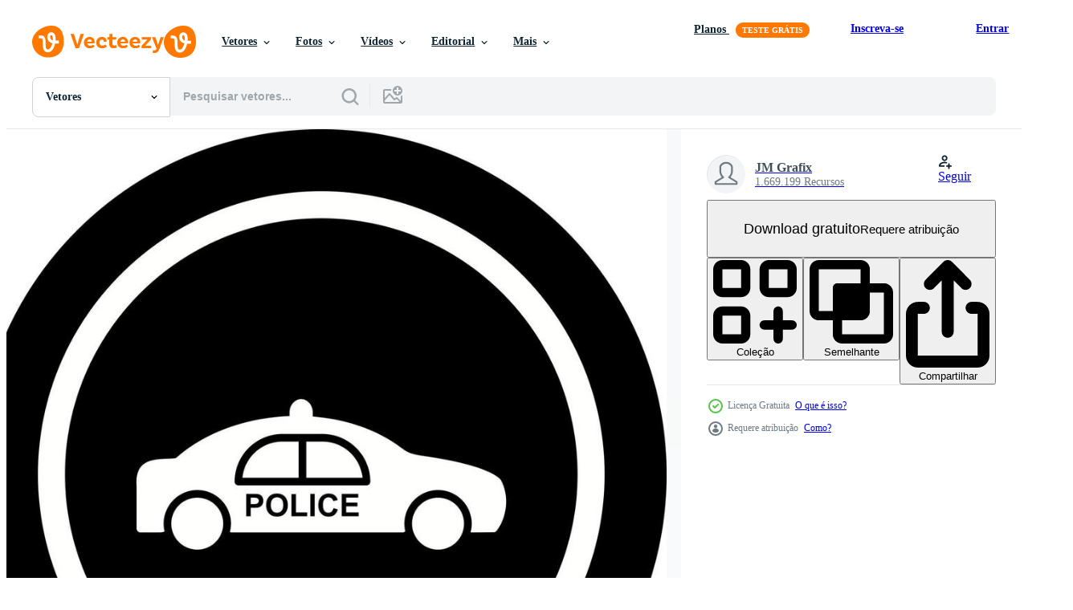

--- FILE ---
content_type: text/html; charset=utf-8
request_url: https://pt.vecteezy.com/resources/21409496/show_related_tags_async_content
body_size: 1638
content:
<turbo-frame id="show-related-tags">
  <h2 class="ez-resource-related__header">Palavras-chave relacionadas</h2>

    <div class="splide ez-carousel tags-carousel is-ready" style="--carousel_height: 48px; --additional_height: 0px;" data-controller="carousel search-tag" data-bullets="false" data-loop="false" data-arrows="true">
    <div class="splide__track ez-carousel__track" data-carousel-target="track">
      <ul class="splide__list ez-carousel__inner-wrap" data-carousel-target="innerWrap">
        <li class="search-tag splide__slide ez-carousel__slide" data-carousel-target="slide"><a class="search-tag__tag-link ez-btn ez-btn--light" title="carro" data-action="search-tag#sendClickEvent search-tag#performSearch" data-search-tag-verified="true" data-keyword-location="show" href="/vetor-gratis/carro">carro</a></li><li class="search-tag splide__slide ez-carousel__slide" data-carousel-target="slide"><a class="search-tag__tag-link ez-btn ez-btn--light" title="polícia" data-action="search-tag#sendClickEvent search-tag#performSearch" data-search-tag-verified="true" data-keyword-location="show" href="/vetor-gratis/pol%C3%ADcia">polícia</a></li><li class="search-tag splide__slide ez-carousel__slide" data-carousel-target="slide"><a class="search-tag__tag-link ez-btn ez-btn--light" title="segurança" data-action="search-tag#sendClickEvent search-tag#performSearch" data-search-tag-verified="true" data-keyword-location="show" href="/vetor-gratis/seguran%C3%A7a">segurança</a></li><li class="search-tag splide__slide ez-carousel__slide" data-carousel-target="slide"><a class="search-tag__tag-link ez-btn ez-btn--light" title="policial" data-action="search-tag#sendClickEvent search-tag#performSearch" data-search-tag-verified="true" data-keyword-location="show" href="/vetor-gratis/policial">policial</a></li><li class="search-tag splide__slide ez-carousel__slide" data-carousel-target="slide"><a class="search-tag__tag-link ez-btn ez-btn--light" title="vetor" data-action="search-tag#sendClickEvent search-tag#performSearch" data-search-tag-verified="true" data-keyword-location="show" href="/vetor-gratis/vetor">vetor</a></li><li class="search-tag splide__slide ez-carousel__slide" data-carousel-target="slide"><a class="search-tag__tag-link ez-btn ez-btn--light" title="projeto" data-action="search-tag#sendClickEvent search-tag#performSearch" data-search-tag-verified="true" data-keyword-location="show" href="/vetor-gratis/projeto">projeto</a></li><li class="search-tag splide__slide ez-carousel__slide" data-carousel-target="slide"><a class="search-tag__tag-link ez-btn ez-btn--light" title="ilustração" data-action="search-tag#sendClickEvent search-tag#performSearch" data-search-tag-verified="true" data-keyword-location="show" href="/vetor-gratis/ilustra%C3%A7%C3%A3o">ilustração</a></li><li class="search-tag splide__slide ez-carousel__slide" data-carousel-target="slide"><a class="search-tag__tag-link ez-btn ez-btn--light" title="gráfico" data-action="search-tag#sendClickEvent search-tag#performSearch" data-search-tag-verified="true" data-keyword-location="show" href="/vetor-gratis/gr%C3%A1fico">gráfico</a></li><li class="search-tag splide__slide ez-carousel__slide" data-carousel-target="slide"><a class="search-tag__tag-link ez-btn ez-btn--light" title="moderno" data-action="search-tag#sendClickEvent search-tag#performSearch" data-search-tag-verified="true" data-keyword-location="show" href="/vetor-gratis/moderno">moderno</a></li><li class="search-tag splide__slide ez-carousel__slide" data-carousel-target="slide"><a class="search-tag__tag-link ez-btn ez-btn--light" title="na moda" data-action="search-tag#sendClickEvent search-tag#performSearch" data-search-tag-verified="true" data-keyword-location="show" href="/vetor-gratis/na-moda">na moda</a></li><li class="search-tag splide__slide ez-carousel__slide" data-carousel-target="slide"><a class="search-tag__tag-link ez-btn ez-btn--light" title="isolado" data-action="search-tag#sendClickEvent search-tag#performSearch" data-search-tag-verified="true" data-keyword-location="show" href="/vetor-gratis/isolado">isolado</a></li><li class="search-tag splide__slide ez-carousel__slide" data-carousel-target="slide"><a class="search-tag__tag-link ez-btn ez-btn--light" title="costas" data-action="search-tag#sendClickEvent search-tag#performSearch" data-search-tag-verified="true" data-keyword-location="show" href="/vetor-gratis/costas">costas</a></li><li class="search-tag splide__slide ez-carousel__slide" data-carousel-target="slide"><a class="search-tag__tag-link ez-btn ez-btn--light" title="fundo" data-action="search-tag#sendClickEvent search-tag#performSearch" data-search-tag-verified="true" data-keyword-location="show" href="/vetor-gratis/fundo">fundo</a></li><li class="search-tag splide__slide ez-carousel__slide" data-carousel-target="slide"><a class="search-tag__tag-link ez-btn ez-btn--light" title="azul" data-action="search-tag#sendClickEvent search-tag#performSearch" data-search-tag-verified="true" data-keyword-location="show" href="/vetor-gratis/azul">azul</a></li><li class="search-tag splide__slide ez-carousel__slide" data-carousel-target="slide"><a class="search-tag__tag-link ez-btn ez-btn--light" title="correr atrás" data-action="search-tag#sendClickEvent search-tag#performSearch" data-search-tag-verified="true" data-keyword-location="show" href="/vetor-gratis/correr-atr%C3%A1s">correr atrás</a></li><li class="search-tag splide__slide ez-carousel__slide" data-carousel-target="slide"><a class="search-tag__tag-link ez-btn ez-btn--light" title="equipamento" data-action="search-tag#sendClickEvent search-tag#performSearch" data-search-tag-verified="true" data-keyword-location="show" href="/vetor-gratis/equipamento">equipamento</a></li><li class="search-tag splide__slide ez-carousel__slide" data-carousel-target="slide"><a class="search-tag__tag-link ez-btn ez-btn--light" title="noite" data-action="search-tag#sendClickEvent search-tag#performSearch" data-search-tag-verified="true" data-keyword-location="show" href="/vetor-gratis/noite">noite</a></li><li class="search-tag splide__slide ez-carousel__slide" data-carousel-target="slide"><a class="search-tag__tag-link ez-btn ez-btn--light" title="vermelho" data-action="search-tag#sendClickEvent search-tag#performSearch" data-search-tag-verified="true" data-keyword-location="show" href="/vetor-gratis/vermelho">vermelho</a></li><li class="search-tag splide__slide ez-carousel__slide" data-carousel-target="slide"><a class="search-tag__tag-link ez-btn ez-btn--light" title="resgate" data-action="search-tag#sendClickEvent search-tag#performSearch" data-search-tag-verified="true" data-keyword-location="show" href="/vetor-gratis/resgate">resgate</a></li><li class="search-tag splide__slide ez-carousel__slide" data-carousel-target="slide"><a class="search-tag__tag-link ez-btn ez-btn--light" title="serviços" data-action="search-tag#sendClickEvent search-tag#performSearch" data-search-tag-verified="true" data-keyword-location="show" href="/vetor-gratis/servi%C3%A7os">serviços</a></li><li class="search-tag splide__slide ez-carousel__slide" data-carousel-target="slide"><a class="search-tag__tag-link ez-btn ez-btn--light" title="vigilância" data-action="search-tag#sendClickEvent search-tag#performSearch" data-search-tag-verified="true" data-keyword-location="show" href="/vetor-gratis/vigil%C3%A2ncia">vigilância</a></li><li class="search-tag splide__slide ez-carousel__slide" data-carousel-target="slide"><a class="search-tag__tag-link ez-btn ez-btn--light" title="auto" data-action="search-tag#sendClickEvent search-tag#performSearch" data-search-tag-verified="true" data-keyword-location="show" href="/vetor-gratis/auto">auto</a></li><li class="search-tag splide__slide ez-carousel__slide" data-carousel-target="slide"><a class="search-tag__tag-link ez-btn ez-btn--light" title="automóvel" data-action="search-tag#sendClickEvent search-tag#performSearch" data-search-tag-verified="true" data-keyword-location="show" href="/vetor-gratis/autom%C3%B3vel">automóvel</a></li><li class="search-tag splide__slide ez-carousel__slide" data-carousel-target="slide"><a class="search-tag__tag-link ez-btn ez-btn--light" title="preto" data-action="search-tag#sendClickEvent search-tag#performSearch" data-search-tag-verified="true" data-keyword-location="show" href="/vetor-gratis/preto">preto</a></li><li class="search-tag splide__slide ez-carousel__slide" data-carousel-target="slide"><a class="search-tag__tag-link ez-btn ez-btn--light" title="cidade" data-action="search-tag#sendClickEvent search-tag#performSearch" data-search-tag-verified="true" data-keyword-location="show" href="/vetor-gratis/cidade">cidade</a></li><li class="search-tag splide__slide ez-carousel__slide" data-carousel-target="slide"><a class="search-tag__tag-link ez-btn ez-btn--light" title="crime" data-action="search-tag#sendClickEvent search-tag#performSearch" data-search-tag-verified="true" data-keyword-location="show" href="/vetor-gratis/crime">crime</a></li><li class="search-tag splide__slide ez-carousel__slide" data-carousel-target="slide"><a class="search-tag__tag-link ez-btn ez-btn--light" title="criminoso" data-action="search-tag#sendClickEvent search-tag#performSearch" data-search-tag-verified="true" data-keyword-location="show" href="/vetor-gratis/criminoso">criminoso</a></li><li class="search-tag splide__slide ez-carousel__slide" data-carousel-target="slide"><a class="search-tag__tag-link ez-btn ez-btn--light" title="emergência" data-action="search-tag#sendClickEvent search-tag#performSearch" data-search-tag-verified="true" data-keyword-location="show" href="/vetor-gratis/emerg%C3%AAncia">emergência</a></li><li class="search-tag splide__slide ez-carousel__slide" data-carousel-target="slide"><a class="search-tag__tag-link ez-btn ez-btn--light" title="frente" data-action="search-tag#sendClickEvent search-tag#performSearch" data-search-tag-verified="true" data-keyword-location="show" href="/vetor-gratis/frente">frente</a></li><li class="search-tag splide__slide ez-carousel__slide" data-carousel-target="slide"><a class="search-tag__tag-link ez-btn ez-btn--light" title="ícone" data-action="search-tag#sendClickEvent search-tag#performSearch" data-search-tag-verified="true" data-keyword-location="show" href="/vetor-gratis/%C3%ADcone">ícone</a></li>
</ul></div>
    

    <div class="splide__arrows splide__arrows--ltr ez-carousel__arrows"><button class="splide__arrow splide__arrow--prev ez-carousel__arrow ez-carousel__arrow--prev" disabled="disabled" data-carousel-target="arrowPrev" data-test-id="carousel-arrow-prev" data-direction="prev" aria_label="Anterior"><span class="ez-carousel__arrow-wrap"><svg xmlns="http://www.w3.org/2000/svg" viewBox="0 0 5 8" role="img" aria-labelledby="ag31qc8i4qz56cqz2dwwyf1koh64il9s" class="arrow-prev"><desc id="ag31qc8i4qz56cqz2dwwyf1koh64il9s">Anterior</desc><path fill-rule="evenodd" d="M4.707 7.707a1 1 0 0 0 0-1.414L2.414 4l2.293-2.293A1 1 0 0 0 3.293.293l-3 3a1 1 0 0 0 0 1.414l3 3a1 1 0 0 0 1.414 0Z" clip-rule="evenodd"></path></svg>
</span><span class="ez-carousel__gradient"></span></button><button class="splide__arrow splide__arrow--next ez-carousel__arrow ez-carousel__arrow--next" disabled="disabled" data-carousel-target="arrowNext" data-test-id="carousel-arrow-next" data-direction="next" aria_label="Seguinte"><span class="ez-carousel__arrow-wrap"><svg xmlns="http://www.w3.org/2000/svg" viewBox="0 0 5 8" role="img" aria-labelledby="a48p2mnorpqq3ptim1uksj1r5s3mszd1" class="arrow-next"><desc id="a48p2mnorpqq3ptim1uksj1r5s3mszd1">Seguinte</desc><path fill-rule="evenodd" d="M.293 7.707a1 1 0 0 1 0-1.414L2.586 4 .293 1.707A1 1 0 0 1 1.707.293l3 3a1 1 0 0 1 0 1.414l-3 3a1 1 0 0 1-1.414 0Z" clip-rule="evenodd"></path></svg>
</span><span class="ez-carousel__gradient"></span></button></div>
</div></turbo-frame>


--- FILE ---
content_type: text/html; charset=utf-8
request_url: https://pt.vecteezy.com/resources/21409496/show_related_grids_async_content
body_size: 9861
content:
<turbo-frame id="show-related-resources">

  <div data-conversions-category="Vetores relacionadas" class="">
    <h2 class="ez-resource-related__header">
      Vetores relacionadas
    </h2>

    <ul class="ez-resource-grid ez-resource-grid--main-grid  is-hidden" id="false" data-controller="grid contributor-info" data-grid-track-truncation-value="false" data-max-rows="50" data-row-height="240" data-instant-grid="false" data-truncate-results="false" data-testid="related-resources" data-labels="editable free" style="--editable: &#39;Editável&#39;;--free: &#39;Grátis&#39;;">

  <li class="ez-resource-grid__item ez-resource-thumb ez-resource-thumb--pro" data-controller="grid-item-decorator" data-position="{{position}}" data-item-id="33205102" data-pro="true" data-grid-target="gridItem" data-w="379" data-h="200" data-grid-item-decorator-free-label-value="Grátis" data-action="mouseenter-&gt;grid-item-decorator#hoverThumb:once" data-grid-item-decorator-item-pro-param="Pro" data-grid-item-decorator-resource-id-param="33205102" data-grid-item-decorator-content-type-param="Content-vector" data-grid-item-decorator-image-src-param="https://static.vecteezy.com/system/resources/previews/033/205/102/non_2x/medical-support-and-police-car-icon-vector.jpg" data-grid-item-decorator-pinterest-url-param="https://pt.vecteezy.com/arte-vetorial/33205102-medico-apoio-suporte-e-policia-carro-icone" data-grid-item-decorator-seo-page-description-param="médico Apoio, suporte e polícia carro ícone" data-grid-item-decorator-user-id-param="1514103" data-grid-item-decorator-user-display-name-param="JM Grafix" data-grid-item-decorator-uploads-path-param="/membros/rajajameeelakhtar/uploads">

  <script type="application/ld+json" id="media_schema">
  {"@context":"https://schema.org","@type":"ImageObject","name":"médico Apoio, suporte e polícia carro ícone","uploadDate":"2023-10-30T23:50:27-05:00","thumbnailUrl":"https://static.vecteezy.com/ti/vetor-gratis/t1/33205102-medico-apoio-suporte-e-policia-carro-icone-vetor.jpg","contentUrl":"https://static.vecteezy.com/ti/vetor-gratis/p1/33205102-medico-apoio-suporte-e-policia-carro-icone-vetor.jpg","sourceOrganization":"Vecteezy","license":"https://support.vecteezy.com/pt_br/novo-licenciamento-do-vecteezy-ByHivesvt","acquireLicensePage":"https://pt.vecteezy.com/arte-vetorial/33205102-medico-apoio-suporte-e-policia-carro-icone","creator":{"@type":"Person","name":"JM Grafix"},"copyrightNotice":"JM Grafix","creditText":"Vecteezy"}
</script>


<a href="/arte-vetorial/33205102-medico-apoio-suporte-e-policia-carro-icone" class="ez-resource-thumb__link" title="médico Apoio, suporte e polícia carro ícone" style="--height: 200; --width: 379; " data-action="click-&gt;grid#trackResourceClick mouseenter-&gt;grid#trackResourceHover" data-content-type="vector" data-controller="ez-hover-intent" data-previews-srcs="[&quot;https://static.vecteezy.com/ti/vetor-gratis/p1/33205102-medico-apoio-suporte-e-policia-carro-icone-vetor.jpg&quot;,&quot;https://static.vecteezy.com/ti/vetor-gratis/p2/33205102-medico-apoio-suporte-e-policia-carro-icone-vetor.jpg&quot;]" data-pro="true" data-resource-id="33205102" data-grid-item-decorator-target="link">
    <img src="https://static.vecteezy.com/ti/vetor-gratis/t2/33205102-medico-apoio-suporte-e-policia-carro-icone-vetor.jpg" srcset="https://static.vecteezy.com/ti/vetor-gratis/t1/33205102-medico-apoio-suporte-e-policia-carro-icone-vetor.jpg 2x, https://static.vecteezy.com/ti/vetor-gratis/t2/33205102-medico-apoio-suporte-e-policia-carro-icone-vetor.jpg 1x" class="ez-resource-thumb__img" loading="lazy" decoding="async" width="379" height="200" alt="médico Apoio, suporte e polícia carro ícone vetor">

</a>

  <div class="ez-resource-thumb__label-wrap"></div>
  

  <div class="ez-resource-thumb__hover-state"></div>
</li><li class="ez-resource-grid__item ez-resource-thumb ez-resource-thumb--pro" data-controller="grid-item-decorator" data-position="{{position}}" data-item-id="31375953" data-pro="true" data-grid-target="gridItem" data-w="200" data-h="200" data-grid-item-decorator-free-label-value="Grátis" data-action="mouseenter-&gt;grid-item-decorator#hoverThumb:once" data-grid-item-decorator-item-pro-param="Pro" data-grid-item-decorator-resource-id-param="31375953" data-grid-item-decorator-content-type-param="Content-vector" data-grid-item-decorator-image-src-param="https://static.vecteezy.com/system/resources/previews/031/375/953/non_2x/police-car-icon-vector.jpg" data-grid-item-decorator-pinterest-url-param="https://pt.vecteezy.com/arte-vetorial/31375953-icone-de-vetor-de-carro-de-policia" data-grid-item-decorator-seo-page-description-param="ícone de vetor de carro de polícia" data-grid-item-decorator-user-id-param="1514103" data-grid-item-decorator-user-display-name-param="JM Grafix" data-grid-item-decorator-uploads-path-param="/membros/rajajameeelakhtar/uploads">

  <script type="application/ld+json" id="media_schema">
  {"@context":"https://schema.org","@type":"ImageObject","name":"ícone de vetor de carro de polícia","uploadDate":"2023-10-12T13:38:24-05:00","thumbnailUrl":"https://static.vecteezy.com/ti/vetor-gratis/t1/31375953-icone-de-de-carro-de-policia-vetor.jpg","contentUrl":"https://static.vecteezy.com/ti/vetor-gratis/p1/31375953-icone-de-de-carro-de-policia-vetor.jpg","sourceOrganization":"Vecteezy","license":"https://support.vecteezy.com/pt_br/novo-licenciamento-do-vecteezy-ByHivesvt","acquireLicensePage":"https://pt.vecteezy.com/arte-vetorial/31375953-icone-de-vetor-de-carro-de-policia","creator":{"@type":"Person","name":"JM Grafix"},"copyrightNotice":"JM Grafix","creditText":"Vecteezy"}
</script>


<a href="/arte-vetorial/31375953-icone-de-vetor-de-carro-de-policia" class="ez-resource-thumb__link" title="ícone de vetor de carro de polícia" style="--height: 200; --width: 200; " data-action="click-&gt;grid#trackResourceClick mouseenter-&gt;grid#trackResourceHover" data-content-type="vector" data-controller="ez-hover-intent" data-previews-srcs="[&quot;https://static.vecteezy.com/ti/vetor-gratis/p1/31375953-icone-de-de-carro-de-policia-vetor.jpg&quot;,&quot;https://static.vecteezy.com/ti/vetor-gratis/p2/31375953-icone-de-de-carro-de-policia-vetor.jpg&quot;]" data-pro="true" data-resource-id="31375953" data-grid-item-decorator-target="link">
    <img src="https://static.vecteezy.com/ti/vetor-gratis/t2/31375953-icone-de-de-carro-de-policia-vetor.jpg" srcset="https://static.vecteezy.com/ti/vetor-gratis/t1/31375953-icone-de-de-carro-de-policia-vetor.jpg 2x, https://static.vecteezy.com/ti/vetor-gratis/t2/31375953-icone-de-de-carro-de-policia-vetor.jpg 1x" class="ez-resource-thumb__img" loading="lazy" decoding="async" width="200" height="200" alt="ícone de vetor de carro de polícia">

</a>

  <div class="ez-resource-thumb__label-wrap"></div>
  

  <div class="ez-resource-thumb__hover-state"></div>
</li><li class="ez-resource-grid__item ez-resource-thumb ez-resource-thumb--pro" data-controller="grid-item-decorator" data-position="{{position}}" data-item-id="25890852" data-pro="true" data-grid-target="gridItem" data-w="200" data-h="200" data-grid-item-decorator-free-label-value="Grátis" data-action="mouseenter-&gt;grid-item-decorator#hoverThumb:once" data-grid-item-decorator-item-pro-param="Pro" data-grid-item-decorator-resource-id-param="25890852" data-grid-item-decorator-content-type-param="Content-vector" data-grid-item-decorator-image-src-param="https://static.vecteezy.com/system/resources/previews/025/890/852/non_2x/police-car-icon-vector.jpg" data-grid-item-decorator-pinterest-url-param="https://pt.vecteezy.com/arte-vetorial/25890852-icone-de-vetor-de-carro-de-policia" data-grid-item-decorator-seo-page-description-param="ícone de vetor de carro de polícia" data-grid-item-decorator-user-id-param="1514103" data-grid-item-decorator-user-display-name-param="JM Grafix" data-grid-item-decorator-uploads-path-param="/membros/rajajameeelakhtar/uploads">

  <script type="application/ld+json" id="media_schema">
  {"@context":"https://schema.org","@type":"ImageObject","name":"ícone de vetor de carro de polícia","uploadDate":"2023-07-15T21:48:07-05:00","thumbnailUrl":"https://static.vecteezy.com/ti/vetor-gratis/t1/25890852-icone-de-de-carro-de-policia-vetor.jpg","contentUrl":"https://static.vecteezy.com/ti/vetor-gratis/p1/25890852-icone-de-de-carro-de-policia-vetor.jpg","sourceOrganization":"Vecteezy","license":"https://support.vecteezy.com/pt_br/novo-licenciamento-do-vecteezy-ByHivesvt","acquireLicensePage":"https://pt.vecteezy.com/arte-vetorial/25890852-icone-de-vetor-de-carro-de-policia","creator":{"@type":"Person","name":"JM Grafix"},"copyrightNotice":"JM Grafix","creditText":"Vecteezy"}
</script>


<a href="/arte-vetorial/25890852-icone-de-vetor-de-carro-de-policia" class="ez-resource-thumb__link" title="ícone de vetor de carro de polícia" style="--height: 200; --width: 200; " data-action="click-&gt;grid#trackResourceClick mouseenter-&gt;grid#trackResourceHover" data-content-type="vector" data-controller="ez-hover-intent" data-previews-srcs="[&quot;https://static.vecteezy.com/ti/vetor-gratis/p1/25890852-icone-de-de-carro-de-policia-vetor.jpg&quot;,&quot;https://static.vecteezy.com/ti/vetor-gratis/p2/25890852-icone-de-de-carro-de-policia-vetor.jpg&quot;]" data-pro="true" data-resource-id="25890852" data-grid-item-decorator-target="link">
    <img src="https://static.vecteezy.com/ti/vetor-gratis/t2/25890852-icone-de-de-carro-de-policia-vetor.jpg" srcset="https://static.vecteezy.com/ti/vetor-gratis/t1/25890852-icone-de-de-carro-de-policia-vetor.jpg 2x, https://static.vecteezy.com/ti/vetor-gratis/t2/25890852-icone-de-de-carro-de-policia-vetor.jpg 1x" class="ez-resource-thumb__img" loading="lazy" decoding="async" width="200" height="200" alt="ícone de vetor de carro de polícia">

</a>

  <div class="ez-resource-thumb__label-wrap"></div>
  

  <div class="ez-resource-thumb__hover-state"></div>
</li><li class="ez-resource-grid__item ez-resource-thumb ez-resource-thumb--pro" data-controller="grid-item-decorator" data-position="{{position}}" data-item-id="25244798" data-pro="true" data-grid-target="gridItem" data-w="200" data-h="200" data-grid-item-decorator-free-label-value="Grátis" data-action="mouseenter-&gt;grid-item-decorator#hoverThumb:once" data-grid-item-decorator-item-pro-param="Pro" data-grid-item-decorator-resource-id-param="25244798" data-grid-item-decorator-content-type-param="Content-vector" data-grid-item-decorator-image-src-param="https://static.vecteezy.com/system/resources/previews/025/244/798/non_2x/police-car-icon-vector.jpg" data-grid-item-decorator-pinterest-url-param="https://pt.vecteezy.com/arte-vetorial/25244798-icone-de-vetor-de-carro-de-policia" data-grid-item-decorator-seo-page-description-param="ícone de vetor de carro de polícia" data-grid-item-decorator-user-id-param="1514103" data-grid-item-decorator-user-display-name-param="JM Grafix" data-grid-item-decorator-uploads-path-param="/membros/rajajameeelakhtar/uploads">

  <script type="application/ld+json" id="media_schema">
  {"@context":"https://schema.org","@type":"ImageObject","name":"ícone de vetor de carro de polícia","uploadDate":"2023-07-04T17:07:57-05:00","thumbnailUrl":"https://static.vecteezy.com/ti/vetor-gratis/t1/25244798-icone-de-de-carro-de-policia-vetor.jpg","contentUrl":"https://static.vecteezy.com/ti/vetor-gratis/p1/25244798-icone-de-de-carro-de-policia-vetor.jpg","sourceOrganization":"Vecteezy","license":"https://support.vecteezy.com/pt_br/novo-licenciamento-do-vecteezy-ByHivesvt","acquireLicensePage":"https://pt.vecteezy.com/arte-vetorial/25244798-icone-de-vetor-de-carro-de-policia","creator":{"@type":"Person","name":"JM Grafix"},"copyrightNotice":"JM Grafix","creditText":"Vecteezy"}
</script>


<a href="/arte-vetorial/25244798-icone-de-vetor-de-carro-de-policia" class="ez-resource-thumb__link" title="ícone de vetor de carro de polícia" style="--height: 200; --width: 200; " data-action="click-&gt;grid#trackResourceClick mouseenter-&gt;grid#trackResourceHover" data-content-type="vector" data-controller="ez-hover-intent" data-previews-srcs="[&quot;https://static.vecteezy.com/ti/vetor-gratis/p1/25244798-icone-de-de-carro-de-policia-vetor.jpg&quot;,&quot;https://static.vecteezy.com/ti/vetor-gratis/p2/25244798-icone-de-de-carro-de-policia-vetor.jpg&quot;]" data-pro="true" data-resource-id="25244798" data-grid-item-decorator-target="link">
    <img src="https://static.vecteezy.com/ti/vetor-gratis/t2/25244798-icone-de-de-carro-de-policia-vetor.jpg" srcset="https://static.vecteezy.com/ti/vetor-gratis/t1/25244798-icone-de-de-carro-de-policia-vetor.jpg 2x, https://static.vecteezy.com/ti/vetor-gratis/t2/25244798-icone-de-de-carro-de-policia-vetor.jpg 1x" class="ez-resource-thumb__img" loading="lazy" decoding="async" width="200" height="200" alt="ícone de vetor de carro de polícia">

</a>

  <div class="ez-resource-thumb__label-wrap"></div>
  

  <div class="ez-resource-thumb__hover-state"></div>
</li><li class="ez-resource-grid__item ez-resource-thumb ez-resource-thumb--pro" data-controller="grid-item-decorator" data-position="{{position}}" data-item-id="24897291" data-pro="true" data-grid-target="gridItem" data-w="379" data-h="200" data-grid-item-decorator-free-label-value="Grátis" data-action="mouseenter-&gt;grid-item-decorator#hoverThumb:once" data-grid-item-decorator-item-pro-param="Pro" data-grid-item-decorator-resource-id-param="24897291" data-grid-item-decorator-content-type-param="Content-vector" data-grid-item-decorator-image-src-param="https://static.vecteezy.com/system/resources/previews/024/897/291/non_2x/police-car-icon-vector.jpg" data-grid-item-decorator-pinterest-url-param="https://pt.vecteezy.com/arte-vetorial/24897291-icone-de-vetor-de-carro-de-policia" data-grid-item-decorator-seo-page-description-param="ícone de vetor de carro de polícia" data-grid-item-decorator-user-id-param="1514103" data-grid-item-decorator-user-display-name-param="JM Grafix" data-grid-item-decorator-uploads-path-param="/membros/rajajameeelakhtar/uploads">

  <script type="application/ld+json" id="media_schema">
  {"@context":"https://schema.org","@type":"ImageObject","name":"ícone de vetor de carro de polícia","uploadDate":"2023-06-22T15:24:18-05:00","thumbnailUrl":"https://static.vecteezy.com/ti/vetor-gratis/t1/24897291-icone-de-de-carro-de-policia-vetor.jpg","contentUrl":"https://static.vecteezy.com/ti/vetor-gratis/p1/24897291-icone-de-de-carro-de-policia-vetor.jpg","sourceOrganization":"Vecteezy","license":"https://support.vecteezy.com/pt_br/novo-licenciamento-do-vecteezy-ByHivesvt","acquireLicensePage":"https://pt.vecteezy.com/arte-vetorial/24897291-icone-de-vetor-de-carro-de-policia","creator":{"@type":"Person","name":"JM Grafix"},"copyrightNotice":"JM Grafix","creditText":"Vecteezy"}
</script>


<a href="/arte-vetorial/24897291-icone-de-vetor-de-carro-de-policia" class="ez-resource-thumb__link" title="ícone de vetor de carro de polícia" style="--height: 200; --width: 379; " data-action="click-&gt;grid#trackResourceClick mouseenter-&gt;grid#trackResourceHover" data-content-type="vector" data-controller="ez-hover-intent" data-previews-srcs="[&quot;https://static.vecteezy.com/ti/vetor-gratis/p1/24897291-icone-de-de-carro-de-policia-vetor.jpg&quot;,&quot;https://static.vecteezy.com/ti/vetor-gratis/p2/24897291-icone-de-de-carro-de-policia-vetor.jpg&quot;]" data-pro="true" data-resource-id="24897291" data-grid-item-decorator-target="link">
    <img src="https://static.vecteezy.com/ti/vetor-gratis/t2/24897291-icone-de-de-carro-de-policia-vetor.jpg" srcset="https://static.vecteezy.com/ti/vetor-gratis/t1/24897291-icone-de-de-carro-de-policia-vetor.jpg 2x, https://static.vecteezy.com/ti/vetor-gratis/t2/24897291-icone-de-de-carro-de-policia-vetor.jpg 1x" class="ez-resource-thumb__img" loading="lazy" decoding="async" width="379" height="200" alt="ícone de vetor de carro de polícia">

</a>

  <div class="ez-resource-thumb__label-wrap"></div>
  

  <div class="ez-resource-thumb__hover-state"></div>
</li><li class="ez-resource-grid__item ez-resource-thumb ez-resource-thumb--pro" data-controller="grid-item-decorator" data-position="{{position}}" data-item-id="24918092" data-pro="true" data-grid-target="gridItem" data-w="379" data-h="200" data-grid-item-decorator-free-label-value="Grátis" data-action="mouseenter-&gt;grid-item-decorator#hoverThumb:once" data-grid-item-decorator-item-pro-param="Pro" data-grid-item-decorator-resource-id-param="24918092" data-grid-item-decorator-content-type-param="Content-vector" data-grid-item-decorator-image-src-param="https://static.vecteezy.com/system/resources/previews/024/918/092/non_2x/police-car-icon-vector.jpg" data-grid-item-decorator-pinterest-url-param="https://pt.vecteezy.com/arte-vetorial/24918092-icone-de-vetor-de-carro-de-policia" data-grid-item-decorator-seo-page-description-param="ícone de vetor de carro de polícia" data-grid-item-decorator-user-id-param="1514103" data-grid-item-decorator-user-display-name-param="JM Grafix" data-grid-item-decorator-uploads-path-param="/membros/rajajameeelakhtar/uploads">

  <script type="application/ld+json" id="media_schema">
  {"@context":"https://schema.org","@type":"ImageObject","name":"ícone de vetor de carro de polícia","uploadDate":"2023-06-23T10:46:20-05:00","thumbnailUrl":"https://static.vecteezy.com/ti/vetor-gratis/t1/24918092-icone-de-de-carro-de-policia-vetor.jpg","contentUrl":"https://static.vecteezy.com/ti/vetor-gratis/p1/24918092-icone-de-de-carro-de-policia-vetor.jpg","sourceOrganization":"Vecteezy","license":"https://support.vecteezy.com/pt_br/novo-licenciamento-do-vecteezy-ByHivesvt","acquireLicensePage":"https://pt.vecteezy.com/arte-vetorial/24918092-icone-de-vetor-de-carro-de-policia","creator":{"@type":"Person","name":"JM Grafix"},"copyrightNotice":"JM Grafix","creditText":"Vecteezy"}
</script>


<a href="/arte-vetorial/24918092-icone-de-vetor-de-carro-de-policia" class="ez-resource-thumb__link" title="ícone de vetor de carro de polícia" style="--height: 200; --width: 379; " data-action="click-&gt;grid#trackResourceClick mouseenter-&gt;grid#trackResourceHover" data-content-type="vector" data-controller="ez-hover-intent" data-previews-srcs="[&quot;https://static.vecteezy.com/ti/vetor-gratis/p1/24918092-icone-de-de-carro-de-policia-vetor.jpg&quot;,&quot;https://static.vecteezy.com/ti/vetor-gratis/p2/24918092-icone-de-de-carro-de-policia-vetor.jpg&quot;]" data-pro="true" data-resource-id="24918092" data-grid-item-decorator-target="link">
    <img src="https://static.vecteezy.com/ti/vetor-gratis/t2/24918092-icone-de-de-carro-de-policia-vetor.jpg" srcset="https://static.vecteezy.com/ti/vetor-gratis/t1/24918092-icone-de-de-carro-de-policia-vetor.jpg 2x, https://static.vecteezy.com/ti/vetor-gratis/t2/24918092-icone-de-de-carro-de-policia-vetor.jpg 1x" class="ez-resource-thumb__img" loading="lazy" decoding="async" width="379" height="200" alt="ícone de vetor de carro de polícia">

</a>

  <div class="ez-resource-thumb__label-wrap"></div>
  

  <div class="ez-resource-thumb__hover-state"></div>
</li><li class="ez-resource-grid__item ez-resource-thumb ez-resource-thumb--pro" data-controller="grid-item-decorator" data-position="{{position}}" data-item-id="24920825" data-pro="true" data-grid-target="gridItem" data-w="379" data-h="200" data-grid-item-decorator-free-label-value="Grátis" data-action="mouseenter-&gt;grid-item-decorator#hoverThumb:once" data-grid-item-decorator-item-pro-param="Pro" data-grid-item-decorator-resource-id-param="24920825" data-grid-item-decorator-content-type-param="Content-vector" data-grid-item-decorator-image-src-param="https://static.vecteezy.com/system/resources/previews/024/920/825/non_2x/police-car-icon-vector.jpg" data-grid-item-decorator-pinterest-url-param="https://pt.vecteezy.com/arte-vetorial/24920825-icone-de-vetor-de-carro-de-policia" data-grid-item-decorator-seo-page-description-param="ícone de vetor de carro de polícia" data-grid-item-decorator-user-id-param="1514103" data-grid-item-decorator-user-display-name-param="JM Grafix" data-grid-item-decorator-uploads-path-param="/membros/rajajameeelakhtar/uploads">

  <script type="application/ld+json" id="media_schema">
  {"@context":"https://schema.org","@type":"ImageObject","name":"ícone de vetor de carro de polícia","uploadDate":"2023-06-23T13:01:36-05:00","thumbnailUrl":"https://static.vecteezy.com/ti/vetor-gratis/t1/24920825-icone-de-de-carro-de-policia-vetor.jpg","contentUrl":"https://static.vecteezy.com/ti/vetor-gratis/p1/24920825-icone-de-de-carro-de-policia-vetor.jpg","sourceOrganization":"Vecteezy","license":"https://support.vecteezy.com/pt_br/novo-licenciamento-do-vecteezy-ByHivesvt","acquireLicensePage":"https://pt.vecteezy.com/arte-vetorial/24920825-icone-de-vetor-de-carro-de-policia","creator":{"@type":"Person","name":"JM Grafix"},"copyrightNotice":"JM Grafix","creditText":"Vecteezy"}
</script>


<a href="/arte-vetorial/24920825-icone-de-vetor-de-carro-de-policia" class="ez-resource-thumb__link" title="ícone de vetor de carro de polícia" style="--height: 200; --width: 379; " data-action="click-&gt;grid#trackResourceClick mouseenter-&gt;grid#trackResourceHover" data-content-type="vector" data-controller="ez-hover-intent" data-previews-srcs="[&quot;https://static.vecteezy.com/ti/vetor-gratis/p1/24920825-icone-de-de-carro-de-policia-vetor.jpg&quot;,&quot;https://static.vecteezy.com/ti/vetor-gratis/p2/24920825-icone-de-de-carro-de-policia-vetor.jpg&quot;]" data-pro="true" data-resource-id="24920825" data-grid-item-decorator-target="link">
    <img src="https://static.vecteezy.com/ti/vetor-gratis/t2/24920825-icone-de-de-carro-de-policia-vetor.jpg" srcset="https://static.vecteezy.com/ti/vetor-gratis/t1/24920825-icone-de-de-carro-de-policia-vetor.jpg 2x, https://static.vecteezy.com/ti/vetor-gratis/t2/24920825-icone-de-de-carro-de-policia-vetor.jpg 1x" class="ez-resource-thumb__img" loading="lazy" decoding="async" width="379" height="200" alt="ícone de vetor de carro de polícia">

</a>

  <div class="ez-resource-thumb__label-wrap"></div>
  

  <div class="ez-resource-thumb__hover-state"></div>
</li><li class="ez-resource-grid__item ez-resource-thumb ez-resource-thumb--pro" data-controller="grid-item-decorator" data-position="{{position}}" data-item-id="45571799" data-pro="true" data-grid-target="gridItem" data-w="200" data-h="200" data-grid-item-decorator-free-label-value="Grátis" data-action="mouseenter-&gt;grid-item-decorator#hoverThumb:once" data-grid-item-decorator-item-pro-param="Pro" data-grid-item-decorator-resource-id-param="45571799" data-grid-item-decorator-content-type-param="Content-vector" data-grid-item-decorator-image-src-param="https://static.vecteezy.com/system/resources/previews/045/571/799/non_2x/police-car-icon-design-vector.jpg" data-grid-item-decorator-pinterest-url-param="https://pt.vecteezy.com/arte-vetorial/45571799-design-de-icone-de-carro-de-policia" data-grid-item-decorator-seo-page-description-param="design de ícone de carro de polícia" data-grid-item-decorator-user-id-param="1514103" data-grid-item-decorator-user-display-name-param="JM Grafix" data-grid-item-decorator-uploads-path-param="/membros/rajajameeelakhtar/uploads">

  <script type="application/ld+json" id="media_schema">
  {"@context":"https://schema.org","@type":"ImageObject","name":"design de ícone de carro de polícia","uploadDate":"2024-05-21T11:08:40-05:00","thumbnailUrl":"https://static.vecteezy.com/ti/vetor-gratis/t1/45571799-design-de-icone-de-carro-de-policia-vetor.jpg","contentUrl":"https://static.vecteezy.com/ti/vetor-gratis/p1/45571799-design-de-icone-de-carro-de-policia-vetor.jpg","sourceOrganization":"Vecteezy","license":"https://support.vecteezy.com/pt_br/novo-licenciamento-do-vecteezy-ByHivesvt","acquireLicensePage":"https://pt.vecteezy.com/arte-vetorial/45571799-design-de-icone-de-carro-de-policia","creator":{"@type":"Person","name":"JM Grafix"},"copyrightNotice":"JM Grafix","creditText":"Vecteezy"}
</script>


<a href="/arte-vetorial/45571799-design-de-icone-de-carro-de-policia" class="ez-resource-thumb__link" title="design de ícone de carro de polícia" style="--height: 200; --width: 200; " data-action="click-&gt;grid#trackResourceClick mouseenter-&gt;grid#trackResourceHover" data-content-type="vector" data-controller="ez-hover-intent" data-previews-srcs="[&quot;https://static.vecteezy.com/ti/vetor-gratis/p1/45571799-design-de-icone-de-carro-de-policia-vetor.jpg&quot;,&quot;https://static.vecteezy.com/ti/vetor-gratis/p2/45571799-design-de-icone-de-carro-de-policia-vetor.jpg&quot;]" data-pro="true" data-resource-id="45571799" data-grid-item-decorator-target="link">
    <img src="https://static.vecteezy.com/ti/vetor-gratis/t2/45571799-design-de-icone-de-carro-de-policia-vetor.jpg" srcset="https://static.vecteezy.com/ti/vetor-gratis/t1/45571799-design-de-icone-de-carro-de-policia-vetor.jpg 2x, https://static.vecteezy.com/ti/vetor-gratis/t2/45571799-design-de-icone-de-carro-de-policia-vetor.jpg 1x" class="ez-resource-thumb__img" loading="lazy" decoding="async" width="200" height="200" alt="design de ícone de carro de polícia vetor">

</a>

  <div class="ez-resource-thumb__label-wrap"></div>
  

  <div class="ez-resource-thumb__hover-state"></div>
</li><li class="ez-resource-grid__item ez-resource-thumb ez-resource-thumb--pro" data-controller="grid-item-decorator" data-position="{{position}}" data-item-id="45508843" data-pro="true" data-grid-target="gridItem" data-w="379" data-h="200" data-grid-item-decorator-free-label-value="Grátis" data-action="mouseenter-&gt;grid-item-decorator#hoverThumb:once" data-grid-item-decorator-item-pro-param="Pro" data-grid-item-decorator-resource-id-param="45508843" data-grid-item-decorator-content-type-param="Content-vector" data-grid-item-decorator-image-src-param="https://static.vecteezy.com/system/resources/previews/045/508/843/non_2x/police-car-icon-design-vector.jpg" data-grid-item-decorator-pinterest-url-param="https://pt.vecteezy.com/arte-vetorial/45508843-design-de-icone-de-carro-de-policia" data-grid-item-decorator-seo-page-description-param="design de ícone de carro de polícia" data-grid-item-decorator-user-id-param="1514103" data-grid-item-decorator-user-display-name-param="JM Grafix" data-grid-item-decorator-uploads-path-param="/membros/rajajameeelakhtar/uploads">

  <script type="application/ld+json" id="media_schema">
  {"@context":"https://schema.org","@type":"ImageObject","name":"design de ícone de carro de polícia","uploadDate":"2024-05-21T02:55:10-05:00","thumbnailUrl":"https://static.vecteezy.com/ti/vetor-gratis/t1/45508843-design-de-icone-de-carro-de-policia-vetor.jpg","contentUrl":"https://static.vecteezy.com/ti/vetor-gratis/p1/45508843-design-de-icone-de-carro-de-policia-vetor.jpg","sourceOrganization":"Vecteezy","license":"https://support.vecteezy.com/pt_br/novo-licenciamento-do-vecteezy-ByHivesvt","acquireLicensePage":"https://pt.vecteezy.com/arte-vetorial/45508843-design-de-icone-de-carro-de-policia","creator":{"@type":"Person","name":"JM Grafix"},"copyrightNotice":"JM Grafix","creditText":"Vecteezy"}
</script>


<a href="/arte-vetorial/45508843-design-de-icone-de-carro-de-policia" class="ez-resource-thumb__link" title="design de ícone de carro de polícia" style="--height: 200; --width: 379; " data-action="click-&gt;grid#trackResourceClick mouseenter-&gt;grid#trackResourceHover" data-content-type="vector" data-controller="ez-hover-intent" data-previews-srcs="[&quot;https://static.vecteezy.com/ti/vetor-gratis/p1/45508843-design-de-icone-de-carro-de-policia-vetor.jpg&quot;,&quot;https://static.vecteezy.com/ti/vetor-gratis/p2/45508843-design-de-icone-de-carro-de-policia-vetor.jpg&quot;]" data-pro="true" data-resource-id="45508843" data-grid-item-decorator-target="link">
    <img src="https://static.vecteezy.com/ti/vetor-gratis/t2/45508843-design-de-icone-de-carro-de-policia-vetor.jpg" srcset="https://static.vecteezy.com/ti/vetor-gratis/t1/45508843-design-de-icone-de-carro-de-policia-vetor.jpg 2x, https://static.vecteezy.com/ti/vetor-gratis/t2/45508843-design-de-icone-de-carro-de-policia-vetor.jpg 1x" class="ez-resource-thumb__img" loading="lazy" decoding="async" width="379" height="200" alt="design de ícone de carro de polícia vetor">

</a>

  <div class="ez-resource-thumb__label-wrap"></div>
  

  <div class="ez-resource-thumb__hover-state"></div>
</li><li class="ez-resource-grid__item ez-resource-thumb ez-resource-thumb--pro" data-controller="grid-item-decorator" data-position="{{position}}" data-item-id="45420354" data-pro="true" data-grid-target="gridItem" data-w="200" data-h="200" data-grid-item-decorator-free-label-value="Grátis" data-action="mouseenter-&gt;grid-item-decorator#hoverThumb:once" data-grid-item-decorator-item-pro-param="Pro" data-grid-item-decorator-resource-id-param="45420354" data-grid-item-decorator-content-type-param="Content-vector" data-grid-item-decorator-image-src-param="https://static.vecteezy.com/system/resources/previews/045/420/354/non_2x/police-car-icon-design-vector.jpg" data-grid-item-decorator-pinterest-url-param="https://pt.vecteezy.com/arte-vetorial/45420354-design-de-icone-de-carro-de-policia" data-grid-item-decorator-seo-page-description-param="design de ícone de carro de polícia" data-grid-item-decorator-user-id-param="1514103" data-grid-item-decorator-user-display-name-param="JM Grafix" data-grid-item-decorator-uploads-path-param="/membros/rajajameeelakhtar/uploads">

  <script type="application/ld+json" id="media_schema">
  {"@context":"https://schema.org","@type":"ImageObject","name":"design de ícone de carro de polícia","uploadDate":"2024-05-20T11:01:30-05:00","thumbnailUrl":"https://static.vecteezy.com/ti/vetor-gratis/t1/45420354-design-de-icone-de-carro-de-policia-vetor.jpg","contentUrl":"https://static.vecteezy.com/ti/vetor-gratis/p1/45420354-design-de-icone-de-carro-de-policia-vetor.jpg","sourceOrganization":"Vecteezy","license":"https://support.vecteezy.com/pt_br/novo-licenciamento-do-vecteezy-ByHivesvt","acquireLicensePage":"https://pt.vecteezy.com/arte-vetorial/45420354-design-de-icone-de-carro-de-policia","creator":{"@type":"Person","name":"JM Grafix"},"copyrightNotice":"JM Grafix","creditText":"Vecteezy"}
</script>


<a href="/arte-vetorial/45420354-design-de-icone-de-carro-de-policia" class="ez-resource-thumb__link" title="design de ícone de carro de polícia" style="--height: 200; --width: 200; " data-action="click-&gt;grid#trackResourceClick mouseenter-&gt;grid#trackResourceHover" data-content-type="vector" data-controller="ez-hover-intent" data-previews-srcs="[&quot;https://static.vecteezy.com/ti/vetor-gratis/p1/45420354-design-de-icone-de-carro-de-policia-vetor.jpg&quot;,&quot;https://static.vecteezy.com/ti/vetor-gratis/p2/45420354-design-de-icone-de-carro-de-policia-vetor.jpg&quot;]" data-pro="true" data-resource-id="45420354" data-grid-item-decorator-target="link">
    <img src="https://static.vecteezy.com/ti/vetor-gratis/t2/45420354-design-de-icone-de-carro-de-policia-vetor.jpg" srcset="https://static.vecteezy.com/ti/vetor-gratis/t1/45420354-design-de-icone-de-carro-de-policia-vetor.jpg 2x, https://static.vecteezy.com/ti/vetor-gratis/t2/45420354-design-de-icone-de-carro-de-policia-vetor.jpg 1x" class="ez-resource-thumb__img" loading="lazy" decoding="async" width="200" height="200" alt="design de ícone de carro de polícia vetor">

</a>

  <div class="ez-resource-thumb__label-wrap"></div>
  

  <div class="ez-resource-thumb__hover-state"></div>
</li><li class="ez-resource-grid__item ez-resource-thumb ez-resource-thumb--pro" data-controller="grid-item-decorator" data-position="{{position}}" data-item-id="45404222" data-pro="true" data-grid-target="gridItem" data-w="417" data-h="200" data-grid-item-decorator-free-label-value="Grátis" data-action="mouseenter-&gt;grid-item-decorator#hoverThumb:once" data-grid-item-decorator-item-pro-param="Pro" data-grid-item-decorator-resource-id-param="45404222" data-grid-item-decorator-content-type-param="Content-vector" data-grid-item-decorator-image-src-param="https://static.vecteezy.com/system/resources/previews/045/404/222/non_2x/police-car-icon-design-vector.jpg" data-grid-item-decorator-pinterest-url-param="https://pt.vecteezy.com/arte-vetorial/45404222-design-de-icone-de-carro-de-policia" data-grid-item-decorator-seo-page-description-param="design de ícone de carro de polícia" data-grid-item-decorator-user-id-param="1514103" data-grid-item-decorator-user-display-name-param="JM Grafix" data-grid-item-decorator-uploads-path-param="/membros/rajajameeelakhtar/uploads">

  <script type="application/ld+json" id="media_schema">
  {"@context":"https://schema.org","@type":"ImageObject","name":"design de ícone de carro de polícia","uploadDate":"2024-05-20T10:29:42-05:00","thumbnailUrl":"https://static.vecteezy.com/ti/vetor-gratis/t1/45404222-design-de-icone-de-carro-de-policia-vetor.jpg","contentUrl":"https://static.vecteezy.com/ti/vetor-gratis/p1/45404222-design-de-icone-de-carro-de-policia-vetor.jpg","sourceOrganization":"Vecteezy","license":"https://support.vecteezy.com/pt_br/novo-licenciamento-do-vecteezy-ByHivesvt","acquireLicensePage":"https://pt.vecteezy.com/arte-vetorial/45404222-design-de-icone-de-carro-de-policia","creator":{"@type":"Person","name":"JM Grafix"},"copyrightNotice":"JM Grafix","creditText":"Vecteezy"}
</script>


<a href="/arte-vetorial/45404222-design-de-icone-de-carro-de-policia" class="ez-resource-thumb__link" title="design de ícone de carro de polícia" style="--height: 200; --width: 417; " data-action="click-&gt;grid#trackResourceClick mouseenter-&gt;grid#trackResourceHover" data-content-type="vector" data-controller="ez-hover-intent" data-previews-srcs="[&quot;https://static.vecteezy.com/ti/vetor-gratis/p1/45404222-design-de-icone-de-carro-de-policia-vetor.jpg&quot;,&quot;https://static.vecteezy.com/ti/vetor-gratis/p2/45404222-design-de-icone-de-carro-de-policia-vetor.jpg&quot;]" data-pro="true" data-resource-id="45404222" data-grid-item-decorator-target="link">
    <img src="https://static.vecteezy.com/ti/vetor-gratis/t2/45404222-design-de-icone-de-carro-de-policia-vetor.jpg" srcset="https://static.vecteezy.com/ti/vetor-gratis/t1/45404222-design-de-icone-de-carro-de-policia-vetor.jpg 2x, https://static.vecteezy.com/ti/vetor-gratis/t2/45404222-design-de-icone-de-carro-de-policia-vetor.jpg 1x" class="ez-resource-thumb__img" loading="lazy" decoding="async" width="417" height="200" alt="design de ícone de carro de polícia vetor">

</a>

  <div class="ez-resource-thumb__label-wrap"></div>
  

  <div class="ez-resource-thumb__hover-state"></div>
</li><li class="ez-resource-grid__item ez-resource-thumb ez-resource-thumb--pro" data-controller="grid-item-decorator" data-position="{{position}}" data-item-id="44354491" data-pro="true" data-grid-target="gridItem" data-w="228" data-h="200" data-grid-item-decorator-free-label-value="Grátis" data-action="mouseenter-&gt;grid-item-decorator#hoverThumb:once" data-grid-item-decorator-item-pro-param="Pro" data-grid-item-decorator-resource-id-param="44354491" data-grid-item-decorator-content-type-param="Content-vector" data-grid-item-decorator-image-src-param="https://static.vecteezy.com/system/resources/previews/044/354/491/non_2x/police-car-icon-design-vector.jpg" data-grid-item-decorator-pinterest-url-param="https://pt.vecteezy.com/arte-vetorial/44354491-design-de-icone-de-carro-de-policia" data-grid-item-decorator-seo-page-description-param="design de ícone de carro de polícia" data-grid-item-decorator-user-id-param="1514103" data-grid-item-decorator-user-display-name-param="JM Grafix" data-grid-item-decorator-uploads-path-param="/membros/rajajameeelakhtar/uploads">

  <script type="application/ld+json" id="media_schema">
  {"@context":"https://schema.org","@type":"ImageObject","name":"design de ícone de carro de polícia","uploadDate":"2024-05-09T06:29:01-05:00","thumbnailUrl":"https://static.vecteezy.com/ti/vetor-gratis/t1/44354491-design-de-icone-de-carro-de-policia-vetor.jpg","contentUrl":"https://static.vecteezy.com/ti/vetor-gratis/p1/44354491-design-de-icone-de-carro-de-policia-vetor.jpg","sourceOrganization":"Vecteezy","license":"https://support.vecteezy.com/pt_br/novo-licenciamento-do-vecteezy-ByHivesvt","acquireLicensePage":"https://pt.vecteezy.com/arte-vetorial/44354491-design-de-icone-de-carro-de-policia","creator":{"@type":"Person","name":"JM Grafix"},"copyrightNotice":"JM Grafix","creditText":"Vecteezy"}
</script>


<a href="/arte-vetorial/44354491-design-de-icone-de-carro-de-policia" class="ez-resource-thumb__link" title="design de ícone de carro de polícia" style="--height: 200; --width: 228; " data-action="click-&gt;grid#trackResourceClick mouseenter-&gt;grid#trackResourceHover" data-content-type="vector" data-controller="ez-hover-intent" data-previews-srcs="[&quot;https://static.vecteezy.com/ti/vetor-gratis/p1/44354491-design-de-icone-de-carro-de-policia-vetor.jpg&quot;,&quot;https://static.vecteezy.com/ti/vetor-gratis/p2/44354491-design-de-icone-de-carro-de-policia-vetor.jpg&quot;]" data-pro="true" data-resource-id="44354491" data-grid-item-decorator-target="link">
    <img src="https://static.vecteezy.com/ti/vetor-gratis/t2/44354491-design-de-icone-de-carro-de-policia-vetor.jpg" srcset="https://static.vecteezy.com/ti/vetor-gratis/t1/44354491-design-de-icone-de-carro-de-policia-vetor.jpg 2x, https://static.vecteezy.com/ti/vetor-gratis/t2/44354491-design-de-icone-de-carro-de-policia-vetor.jpg 1x" class="ez-resource-thumb__img" loading="lazy" decoding="async" width="228" height="200" alt="design de ícone de carro de polícia vetor">

</a>

  <div class="ez-resource-thumb__label-wrap"></div>
  

  <div class="ez-resource-thumb__hover-state"></div>
</li><li class="ez-resource-grid__item ez-resource-thumb ez-resource-thumb--pro" data-controller="grid-item-decorator" data-position="{{position}}" data-item-id="45579099" data-pro="true" data-grid-target="gridItem" data-w="200" data-h="200" data-grid-item-decorator-free-label-value="Grátis" data-action="mouseenter-&gt;grid-item-decorator#hoverThumb:once" data-grid-item-decorator-item-pro-param="Pro" data-grid-item-decorator-resource-id-param="45579099" data-grid-item-decorator-content-type-param="Content-vector" data-grid-item-decorator-image-src-param="https://static.vecteezy.com/system/resources/previews/045/579/099/non_2x/police-car-icon-design-vector.jpg" data-grid-item-decorator-pinterest-url-param="https://pt.vecteezy.com/arte-vetorial/45579099-design-de-icone-de-carro-de-policia" data-grid-item-decorator-seo-page-description-param="design de ícone de carro de polícia" data-grid-item-decorator-user-id-param="1514103" data-grid-item-decorator-user-display-name-param="JM Grafix" data-grid-item-decorator-uploads-path-param="/membros/rajajameeelakhtar/uploads">

  <script type="application/ld+json" id="media_schema">
  {"@context":"https://schema.org","@type":"ImageObject","name":"design de ícone de carro de polícia","uploadDate":"2024-05-21T11:26:14-05:00","thumbnailUrl":"https://static.vecteezy.com/ti/vetor-gratis/t1/45579099-design-de-icone-de-carro-de-policia-vetor.jpg","contentUrl":"https://static.vecteezy.com/ti/vetor-gratis/p1/45579099-design-de-icone-de-carro-de-policia-vetor.jpg","sourceOrganization":"Vecteezy","license":"https://support.vecteezy.com/pt_br/novo-licenciamento-do-vecteezy-ByHivesvt","acquireLicensePage":"https://pt.vecteezy.com/arte-vetorial/45579099-design-de-icone-de-carro-de-policia","creator":{"@type":"Person","name":"JM Grafix"},"copyrightNotice":"JM Grafix","creditText":"Vecteezy"}
</script>


<a href="/arte-vetorial/45579099-design-de-icone-de-carro-de-policia" class="ez-resource-thumb__link" title="design de ícone de carro de polícia" style="--height: 200; --width: 200; " data-action="click-&gt;grid#trackResourceClick mouseenter-&gt;grid#trackResourceHover" data-content-type="vector" data-controller="ez-hover-intent" data-previews-srcs="[&quot;https://static.vecteezy.com/ti/vetor-gratis/p1/45579099-design-de-icone-de-carro-de-policia-vetor.jpg&quot;,&quot;https://static.vecteezy.com/ti/vetor-gratis/p2/45579099-design-de-icone-de-carro-de-policia-vetor.jpg&quot;]" data-pro="true" data-resource-id="45579099" data-grid-item-decorator-target="link">
    <img src="https://static.vecteezy.com/ti/vetor-gratis/t2/45579099-design-de-icone-de-carro-de-policia-vetor.jpg" srcset="https://static.vecteezy.com/ti/vetor-gratis/t1/45579099-design-de-icone-de-carro-de-policia-vetor.jpg 2x, https://static.vecteezy.com/ti/vetor-gratis/t2/45579099-design-de-icone-de-carro-de-policia-vetor.jpg 1x" class="ez-resource-thumb__img" loading="lazy" decoding="async" width="200" height="200" alt="design de ícone de carro de polícia vetor">

</a>

  <div class="ez-resource-thumb__label-wrap"></div>
  

  <div class="ez-resource-thumb__hover-state"></div>
</li><li class="ez-resource-grid__item ez-resource-thumb ez-resource-thumb--pro" data-controller="grid-item-decorator" data-position="{{position}}" data-item-id="45512188" data-pro="true" data-grid-target="gridItem" data-w="417" data-h="200" data-grid-item-decorator-free-label-value="Grátis" data-action="mouseenter-&gt;grid-item-decorator#hoverThumb:once" data-grid-item-decorator-item-pro-param="Pro" data-grid-item-decorator-resource-id-param="45512188" data-grid-item-decorator-content-type-param="Content-vector" data-grid-item-decorator-image-src-param="https://static.vecteezy.com/system/resources/previews/045/512/188/non_2x/police-car-icon-design-vector.jpg" data-grid-item-decorator-pinterest-url-param="https://pt.vecteezy.com/arte-vetorial/45512188-design-de-icone-de-carro-de-policia" data-grid-item-decorator-seo-page-description-param="design de ícone de carro de polícia" data-grid-item-decorator-user-id-param="1514103" data-grid-item-decorator-user-display-name-param="JM Grafix" data-grid-item-decorator-uploads-path-param="/membros/rajajameeelakhtar/uploads">

  <script type="application/ld+json" id="media_schema">
  {"@context":"https://schema.org","@type":"ImageObject","name":"design de ícone de carro de polícia","uploadDate":"2024-05-21T03:00:20-05:00","thumbnailUrl":"https://static.vecteezy.com/ti/vetor-gratis/t1/45512188-design-de-icone-de-carro-de-policia-vetor.jpg","contentUrl":"https://static.vecteezy.com/ti/vetor-gratis/p1/45512188-design-de-icone-de-carro-de-policia-vetor.jpg","sourceOrganization":"Vecteezy","license":"https://support.vecteezy.com/pt_br/novo-licenciamento-do-vecteezy-ByHivesvt","acquireLicensePage":"https://pt.vecteezy.com/arte-vetorial/45512188-design-de-icone-de-carro-de-policia","creator":{"@type":"Person","name":"JM Grafix"},"copyrightNotice":"JM Grafix","creditText":"Vecteezy"}
</script>


<a href="/arte-vetorial/45512188-design-de-icone-de-carro-de-policia" class="ez-resource-thumb__link" title="design de ícone de carro de polícia" style="--height: 200; --width: 417; " data-action="click-&gt;grid#trackResourceClick mouseenter-&gt;grid#trackResourceHover" data-content-type="vector" data-controller="ez-hover-intent" data-previews-srcs="[&quot;https://static.vecteezy.com/ti/vetor-gratis/p1/45512188-design-de-icone-de-carro-de-policia-vetor.jpg&quot;,&quot;https://static.vecteezy.com/ti/vetor-gratis/p2/45512188-design-de-icone-de-carro-de-policia-vetor.jpg&quot;]" data-pro="true" data-resource-id="45512188" data-grid-item-decorator-target="link">
    <img src="https://static.vecteezy.com/ti/vetor-gratis/t2/45512188-design-de-icone-de-carro-de-policia-vetor.jpg" srcset="https://static.vecteezy.com/ti/vetor-gratis/t1/45512188-design-de-icone-de-carro-de-policia-vetor.jpg 2x, https://static.vecteezy.com/ti/vetor-gratis/t2/45512188-design-de-icone-de-carro-de-policia-vetor.jpg 1x" class="ez-resource-thumb__img" loading="lazy" decoding="async" width="417" height="200" alt="design de ícone de carro de polícia vetor">

</a>

  <div class="ez-resource-thumb__label-wrap"></div>
  

  <div class="ez-resource-thumb__hover-state"></div>
</li><li class="ez-resource-grid__item ez-resource-thumb ez-resource-thumb--pro" data-controller="grid-item-decorator" data-position="{{position}}" data-item-id="44359588" data-pro="true" data-grid-target="gridItem" data-w="189" data-h="200" data-grid-item-decorator-free-label-value="Grátis" data-action="mouseenter-&gt;grid-item-decorator#hoverThumb:once" data-grid-item-decorator-item-pro-param="Pro" data-grid-item-decorator-resource-id-param="44359588" data-grid-item-decorator-content-type-param="Content-vector" data-grid-item-decorator-image-src-param="https://static.vecteezy.com/system/resources/previews/044/359/588/non_2x/police-car-icon-design-vector.jpg" data-grid-item-decorator-pinterest-url-param="https://pt.vecteezy.com/arte-vetorial/44359588-design-de-icone-de-carro-de-policia" data-grid-item-decorator-seo-page-description-param="design de ícone de carro de polícia" data-grid-item-decorator-user-id-param="1514103" data-grid-item-decorator-user-display-name-param="JM Grafix" data-grid-item-decorator-uploads-path-param="/membros/rajajameeelakhtar/uploads">

  <script type="application/ld+json" id="media_schema">
  {"@context":"https://schema.org","@type":"ImageObject","name":"design de ícone de carro de polícia","uploadDate":"2024-05-09T07:14:09-05:00","thumbnailUrl":"https://static.vecteezy.com/ti/vetor-gratis/t1/44359588-design-de-icone-de-carro-de-policia-vetor.jpg","contentUrl":"https://static.vecteezy.com/ti/vetor-gratis/p1/44359588-design-de-icone-de-carro-de-policia-vetor.jpg","sourceOrganization":"Vecteezy","license":"https://support.vecteezy.com/pt_br/novo-licenciamento-do-vecteezy-ByHivesvt","acquireLicensePage":"https://pt.vecteezy.com/arte-vetorial/44359588-design-de-icone-de-carro-de-policia","creator":{"@type":"Person","name":"JM Grafix"},"copyrightNotice":"JM Grafix","creditText":"Vecteezy"}
</script>


<a href="/arte-vetorial/44359588-design-de-icone-de-carro-de-policia" class="ez-resource-thumb__link" title="design de ícone de carro de polícia" style="--height: 200; --width: 189; " data-action="click-&gt;grid#trackResourceClick mouseenter-&gt;grid#trackResourceHover" data-content-type="vector" data-controller="ez-hover-intent" data-previews-srcs="[&quot;https://static.vecteezy.com/ti/vetor-gratis/p1/44359588-design-de-icone-de-carro-de-policia-vetor.jpg&quot;,&quot;https://static.vecteezy.com/ti/vetor-gratis/p2/44359588-design-de-icone-de-carro-de-policia-vetor.jpg&quot;]" data-pro="true" data-resource-id="44359588" data-grid-item-decorator-target="link">
    <img src="https://static.vecteezy.com/ti/vetor-gratis/t2/44359588-design-de-icone-de-carro-de-policia-vetor.jpg" srcset="https://static.vecteezy.com/ti/vetor-gratis/t1/44359588-design-de-icone-de-carro-de-policia-vetor.jpg 2x, https://static.vecteezy.com/ti/vetor-gratis/t2/44359588-design-de-icone-de-carro-de-policia-vetor.jpg 1x" class="ez-resource-thumb__img" loading="lazy" decoding="async" width="189" height="200" alt="design de ícone de carro de polícia vetor">

</a>

  <div class="ez-resource-thumb__label-wrap"></div>
  

  <div class="ez-resource-thumb__hover-state"></div>
</li><li class="ez-resource-grid__item ez-resource-thumb" data-controller="grid-item-decorator" data-position="{{position}}" data-item-id="44168250" data-pro="false" data-grid-target="gridItem" data-w="200" data-h="200" data-grid-item-decorator-free-label-value="Grátis" data-action="mouseenter-&gt;grid-item-decorator#hoverThumb:once" data-grid-item-decorator-item-pro-param="Free" data-grid-item-decorator-resource-id-param="44168250" data-grid-item-decorator-content-type-param="Content-vector" data-grid-item-decorator-image-src-param="https://static.vecteezy.com/system/resources/previews/044/168/250/non_2x/police-car-icon-design-free-vector.jpg" data-grid-item-decorator-pinterest-url-param="https://pt.vecteezy.com/arte-vetorial/44168250-design-de-icone-de-carro-de-policia" data-grid-item-decorator-seo-page-description-param="design de ícone de carro de polícia" data-grid-item-decorator-user-id-param="1514103" data-grid-item-decorator-user-display-name-param="JM Grafix" data-grid-item-decorator-uploads-path-param="/membros/rajajameeelakhtar/uploads">

  <script type="application/ld+json" id="media_schema">
  {"@context":"https://schema.org","@type":"ImageObject","name":"design de ícone de carro de polícia","uploadDate":"2024-05-02T22:13:54-05:00","thumbnailUrl":"https://static.vecteezy.com/ti/vetor-gratis/t1/44168250-design-de-icone-de-carro-de-policia-gratis-vetor.jpg","contentUrl":"https://static.vecteezy.com/ti/vetor-gratis/p1/44168250-design-de-icone-de-carro-de-policia-gratis-vetor.jpg","sourceOrganization":"Vecteezy","license":"https://support.vecteezy.com/pt_br/novo-licenciamento-do-vecteezy-ByHivesvt","acquireLicensePage":"https://pt.vecteezy.com/arte-vetorial/44168250-design-de-icone-de-carro-de-policia","creator":{"@type":"Person","name":"JM Grafix"},"copyrightNotice":"JM Grafix","creditText":"Vecteezy"}
</script>


<a href="/arte-vetorial/44168250-design-de-icone-de-carro-de-policia" class="ez-resource-thumb__link" title="design de ícone de carro de polícia" style="--height: 200; --width: 200; " data-action="click-&gt;grid#trackResourceClick mouseenter-&gt;grid#trackResourceHover" data-content-type="vector" data-controller="ez-hover-intent" data-previews-srcs="[&quot;https://static.vecteezy.com/ti/vetor-gratis/p1/44168250-design-de-icone-de-carro-de-policia-gratis-vetor.jpg&quot;,&quot;https://static.vecteezy.com/ti/vetor-gratis/p2/44168250-design-de-icone-de-carro-de-policia-gratis-vetor.jpg&quot;]" data-pro="false" data-resource-id="44168250" data-grid-item-decorator-target="link">
    <img src="https://static.vecteezy.com/ti/vetor-gratis/t2/44168250-design-de-icone-de-carro-de-policia-gratis-vetor.jpg" srcset="https://static.vecteezy.com/ti/vetor-gratis/t1/44168250-design-de-icone-de-carro-de-policia-gratis-vetor.jpg 2x, https://static.vecteezy.com/ti/vetor-gratis/t2/44168250-design-de-icone-de-carro-de-policia-gratis-vetor.jpg 1x" class="ez-resource-thumb__img" loading="lazy" decoding="async" width="200" height="200" alt="design de ícone de carro de polícia vetor">

</a>

  <div class="ez-resource-thumb__label-wrap"></div>
  

  <div class="ez-resource-thumb__hover-state"></div>
</li><li class="ez-resource-grid__item ez-resource-thumb" data-controller="grid-item-decorator" data-position="{{position}}" data-item-id="44173472" data-pro="false" data-grid-target="gridItem" data-w="215" data-h="200" data-grid-item-decorator-free-label-value="Grátis" data-action="mouseenter-&gt;grid-item-decorator#hoverThumb:once" data-grid-item-decorator-item-pro-param="Free" data-grid-item-decorator-resource-id-param="44173472" data-grid-item-decorator-content-type-param="Content-vector" data-grid-item-decorator-image-src-param="https://static.vecteezy.com/system/resources/previews/044/173/472/non_2x/police-car-icon-design-free-vector.jpg" data-grid-item-decorator-pinterest-url-param="https://pt.vecteezy.com/arte-vetorial/44173472-design-de-icone-de-carro-de-policia" data-grid-item-decorator-seo-page-description-param="design de ícone de carro de polícia" data-grid-item-decorator-user-id-param="1514103" data-grid-item-decorator-user-display-name-param="JM Grafix" data-grid-item-decorator-uploads-path-param="/membros/rajajameeelakhtar/uploads">

  <script type="application/ld+json" id="media_schema">
  {"@context":"https://schema.org","@type":"ImageObject","name":"design de ícone de carro de polícia","uploadDate":"2024-05-03T01:09:39-05:00","thumbnailUrl":"https://static.vecteezy.com/ti/vetor-gratis/t1/44173472-design-de-icone-de-carro-de-policia-gratis-vetor.jpg","contentUrl":"https://static.vecteezy.com/ti/vetor-gratis/p1/44173472-design-de-icone-de-carro-de-policia-gratis-vetor.jpg","sourceOrganization":"Vecteezy","license":"https://support.vecteezy.com/pt_br/novo-licenciamento-do-vecteezy-ByHivesvt","acquireLicensePage":"https://pt.vecteezy.com/arte-vetorial/44173472-design-de-icone-de-carro-de-policia","creator":{"@type":"Person","name":"JM Grafix"},"copyrightNotice":"JM Grafix","creditText":"Vecteezy"}
</script>


<a href="/arte-vetorial/44173472-design-de-icone-de-carro-de-policia" class="ez-resource-thumb__link" title="design de ícone de carro de polícia" style="--height: 200; --width: 215; " data-action="click-&gt;grid#trackResourceClick mouseenter-&gt;grid#trackResourceHover" data-content-type="vector" data-controller="ez-hover-intent" data-previews-srcs="[&quot;https://static.vecteezy.com/ti/vetor-gratis/p1/44173472-design-de-icone-de-carro-de-policia-gratis-vetor.jpg&quot;,&quot;https://static.vecteezy.com/ti/vetor-gratis/p2/44173472-design-de-icone-de-carro-de-policia-gratis-vetor.jpg&quot;]" data-pro="false" data-resource-id="44173472" data-grid-item-decorator-target="link">
    <img src="https://static.vecteezy.com/ti/vetor-gratis/t2/44173472-design-de-icone-de-carro-de-policia-gratis-vetor.jpg" srcset="https://static.vecteezy.com/ti/vetor-gratis/t1/44173472-design-de-icone-de-carro-de-policia-gratis-vetor.jpg 2x, https://static.vecteezy.com/ti/vetor-gratis/t2/44173472-design-de-icone-de-carro-de-policia-gratis-vetor.jpg 1x" class="ez-resource-thumb__img" loading="lazy" decoding="async" width="215" height="200" alt="design de ícone de carro de polícia vetor">

</a>

  <div class="ez-resource-thumb__label-wrap"></div>
  

  <div class="ez-resource-thumb__hover-state"></div>
</li><li class="ez-resource-grid__item ez-resource-thumb" data-controller="grid-item-decorator" data-position="{{position}}" data-item-id="45506653" data-pro="false" data-grid-target="gridItem" data-w="379" data-h="200" data-grid-item-decorator-free-label-value="Grátis" data-action="mouseenter-&gt;grid-item-decorator#hoverThumb:once" data-grid-item-decorator-item-pro-param="Free" data-grid-item-decorator-resource-id-param="45506653" data-grid-item-decorator-content-type-param="Content-vector" data-grid-item-decorator-image-src-param="https://static.vecteezy.com/system/resources/previews/045/506/653/non_2x/police-car-icon-design-free-vector.jpg" data-grid-item-decorator-pinterest-url-param="https://pt.vecteezy.com/arte-vetorial/45506653-design-de-icone-de-carro-de-policia" data-grid-item-decorator-seo-page-description-param="design de ícone de carro de polícia" data-grid-item-decorator-user-id-param="1514103" data-grid-item-decorator-user-display-name-param="JM Grafix" data-grid-item-decorator-uploads-path-param="/membros/rajajameeelakhtar/uploads">

  <script type="application/ld+json" id="media_schema">
  {"@context":"https://schema.org","@type":"ImageObject","name":"design de ícone de carro de polícia","uploadDate":"2024-05-21T02:51:49-05:00","thumbnailUrl":"https://static.vecteezy.com/ti/vetor-gratis/t1/45506653-design-de-icone-de-carro-de-policia-gratis-vetor.jpg","contentUrl":"https://static.vecteezy.com/ti/vetor-gratis/p1/45506653-design-de-icone-de-carro-de-policia-gratis-vetor.jpg","sourceOrganization":"Vecteezy","license":"https://support.vecteezy.com/pt_br/novo-licenciamento-do-vecteezy-ByHivesvt","acquireLicensePage":"https://pt.vecteezy.com/arte-vetorial/45506653-design-de-icone-de-carro-de-policia","creator":{"@type":"Person","name":"JM Grafix"},"copyrightNotice":"JM Grafix","creditText":"Vecteezy"}
</script>


<a href="/arte-vetorial/45506653-design-de-icone-de-carro-de-policia" class="ez-resource-thumb__link" title="design de ícone de carro de polícia" style="--height: 200; --width: 379; " data-action="click-&gt;grid#trackResourceClick mouseenter-&gt;grid#trackResourceHover" data-content-type="vector" data-controller="ez-hover-intent" data-previews-srcs="[&quot;https://static.vecteezy.com/ti/vetor-gratis/p1/45506653-design-de-icone-de-carro-de-policia-gratis-vetor.jpg&quot;,&quot;https://static.vecteezy.com/ti/vetor-gratis/p2/45506653-design-de-icone-de-carro-de-policia-gratis-vetor.jpg&quot;]" data-pro="false" data-resource-id="45506653" data-grid-item-decorator-target="link">
    <img src="https://static.vecteezy.com/ti/vetor-gratis/t2/45506653-design-de-icone-de-carro-de-policia-gratis-vetor.jpg" srcset="https://static.vecteezy.com/ti/vetor-gratis/t1/45506653-design-de-icone-de-carro-de-policia-gratis-vetor.jpg 2x, https://static.vecteezy.com/ti/vetor-gratis/t2/45506653-design-de-icone-de-carro-de-policia-gratis-vetor.jpg 1x" class="ez-resource-thumb__img" loading="lazy" decoding="async" width="379" height="200" alt="design de ícone de carro de polícia vetor">

</a>

  <div class="ez-resource-thumb__label-wrap"></div>
  

  <div class="ez-resource-thumb__hover-state"></div>
</li><li class="ez-resource-grid__item ez-resource-thumb" data-controller="grid-item-decorator" data-position="{{position}}" data-item-id="44872317" data-pro="false" data-grid-target="gridItem" data-w="417" data-h="200" data-grid-item-decorator-free-label-value="Grátis" data-action="mouseenter-&gt;grid-item-decorator#hoverThumb:once" data-grid-item-decorator-item-pro-param="Free" data-grid-item-decorator-resource-id-param="44872317" data-grid-item-decorator-content-type-param="Content-vector" data-grid-item-decorator-image-src-param="https://static.vecteezy.com/system/resources/previews/044/872/317/non_2x/police-car-icon-design-free-vector.jpg" data-grid-item-decorator-pinterest-url-param="https://pt.vecteezy.com/arte-vetorial/44872317-design-de-icone-de-carro-de-policia" data-grid-item-decorator-seo-page-description-param="design de ícone de carro de polícia" data-grid-item-decorator-user-id-param="1514103" data-grid-item-decorator-user-display-name-param="JM Grafix" data-grid-item-decorator-uploads-path-param="/membros/rajajameeelakhtar/uploads">

  <script type="application/ld+json" id="media_schema">
  {"@context":"https://schema.org","@type":"ImageObject","name":"design de ícone de carro de polícia","uploadDate":"2024-05-17T15:00:49-05:00","thumbnailUrl":"https://static.vecteezy.com/ti/vetor-gratis/t1/44872317-design-de-icone-de-carro-de-policia-gratis-vetor.jpg","contentUrl":"https://static.vecteezy.com/ti/vetor-gratis/p1/44872317-design-de-icone-de-carro-de-policia-gratis-vetor.jpg","sourceOrganization":"Vecteezy","license":"https://support.vecteezy.com/pt_br/novo-licenciamento-do-vecteezy-ByHivesvt","acquireLicensePage":"https://pt.vecteezy.com/arte-vetorial/44872317-design-de-icone-de-carro-de-policia","creator":{"@type":"Person","name":"JM Grafix"},"copyrightNotice":"JM Grafix","creditText":"Vecteezy"}
</script>


<a href="/arte-vetorial/44872317-design-de-icone-de-carro-de-policia" class="ez-resource-thumb__link" title="design de ícone de carro de polícia" style="--height: 200; --width: 417; " data-action="click-&gt;grid#trackResourceClick mouseenter-&gt;grid#trackResourceHover" data-content-type="vector" data-controller="ez-hover-intent" data-previews-srcs="[&quot;https://static.vecteezy.com/ti/vetor-gratis/p1/44872317-design-de-icone-de-carro-de-policia-gratis-vetor.jpg&quot;,&quot;https://static.vecteezy.com/ti/vetor-gratis/p2/44872317-design-de-icone-de-carro-de-policia-gratis-vetor.jpg&quot;]" data-pro="false" data-resource-id="44872317" data-grid-item-decorator-target="link">
    <img src="https://static.vecteezy.com/ti/vetor-gratis/t2/44872317-design-de-icone-de-carro-de-policia-gratis-vetor.jpg" srcset="https://static.vecteezy.com/ti/vetor-gratis/t1/44872317-design-de-icone-de-carro-de-policia-gratis-vetor.jpg 2x, https://static.vecteezy.com/ti/vetor-gratis/t2/44872317-design-de-icone-de-carro-de-policia-gratis-vetor.jpg 1x" class="ez-resource-thumb__img" loading="lazy" decoding="async" width="417" height="200" alt="design de ícone de carro de polícia vetor">

</a>

  <div class="ez-resource-thumb__label-wrap"></div>
  

  <div class="ez-resource-thumb__hover-state"></div>
</li><li class="ez-resource-grid__item ez-resource-thumb" data-controller="grid-item-decorator" data-position="{{position}}" data-item-id="44499528" data-pro="false" data-grid-target="gridItem" data-w="417" data-h="200" data-grid-item-decorator-free-label-value="Grátis" data-action="mouseenter-&gt;grid-item-decorator#hoverThumb:once" data-grid-item-decorator-item-pro-param="Free" data-grid-item-decorator-resource-id-param="44499528" data-grid-item-decorator-content-type-param="Content-vector" data-grid-item-decorator-image-src-param="https://static.vecteezy.com/system/resources/previews/044/499/528/non_2x/police-car-icon-design-free-vector.jpg" data-grid-item-decorator-pinterest-url-param="https://pt.vecteezy.com/arte-vetorial/44499528-design-de-icone-de-carro-de-policia" data-grid-item-decorator-seo-page-description-param="design de ícone de carro de polícia" data-grid-item-decorator-user-id-param="1514103" data-grid-item-decorator-user-display-name-param="JM Grafix" data-grid-item-decorator-uploads-path-param="/membros/rajajameeelakhtar/uploads">

  <script type="application/ld+json" id="media_schema">
  {"@context":"https://schema.org","@type":"ImageObject","name":"design de ícone de carro de polícia","uploadDate":"2024-05-10T06:21:04-05:00","thumbnailUrl":"https://static.vecteezy.com/ti/vetor-gratis/t1/44499528-design-de-icone-de-carro-de-policia-gratis-vetor.jpg","contentUrl":"https://static.vecteezy.com/ti/vetor-gratis/p1/44499528-design-de-icone-de-carro-de-policia-gratis-vetor.jpg","sourceOrganization":"Vecteezy","license":"https://support.vecteezy.com/pt_br/novo-licenciamento-do-vecteezy-ByHivesvt","acquireLicensePage":"https://pt.vecteezy.com/arte-vetorial/44499528-design-de-icone-de-carro-de-policia","creator":{"@type":"Person","name":"JM Grafix"},"copyrightNotice":"JM Grafix","creditText":"Vecteezy"}
</script>


<a href="/arte-vetorial/44499528-design-de-icone-de-carro-de-policia" class="ez-resource-thumb__link" title="design de ícone de carro de polícia" style="--height: 200; --width: 417; " data-action="click-&gt;grid#trackResourceClick mouseenter-&gt;grid#trackResourceHover" data-content-type="vector" data-controller="ez-hover-intent" data-previews-srcs="[&quot;https://static.vecteezy.com/ti/vetor-gratis/p1/44499528-design-de-icone-de-carro-de-policia-gratis-vetor.jpg&quot;,&quot;https://static.vecteezy.com/ti/vetor-gratis/p2/44499528-design-de-icone-de-carro-de-policia-gratis-vetor.jpg&quot;]" data-pro="false" data-resource-id="44499528" data-grid-item-decorator-target="link">
    <img src="https://static.vecteezy.com/ti/vetor-gratis/t2/44499528-design-de-icone-de-carro-de-policia-gratis-vetor.jpg" srcset="https://static.vecteezy.com/ti/vetor-gratis/t1/44499528-design-de-icone-de-carro-de-policia-gratis-vetor.jpg 2x, https://static.vecteezy.com/ti/vetor-gratis/t2/44499528-design-de-icone-de-carro-de-policia-gratis-vetor.jpg 1x" class="ez-resource-thumb__img" loading="lazy" decoding="async" width="417" height="200" alt="design de ícone de carro de polícia vetor">

</a>

  <div class="ez-resource-thumb__label-wrap"></div>
  

  <div class="ez-resource-thumb__hover-state"></div>
</li><li class="ez-resource-grid__item ez-resource-thumb" data-controller="grid-item-decorator" data-position="{{position}}" data-item-id="44481098" data-pro="false" data-grid-target="gridItem" data-w="442" data-h="200" data-grid-item-decorator-free-label-value="Grátis" data-action="mouseenter-&gt;grid-item-decorator#hoverThumb:once" data-grid-item-decorator-item-pro-param="Free" data-grid-item-decorator-resource-id-param="44481098" data-grid-item-decorator-content-type-param="Content-vector" data-grid-item-decorator-image-src-param="https://static.vecteezy.com/system/resources/previews/044/481/098/non_2x/police-car-icon-design-free-vector.jpg" data-grid-item-decorator-pinterest-url-param="https://pt.vecteezy.com/arte-vetorial/44481098-design-de-icone-de-carro-de-policia" data-grid-item-decorator-seo-page-description-param="design de ícone de carro de polícia" data-grid-item-decorator-user-id-param="1514103" data-grid-item-decorator-user-display-name-param="JM Grafix" data-grid-item-decorator-uploads-path-param="/membros/rajajameeelakhtar/uploads">

  <script type="application/ld+json" id="media_schema">
  {"@context":"https://schema.org","@type":"ImageObject","name":"design de ícone de carro de polícia","uploadDate":"2024-05-10T03:36:23-05:00","thumbnailUrl":"https://static.vecteezy.com/ti/vetor-gratis/t1/44481098-design-de-icone-de-carro-de-policia-gratis-vetor.jpg","contentUrl":"https://static.vecteezy.com/ti/vetor-gratis/p1/44481098-design-de-icone-de-carro-de-policia-gratis-vetor.jpg","sourceOrganization":"Vecteezy","license":"https://support.vecteezy.com/pt_br/novo-licenciamento-do-vecteezy-ByHivesvt","acquireLicensePage":"https://pt.vecteezy.com/arte-vetorial/44481098-design-de-icone-de-carro-de-policia","creator":{"@type":"Person","name":"JM Grafix"},"copyrightNotice":"JM Grafix","creditText":"Vecteezy"}
</script>


<a href="/arte-vetorial/44481098-design-de-icone-de-carro-de-policia" class="ez-resource-thumb__link" title="design de ícone de carro de polícia" style="--height: 200; --width: 442; " data-action="click-&gt;grid#trackResourceClick mouseenter-&gt;grid#trackResourceHover" data-content-type="vector" data-controller="ez-hover-intent" data-previews-srcs="[&quot;https://static.vecteezy.com/ti/vetor-gratis/p1/44481098-design-de-icone-de-carro-de-policia-gratis-vetor.jpg&quot;,&quot;https://static.vecteezy.com/ti/vetor-gratis/p2/44481098-design-de-icone-de-carro-de-policia-gratis-vetor.jpg&quot;]" data-pro="false" data-resource-id="44481098" data-grid-item-decorator-target="link">
    <img src="https://static.vecteezy.com/ti/vetor-gratis/t2/44481098-design-de-icone-de-carro-de-policia-gratis-vetor.jpg" srcset="https://static.vecteezy.com/ti/vetor-gratis/t1/44481098-design-de-icone-de-carro-de-policia-gratis-vetor.jpg 2x, https://static.vecteezy.com/ti/vetor-gratis/t2/44481098-design-de-icone-de-carro-de-policia-gratis-vetor.jpg 1x" class="ez-resource-thumb__img" loading="lazy" decoding="async" width="442" height="200" alt="design de ícone de carro de polícia vetor">

</a>

  <div class="ez-resource-thumb__label-wrap"></div>
  

  <div class="ez-resource-thumb__hover-state"></div>
</li><li class="ez-resource-grid__item ez-resource-thumb" data-controller="grid-item-decorator" data-position="{{position}}" data-item-id="44460490" data-pro="false" data-grid-target="gridItem" data-w="442" data-h="200" data-grid-item-decorator-free-label-value="Grátis" data-action="mouseenter-&gt;grid-item-decorator#hoverThumb:once" data-grid-item-decorator-item-pro-param="Free" data-grid-item-decorator-resource-id-param="44460490" data-grid-item-decorator-content-type-param="Content-vector" data-grid-item-decorator-image-src-param="https://static.vecteezy.com/system/resources/previews/044/460/490/non_2x/police-car-icon-design-free-vector.jpg" data-grid-item-decorator-pinterest-url-param="https://pt.vecteezy.com/arte-vetorial/44460490-design-de-icone-de-carro-de-policia" data-grid-item-decorator-seo-page-description-param="design de ícone de carro de polícia" data-grid-item-decorator-user-id-param="1514103" data-grid-item-decorator-user-display-name-param="JM Grafix" data-grid-item-decorator-uploads-path-param="/membros/rajajameeelakhtar/uploads">

  <script type="application/ld+json" id="media_schema">
  {"@context":"https://schema.org","@type":"ImageObject","name":"design de ícone de carro de polícia","uploadDate":"2024-05-10T00:38:01-05:00","thumbnailUrl":"https://static.vecteezy.com/ti/vetor-gratis/t1/44460490-design-de-icone-de-carro-de-policia-gratis-vetor.jpg","contentUrl":"https://static.vecteezy.com/ti/vetor-gratis/p1/44460490-design-de-icone-de-carro-de-policia-gratis-vetor.jpg","sourceOrganization":"Vecteezy","license":"https://support.vecteezy.com/pt_br/novo-licenciamento-do-vecteezy-ByHivesvt","acquireLicensePage":"https://pt.vecteezy.com/arte-vetorial/44460490-design-de-icone-de-carro-de-policia","creator":{"@type":"Person","name":"JM Grafix"},"copyrightNotice":"JM Grafix","creditText":"Vecteezy"}
</script>


<a href="/arte-vetorial/44460490-design-de-icone-de-carro-de-policia" class="ez-resource-thumb__link" title="design de ícone de carro de polícia" style="--height: 200; --width: 442; " data-action="click-&gt;grid#trackResourceClick mouseenter-&gt;grid#trackResourceHover" data-content-type="vector" data-controller="ez-hover-intent" data-previews-srcs="[&quot;https://static.vecteezy.com/ti/vetor-gratis/p1/44460490-design-de-icone-de-carro-de-policia-gratis-vetor.jpg&quot;,&quot;https://static.vecteezy.com/ti/vetor-gratis/p2/44460490-design-de-icone-de-carro-de-policia-gratis-vetor.jpg&quot;]" data-pro="false" data-resource-id="44460490" data-grid-item-decorator-target="link">
    <img src="https://static.vecteezy.com/ti/vetor-gratis/t2/44460490-design-de-icone-de-carro-de-policia-gratis-vetor.jpg" srcset="https://static.vecteezy.com/ti/vetor-gratis/t1/44460490-design-de-icone-de-carro-de-policia-gratis-vetor.jpg 2x, https://static.vecteezy.com/ti/vetor-gratis/t2/44460490-design-de-icone-de-carro-de-policia-gratis-vetor.jpg 1x" class="ez-resource-thumb__img" loading="lazy" decoding="async" width="442" height="200" alt="design de ícone de carro de polícia vetor">

</a>

  <div class="ez-resource-thumb__label-wrap"></div>
  

  <div class="ez-resource-thumb__hover-state"></div>
</li><li class="ez-resource-grid__item ez-resource-thumb" data-controller="grid-item-decorator" data-position="{{position}}" data-item-id="44472171" data-pro="false" data-grid-target="gridItem" data-w="417" data-h="200" data-grid-item-decorator-free-label-value="Grátis" data-action="mouseenter-&gt;grid-item-decorator#hoverThumb:once" data-grid-item-decorator-item-pro-param="Free" data-grid-item-decorator-resource-id-param="44472171" data-grid-item-decorator-content-type-param="Content-vector" data-grid-item-decorator-image-src-param="https://static.vecteezy.com/system/resources/previews/044/472/171/non_2x/police-car-icon-design-free-vector.jpg" data-grid-item-decorator-pinterest-url-param="https://pt.vecteezy.com/arte-vetorial/44472171-design-de-icone-de-carro-de-policia" data-grid-item-decorator-seo-page-description-param="design de ícone de carro de polícia" data-grid-item-decorator-user-id-param="1514103" data-grid-item-decorator-user-display-name-param="JM Grafix" data-grid-item-decorator-uploads-path-param="/membros/rajajameeelakhtar/uploads">

  <script type="application/ld+json" id="media_schema">
  {"@context":"https://schema.org","@type":"ImageObject","name":"design de ícone de carro de polícia","uploadDate":"2024-05-10T02:18:47-05:00","thumbnailUrl":"https://static.vecteezy.com/ti/vetor-gratis/t1/44472171-design-de-icone-de-carro-de-policia-gratis-vetor.jpg","contentUrl":"https://static.vecteezy.com/ti/vetor-gratis/p1/44472171-design-de-icone-de-carro-de-policia-gratis-vetor.jpg","sourceOrganization":"Vecteezy","license":"https://support.vecteezy.com/pt_br/novo-licenciamento-do-vecteezy-ByHivesvt","acquireLicensePage":"https://pt.vecteezy.com/arte-vetorial/44472171-design-de-icone-de-carro-de-policia","creator":{"@type":"Person","name":"JM Grafix"},"copyrightNotice":"JM Grafix","creditText":"Vecteezy"}
</script>


<a href="/arte-vetorial/44472171-design-de-icone-de-carro-de-policia" class="ez-resource-thumb__link" title="design de ícone de carro de polícia" style="--height: 200; --width: 417; " data-action="click-&gt;grid#trackResourceClick mouseenter-&gt;grid#trackResourceHover" data-content-type="vector" data-controller="ez-hover-intent" data-previews-srcs="[&quot;https://static.vecteezy.com/ti/vetor-gratis/p1/44472171-design-de-icone-de-carro-de-policia-gratis-vetor.jpg&quot;,&quot;https://static.vecteezy.com/ti/vetor-gratis/p2/44472171-design-de-icone-de-carro-de-policia-gratis-vetor.jpg&quot;]" data-pro="false" data-resource-id="44472171" data-grid-item-decorator-target="link">
    <img src="https://static.vecteezy.com/ti/vetor-gratis/t2/44472171-design-de-icone-de-carro-de-policia-gratis-vetor.jpg" srcset="https://static.vecteezy.com/ti/vetor-gratis/t1/44472171-design-de-icone-de-carro-de-policia-gratis-vetor.jpg 2x, https://static.vecteezy.com/ti/vetor-gratis/t2/44472171-design-de-icone-de-carro-de-policia-gratis-vetor.jpg 1x" class="ez-resource-thumb__img" loading="lazy" decoding="async" width="417" height="200" alt="design de ícone de carro de polícia vetor">

</a>

  <div class="ez-resource-thumb__label-wrap"></div>
  

  <div class="ez-resource-thumb__hover-state"></div>
</li><li class="ez-resource-grid__item ez-resource-thumb" data-controller="grid-item-decorator" data-position="{{position}}" data-item-id="44377552" data-pro="false" data-grid-target="gridItem" data-w="442" data-h="200" data-grid-item-decorator-free-label-value="Grátis" data-action="mouseenter-&gt;grid-item-decorator#hoverThumb:once" data-grid-item-decorator-item-pro-param="Free" data-grid-item-decorator-resource-id-param="44377552" data-grid-item-decorator-content-type-param="Content-vector" data-grid-item-decorator-image-src-param="https://static.vecteezy.com/system/resources/previews/044/377/552/non_2x/police-car-icon-design-free-vector.jpg" data-grid-item-decorator-pinterest-url-param="https://pt.vecteezy.com/arte-vetorial/44377552-design-de-icone-de-carro-de-policia" data-grid-item-decorator-seo-page-description-param="design de ícone de carro de polícia" data-grid-item-decorator-user-id-param="1514103" data-grid-item-decorator-user-display-name-param="JM Grafix" data-grid-item-decorator-uploads-path-param="/membros/rajajameeelakhtar/uploads">

  <script type="application/ld+json" id="media_schema">
  {"@context":"https://schema.org","@type":"ImageObject","name":"design de ícone de carro de polícia","uploadDate":"2024-05-09T09:53:08-05:00","thumbnailUrl":"https://static.vecteezy.com/ti/vetor-gratis/t1/44377552-design-de-icone-de-carro-de-policia-gratis-vetor.jpg","contentUrl":"https://static.vecteezy.com/ti/vetor-gratis/p1/44377552-design-de-icone-de-carro-de-policia-gratis-vetor.jpg","sourceOrganization":"Vecteezy","license":"https://support.vecteezy.com/pt_br/novo-licenciamento-do-vecteezy-ByHivesvt","acquireLicensePage":"https://pt.vecteezy.com/arte-vetorial/44377552-design-de-icone-de-carro-de-policia","creator":{"@type":"Person","name":"JM Grafix"},"copyrightNotice":"JM Grafix","creditText":"Vecteezy"}
</script>


<a href="/arte-vetorial/44377552-design-de-icone-de-carro-de-policia" class="ez-resource-thumb__link" title="design de ícone de carro de polícia" style="--height: 200; --width: 442; " data-action="click-&gt;grid#trackResourceClick mouseenter-&gt;grid#trackResourceHover" data-content-type="vector" data-controller="ez-hover-intent" data-previews-srcs="[&quot;https://static.vecteezy.com/ti/vetor-gratis/p1/44377552-design-de-icone-de-carro-de-policia-gratis-vetor.jpg&quot;,&quot;https://static.vecteezy.com/ti/vetor-gratis/p2/44377552-design-de-icone-de-carro-de-policia-gratis-vetor.jpg&quot;]" data-pro="false" data-resource-id="44377552" data-grid-item-decorator-target="link">
    <img src="https://static.vecteezy.com/ti/vetor-gratis/t2/44377552-design-de-icone-de-carro-de-policia-gratis-vetor.jpg" srcset="https://static.vecteezy.com/ti/vetor-gratis/t1/44377552-design-de-icone-de-carro-de-policia-gratis-vetor.jpg 2x, https://static.vecteezy.com/ti/vetor-gratis/t2/44377552-design-de-icone-de-carro-de-policia-gratis-vetor.jpg 1x" class="ez-resource-thumb__img" loading="lazy" decoding="async" width="442" height="200" alt="design de ícone de carro de polícia vetor">

</a>

  <div class="ez-resource-thumb__label-wrap"></div>
  

  <div class="ez-resource-thumb__hover-state"></div>
</li><li class="ez-resource-grid__item ez-resource-thumb" data-controller="grid-item-decorator" data-position="{{position}}" data-item-id="44408016" data-pro="false" data-grid-target="gridItem" data-w="442" data-h="200" data-grid-item-decorator-free-label-value="Grátis" data-action="mouseenter-&gt;grid-item-decorator#hoverThumb:once" data-grid-item-decorator-item-pro-param="Free" data-grid-item-decorator-resource-id-param="44408016" data-grid-item-decorator-content-type-param="Content-vector" data-grid-item-decorator-image-src-param="https://static.vecteezy.com/system/resources/previews/044/408/016/non_2x/police-car-icon-design-free-vector.jpg" data-grid-item-decorator-pinterest-url-param="https://pt.vecteezy.com/arte-vetorial/44408016-design-de-icone-de-carro-de-policia" data-grid-item-decorator-seo-page-description-param="design de ícone de carro de polícia" data-grid-item-decorator-user-id-param="1514103" data-grid-item-decorator-user-display-name-param="JM Grafix" data-grid-item-decorator-uploads-path-param="/membros/rajajameeelakhtar/uploads">

  <script type="application/ld+json" id="media_schema">
  {"@context":"https://schema.org","@type":"ImageObject","name":"design de ícone de carro de polícia","uploadDate":"2024-05-09T14:30:01-05:00","thumbnailUrl":"https://static.vecteezy.com/ti/vetor-gratis/t1/44408016-design-de-icone-de-carro-de-policia-gratis-vetor.jpg","contentUrl":"https://static.vecteezy.com/ti/vetor-gratis/p1/44408016-design-de-icone-de-carro-de-policia-gratis-vetor.jpg","sourceOrganization":"Vecteezy","license":"https://support.vecteezy.com/pt_br/novo-licenciamento-do-vecteezy-ByHivesvt","acquireLicensePage":"https://pt.vecteezy.com/arte-vetorial/44408016-design-de-icone-de-carro-de-policia","creator":{"@type":"Person","name":"JM Grafix"},"copyrightNotice":"JM Grafix","creditText":"Vecteezy"}
</script>


<a href="/arte-vetorial/44408016-design-de-icone-de-carro-de-policia" class="ez-resource-thumb__link" title="design de ícone de carro de polícia" style="--height: 200; --width: 442; " data-action="click-&gt;grid#trackResourceClick mouseenter-&gt;grid#trackResourceHover" data-content-type="vector" data-controller="ez-hover-intent" data-previews-srcs="[&quot;https://static.vecteezy.com/ti/vetor-gratis/p1/44408016-design-de-icone-de-carro-de-policia-gratis-vetor.jpg&quot;,&quot;https://static.vecteezy.com/ti/vetor-gratis/p2/44408016-design-de-icone-de-carro-de-policia-gratis-vetor.jpg&quot;]" data-pro="false" data-resource-id="44408016" data-grid-item-decorator-target="link">
    <img src="https://static.vecteezy.com/ti/vetor-gratis/t2/44408016-design-de-icone-de-carro-de-policia-gratis-vetor.jpg" srcset="https://static.vecteezy.com/ti/vetor-gratis/t1/44408016-design-de-icone-de-carro-de-policia-gratis-vetor.jpg 2x, https://static.vecteezy.com/ti/vetor-gratis/t2/44408016-design-de-icone-de-carro-de-policia-gratis-vetor.jpg 1x" class="ez-resource-thumb__img" loading="lazy" decoding="async" width="442" height="200" alt="design de ícone de carro de polícia vetor">

</a>

  <div class="ez-resource-thumb__label-wrap"></div>
  

  <div class="ez-resource-thumb__hover-state"></div>
</li><li class="ez-resource-grid__item ez-resource-thumb" data-controller="grid-item-decorator" data-position="{{position}}" data-item-id="44355845" data-pro="false" data-grid-target="gridItem" data-w="200" data-h="200" data-grid-item-decorator-free-label-value="Grátis" data-action="mouseenter-&gt;grid-item-decorator#hoverThumb:once" data-grid-item-decorator-item-pro-param="Free" data-grid-item-decorator-resource-id-param="44355845" data-grid-item-decorator-content-type-param="Content-vector" data-grid-item-decorator-image-src-param="https://static.vecteezy.com/system/resources/previews/044/355/845/non_2x/police-car-icon-design-free-vector.jpg" data-grid-item-decorator-pinterest-url-param="https://pt.vecteezy.com/arte-vetorial/44355845-design-de-icone-de-carro-de-policia" data-grid-item-decorator-seo-page-description-param="design de ícone de carro de polícia" data-grid-item-decorator-user-id-param="1514103" data-grid-item-decorator-user-display-name-param="JM Grafix" data-grid-item-decorator-uploads-path-param="/membros/rajajameeelakhtar/uploads">

  <script type="application/ld+json" id="media_schema">
  {"@context":"https://schema.org","@type":"ImageObject","name":"design de ícone de carro de polícia","uploadDate":"2024-05-09T06:41:14-05:00","thumbnailUrl":"https://static.vecteezy.com/ti/vetor-gratis/t1/44355845-design-de-icone-de-carro-de-policia-gratis-vetor.jpg","contentUrl":"https://static.vecteezy.com/ti/vetor-gratis/p1/44355845-design-de-icone-de-carro-de-policia-gratis-vetor.jpg","sourceOrganization":"Vecteezy","license":"https://support.vecteezy.com/pt_br/novo-licenciamento-do-vecteezy-ByHivesvt","acquireLicensePage":"https://pt.vecteezy.com/arte-vetorial/44355845-design-de-icone-de-carro-de-policia","creator":{"@type":"Person","name":"JM Grafix"},"copyrightNotice":"JM Grafix","creditText":"Vecteezy"}
</script>


<a href="/arte-vetorial/44355845-design-de-icone-de-carro-de-policia" class="ez-resource-thumb__link" title="design de ícone de carro de polícia" style="--height: 200; --width: 200; " data-action="click-&gt;grid#trackResourceClick mouseenter-&gt;grid#trackResourceHover" data-content-type="vector" data-controller="ez-hover-intent" data-previews-srcs="[&quot;https://static.vecteezy.com/ti/vetor-gratis/p1/44355845-design-de-icone-de-carro-de-policia-gratis-vetor.jpg&quot;,&quot;https://static.vecteezy.com/ti/vetor-gratis/p2/44355845-design-de-icone-de-carro-de-policia-gratis-vetor.jpg&quot;]" data-pro="false" data-resource-id="44355845" data-grid-item-decorator-target="link">
    <img src="https://static.vecteezy.com/ti/vetor-gratis/t2/44355845-design-de-icone-de-carro-de-policia-gratis-vetor.jpg" srcset="https://static.vecteezy.com/ti/vetor-gratis/t1/44355845-design-de-icone-de-carro-de-policia-gratis-vetor.jpg 2x, https://static.vecteezy.com/ti/vetor-gratis/t2/44355845-design-de-icone-de-carro-de-policia-gratis-vetor.jpg 1x" class="ez-resource-thumb__img" loading="lazy" decoding="async" width="200" height="200" alt="design de ícone de carro de polícia vetor">

</a>

  <div class="ez-resource-thumb__label-wrap"></div>
  

  <div class="ez-resource-thumb__hover-state"></div>
</li><li class="ez-resource-grid__item ez-resource-thumb" data-controller="grid-item-decorator" data-position="{{position}}" data-item-id="44357801" data-pro="false" data-grid-target="gridItem" data-w="200" data-h="200" data-grid-item-decorator-free-label-value="Grátis" data-action="mouseenter-&gt;grid-item-decorator#hoverThumb:once" data-grid-item-decorator-item-pro-param="Free" data-grid-item-decorator-resource-id-param="44357801" data-grid-item-decorator-content-type-param="Content-vector" data-grid-item-decorator-image-src-param="https://static.vecteezy.com/system/resources/previews/044/357/801/non_2x/police-car-icon-design-free-vector.jpg" data-grid-item-decorator-pinterest-url-param="https://pt.vecteezy.com/arte-vetorial/44357801-design-de-icone-de-carro-de-policia" data-grid-item-decorator-seo-page-description-param="design de ícone de carro de polícia" data-grid-item-decorator-user-id-param="1514103" data-grid-item-decorator-user-display-name-param="JM Grafix" data-grid-item-decorator-uploads-path-param="/membros/rajajameeelakhtar/uploads">

  <script type="application/ld+json" id="media_schema">
  {"@context":"https://schema.org","@type":"ImageObject","name":"design de ícone de carro de polícia","uploadDate":"2024-05-09T06:58:15-05:00","thumbnailUrl":"https://static.vecteezy.com/ti/vetor-gratis/t1/44357801-design-de-icone-de-carro-de-policia-gratis-vetor.jpg","contentUrl":"https://static.vecteezy.com/ti/vetor-gratis/p1/44357801-design-de-icone-de-carro-de-policia-gratis-vetor.jpg","sourceOrganization":"Vecteezy","license":"https://support.vecteezy.com/pt_br/novo-licenciamento-do-vecteezy-ByHivesvt","acquireLicensePage":"https://pt.vecteezy.com/arte-vetorial/44357801-design-de-icone-de-carro-de-policia","creator":{"@type":"Person","name":"JM Grafix"},"copyrightNotice":"JM Grafix","creditText":"Vecteezy"}
</script>


<a href="/arte-vetorial/44357801-design-de-icone-de-carro-de-policia" class="ez-resource-thumb__link" title="design de ícone de carro de polícia" style="--height: 200; --width: 200; " data-action="click-&gt;grid#trackResourceClick mouseenter-&gt;grid#trackResourceHover" data-content-type="vector" data-controller="ez-hover-intent" data-previews-srcs="[&quot;https://static.vecteezy.com/ti/vetor-gratis/p1/44357801-design-de-icone-de-carro-de-policia-gratis-vetor.jpg&quot;,&quot;https://static.vecteezy.com/ti/vetor-gratis/p2/44357801-design-de-icone-de-carro-de-policia-gratis-vetor.jpg&quot;]" data-pro="false" data-resource-id="44357801" data-grid-item-decorator-target="link">
    <img src="https://static.vecteezy.com/ti/vetor-gratis/t2/44357801-design-de-icone-de-carro-de-policia-gratis-vetor.jpg" srcset="https://static.vecteezy.com/ti/vetor-gratis/t1/44357801-design-de-icone-de-carro-de-policia-gratis-vetor.jpg 2x, https://static.vecteezy.com/ti/vetor-gratis/t2/44357801-design-de-icone-de-carro-de-policia-gratis-vetor.jpg 1x" class="ez-resource-thumb__img" loading="lazy" decoding="async" width="200" height="200" alt="design de ícone de carro de polícia vetor">

</a>

  <div class="ez-resource-thumb__label-wrap"></div>
  

  <div class="ez-resource-thumb__hover-state"></div>
</li><li class="ez-resource-grid__item ez-resource-thumb" data-controller="grid-item-decorator" data-position="{{position}}" data-item-id="44242573" data-pro="false" data-grid-target="gridItem" data-w="200" data-h="200" data-grid-item-decorator-free-label-value="Grátis" data-action="mouseenter-&gt;grid-item-decorator#hoverThumb:once" data-grid-item-decorator-item-pro-param="Free" data-grid-item-decorator-resource-id-param="44242573" data-grid-item-decorator-content-type-param="Content-vector" data-grid-item-decorator-image-src-param="https://static.vecteezy.com/system/resources/previews/044/242/573/non_2x/police-car-icon-design-free-vector.jpg" data-grid-item-decorator-pinterest-url-param="https://pt.vecteezy.com/arte-vetorial/44242573-design-de-icone-de-carro-de-policia" data-grid-item-decorator-seo-page-description-param="design de ícone de carro de polícia" data-grid-item-decorator-user-id-param="1514103" data-grid-item-decorator-user-display-name-param="JM Grafix" data-grid-item-decorator-uploads-path-param="/membros/rajajameeelakhtar/uploads">

  <script type="application/ld+json" id="media_schema">
  {"@context":"https://schema.org","@type":"ImageObject","name":"design de ícone de carro de polícia","uploadDate":"2024-05-04T07:03:13-05:00","thumbnailUrl":"https://static.vecteezy.com/ti/vetor-gratis/t1/44242573-design-de-icone-de-carro-de-policia-gratis-vetor.jpg","contentUrl":"https://static.vecteezy.com/ti/vetor-gratis/p1/44242573-design-de-icone-de-carro-de-policia-gratis-vetor.jpg","sourceOrganization":"Vecteezy","license":"https://support.vecteezy.com/pt_br/novo-licenciamento-do-vecteezy-ByHivesvt","acquireLicensePage":"https://pt.vecteezy.com/arte-vetorial/44242573-design-de-icone-de-carro-de-policia","creator":{"@type":"Person","name":"JM Grafix"},"copyrightNotice":"JM Grafix","creditText":"Vecteezy"}
</script>


<a href="/arte-vetorial/44242573-design-de-icone-de-carro-de-policia" class="ez-resource-thumb__link" title="design de ícone de carro de polícia" style="--height: 200; --width: 200; " data-action="click-&gt;grid#trackResourceClick mouseenter-&gt;grid#trackResourceHover" data-content-type="vector" data-controller="ez-hover-intent" data-previews-srcs="[&quot;https://static.vecteezy.com/ti/vetor-gratis/p1/44242573-design-de-icone-de-carro-de-policia-gratis-vetor.jpg&quot;,&quot;https://static.vecteezy.com/ti/vetor-gratis/p2/44242573-design-de-icone-de-carro-de-policia-gratis-vetor.jpg&quot;]" data-pro="false" data-resource-id="44242573" data-grid-item-decorator-target="link">
    <img src="https://static.vecteezy.com/ti/vetor-gratis/t2/44242573-design-de-icone-de-carro-de-policia-gratis-vetor.jpg" srcset="https://static.vecteezy.com/ti/vetor-gratis/t1/44242573-design-de-icone-de-carro-de-policia-gratis-vetor.jpg 2x, https://static.vecteezy.com/ti/vetor-gratis/t2/44242573-design-de-icone-de-carro-de-policia-gratis-vetor.jpg 1x" class="ez-resource-thumb__img" loading="lazy" decoding="async" width="200" height="200" alt="design de ícone de carro de polícia vetor">

</a>

  <div class="ez-resource-thumb__label-wrap"></div>
  

  <div class="ez-resource-thumb__hover-state"></div>
</li><li class="ez-resource-grid__item ez-resource-thumb" data-controller="grid-item-decorator" data-position="{{position}}" data-item-id="45504917" data-pro="false" data-grid-target="gridItem" data-w="379" data-h="200" data-grid-item-decorator-free-label-value="Grátis" data-action="mouseenter-&gt;grid-item-decorator#hoverThumb:once" data-grid-item-decorator-item-pro-param="Free" data-grid-item-decorator-resource-id-param="45504917" data-grid-item-decorator-content-type-param="Content-vector" data-grid-item-decorator-image-src-param="https://static.vecteezy.com/system/resources/previews/045/504/917/non_2x/police-car-icon-design-free-vector.jpg" data-grid-item-decorator-pinterest-url-param="https://pt.vecteezy.com/arte-vetorial/45504917-design-de-icone-de-carro-de-policia" data-grid-item-decorator-seo-page-description-param="design de ícone de carro de polícia" data-grid-item-decorator-user-id-param="1514103" data-grid-item-decorator-user-display-name-param="JM Grafix" data-grid-item-decorator-uploads-path-param="/membros/rajajameeelakhtar/uploads">

  <script type="application/ld+json" id="media_schema">
  {"@context":"https://schema.org","@type":"ImageObject","name":"design de ícone de carro de polícia","uploadDate":"2024-05-21T02:47:00-05:00","thumbnailUrl":"https://static.vecteezy.com/ti/vetor-gratis/t1/45504917-design-de-icone-de-carro-de-policia-gratis-vetor.jpg","contentUrl":"https://static.vecteezy.com/ti/vetor-gratis/p1/45504917-design-de-icone-de-carro-de-policia-gratis-vetor.jpg","sourceOrganization":"Vecteezy","license":"https://support.vecteezy.com/pt_br/novo-licenciamento-do-vecteezy-ByHivesvt","acquireLicensePage":"https://pt.vecteezy.com/arte-vetorial/45504917-design-de-icone-de-carro-de-policia","creator":{"@type":"Person","name":"JM Grafix"},"copyrightNotice":"JM Grafix","creditText":"Vecteezy"}
</script>


<a href="/arte-vetorial/45504917-design-de-icone-de-carro-de-policia" class="ez-resource-thumb__link" title="design de ícone de carro de polícia" style="--height: 200; --width: 379; " data-action="click-&gt;grid#trackResourceClick mouseenter-&gt;grid#trackResourceHover" data-content-type="vector" data-controller="ez-hover-intent" data-previews-srcs="[&quot;https://static.vecteezy.com/ti/vetor-gratis/p1/45504917-design-de-icone-de-carro-de-policia-gratis-vetor.jpg&quot;,&quot;https://static.vecteezy.com/ti/vetor-gratis/p2/45504917-design-de-icone-de-carro-de-policia-gratis-vetor.jpg&quot;]" data-pro="false" data-resource-id="45504917" data-grid-item-decorator-target="link">
    <img src="https://static.vecteezy.com/ti/vetor-gratis/t2/45504917-design-de-icone-de-carro-de-policia-gratis-vetor.jpg" srcset="https://static.vecteezy.com/ti/vetor-gratis/t1/45504917-design-de-icone-de-carro-de-policia-gratis-vetor.jpg 2x, https://static.vecteezy.com/ti/vetor-gratis/t2/45504917-design-de-icone-de-carro-de-policia-gratis-vetor.jpg 1x" class="ez-resource-thumb__img" loading="lazy" decoding="async" width="379" height="200" alt="design de ícone de carro de polícia vetor">

</a>

  <div class="ez-resource-thumb__label-wrap"></div>
  

  <div class="ez-resource-thumb__hover-state"></div>
</li><li class="ez-resource-grid__item ez-resource-thumb" data-controller="grid-item-decorator" data-position="{{position}}" data-item-id="44893872" data-pro="false" data-grid-target="gridItem" data-w="200" data-h="200" data-grid-item-decorator-free-label-value="Grátis" data-action="mouseenter-&gt;grid-item-decorator#hoverThumb:once" data-grid-item-decorator-item-pro-param="Free" data-grid-item-decorator-resource-id-param="44893872" data-grid-item-decorator-content-type-param="Content-vector" data-grid-item-decorator-image-src-param="https://static.vecteezy.com/system/resources/previews/044/893/872/non_2x/police-car-icon-design-free-vector.jpg" data-grid-item-decorator-pinterest-url-param="https://pt.vecteezy.com/arte-vetorial/44893872-design-de-icone-de-carro-de-policia" data-grid-item-decorator-seo-page-description-param="design de ícone de carro de polícia" data-grid-item-decorator-user-id-param="1514103" data-grid-item-decorator-user-display-name-param="JM Grafix" data-grid-item-decorator-uploads-path-param="/membros/rajajameeelakhtar/uploads">

  <script type="application/ld+json" id="media_schema">
  {"@context":"https://schema.org","@type":"ImageObject","name":"design de ícone de carro de polícia","uploadDate":"2024-05-17T16:24:42-05:00","thumbnailUrl":"https://static.vecteezy.com/ti/vetor-gratis/t1/44893872-design-de-icone-de-carro-de-policia-gratis-vetor.jpg","contentUrl":"https://static.vecteezy.com/ti/vetor-gratis/p1/44893872-design-de-icone-de-carro-de-policia-gratis-vetor.jpg","sourceOrganization":"Vecteezy","license":"https://support.vecteezy.com/pt_br/novo-licenciamento-do-vecteezy-ByHivesvt","acquireLicensePage":"https://pt.vecteezy.com/arte-vetorial/44893872-design-de-icone-de-carro-de-policia","creator":{"@type":"Person","name":"JM Grafix"},"copyrightNotice":"JM Grafix","creditText":"Vecteezy"}
</script>


<a href="/arte-vetorial/44893872-design-de-icone-de-carro-de-policia" class="ez-resource-thumb__link" title="design de ícone de carro de polícia" style="--height: 200; --width: 200; " data-action="click-&gt;grid#trackResourceClick mouseenter-&gt;grid#trackResourceHover" data-content-type="vector" data-controller="ez-hover-intent" data-previews-srcs="[&quot;https://static.vecteezy.com/ti/vetor-gratis/p1/44893872-design-de-icone-de-carro-de-policia-gratis-vetor.jpg&quot;,&quot;https://static.vecteezy.com/ti/vetor-gratis/p2/44893872-design-de-icone-de-carro-de-policia-gratis-vetor.jpg&quot;]" data-pro="false" data-resource-id="44893872" data-grid-item-decorator-target="link">
    <img src="https://static.vecteezy.com/ti/vetor-gratis/t2/44893872-design-de-icone-de-carro-de-policia-gratis-vetor.jpg" srcset="https://static.vecteezy.com/ti/vetor-gratis/t1/44893872-design-de-icone-de-carro-de-policia-gratis-vetor.jpg 2x, https://static.vecteezy.com/ti/vetor-gratis/t2/44893872-design-de-icone-de-carro-de-policia-gratis-vetor.jpg 1x" class="ez-resource-thumb__img" loading="lazy" decoding="async" width="200" height="200" alt="design de ícone de carro de polícia vetor">

</a>

  <div class="ez-resource-thumb__label-wrap"></div>
  

  <div class="ez-resource-thumb__hover-state"></div>
</li><li class="ez-resource-grid__item ez-resource-thumb" data-controller="grid-item-decorator" data-position="{{position}}" data-item-id="44820253" data-pro="false" data-grid-target="gridItem" data-w="442" data-h="200" data-grid-item-decorator-free-label-value="Grátis" data-action="mouseenter-&gt;grid-item-decorator#hoverThumb:once" data-grid-item-decorator-item-pro-param="Free" data-grid-item-decorator-resource-id-param="44820253" data-grid-item-decorator-content-type-param="Content-vector" data-grid-item-decorator-image-src-param="https://static.vecteezy.com/system/resources/previews/044/820/253/non_2x/police-car-icon-design-free-vector.jpg" data-grid-item-decorator-pinterest-url-param="https://pt.vecteezy.com/arte-vetorial/44820253-design-de-icone-de-carro-de-policia" data-grid-item-decorator-seo-page-description-param="design de ícone de carro de polícia" data-grid-item-decorator-user-id-param="1514103" data-grid-item-decorator-user-display-name-param="JM Grafix" data-grid-item-decorator-uploads-path-param="/membros/rajajameeelakhtar/uploads">

  <script type="application/ld+json" id="media_schema">
  {"@context":"https://schema.org","@type":"ImageObject","name":"design de ícone de carro de polícia","uploadDate":"2024-05-15T10:19:54-05:00","thumbnailUrl":"https://static.vecteezy.com/ti/vetor-gratis/t1/44820253-design-de-icone-de-carro-de-policia-gratis-vetor.jpg","contentUrl":"https://static.vecteezy.com/ti/vetor-gratis/p1/44820253-design-de-icone-de-carro-de-policia-gratis-vetor.jpg","sourceOrganization":"Vecteezy","license":"https://support.vecteezy.com/pt_br/novo-licenciamento-do-vecteezy-ByHivesvt","acquireLicensePage":"https://pt.vecteezy.com/arte-vetorial/44820253-design-de-icone-de-carro-de-policia","creator":{"@type":"Person","name":"JM Grafix"},"copyrightNotice":"JM Grafix","creditText":"Vecteezy"}
</script>


<a href="/arte-vetorial/44820253-design-de-icone-de-carro-de-policia" class="ez-resource-thumb__link" title="design de ícone de carro de polícia" style="--height: 200; --width: 442; " data-action="click-&gt;grid#trackResourceClick mouseenter-&gt;grid#trackResourceHover" data-content-type="vector" data-controller="ez-hover-intent" data-previews-srcs="[&quot;https://static.vecteezy.com/ti/vetor-gratis/p1/44820253-design-de-icone-de-carro-de-policia-gratis-vetor.jpg&quot;,&quot;https://static.vecteezy.com/ti/vetor-gratis/p2/44820253-design-de-icone-de-carro-de-policia-gratis-vetor.jpg&quot;]" data-pro="false" data-resource-id="44820253" data-grid-item-decorator-target="link">
    <img src="https://static.vecteezy.com/ti/vetor-gratis/t2/44820253-design-de-icone-de-carro-de-policia-gratis-vetor.jpg" srcset="https://static.vecteezy.com/ti/vetor-gratis/t1/44820253-design-de-icone-de-carro-de-policia-gratis-vetor.jpg 2x, https://static.vecteezy.com/ti/vetor-gratis/t2/44820253-design-de-icone-de-carro-de-policia-gratis-vetor.jpg 1x" class="ez-resource-thumb__img" loading="lazy" decoding="async" width="442" height="200" alt="design de ícone de carro de polícia vetor">

</a>

  <div class="ez-resource-thumb__label-wrap"></div>
  

  <div class="ez-resource-thumb__hover-state"></div>
</li><li class="ez-resource-grid__item ez-resource-thumb" data-controller="grid-item-decorator" data-position="{{position}}" data-item-id="44729194" data-pro="false" data-grid-target="gridItem" data-w="442" data-h="200" data-grid-item-decorator-free-label-value="Grátis" data-action="mouseenter-&gt;grid-item-decorator#hoverThumb:once" data-grid-item-decorator-item-pro-param="Free" data-grid-item-decorator-resource-id-param="44729194" data-grid-item-decorator-content-type-param="Content-vector" data-grid-item-decorator-image-src-param="https://static.vecteezy.com/system/resources/previews/044/729/194/non_2x/police-car-icon-design-free-vector.jpg" data-grid-item-decorator-pinterest-url-param="https://pt.vecteezy.com/arte-vetorial/44729194-design-de-icone-de-carro-de-policia" data-grid-item-decorator-seo-page-description-param="design de ícone de carro de polícia" data-grid-item-decorator-user-id-param="1514103" data-grid-item-decorator-user-display-name-param="JM Grafix" data-grid-item-decorator-uploads-path-param="/membros/rajajameeelakhtar/uploads">

  <script type="application/ld+json" id="media_schema">
  {"@context":"https://schema.org","@type":"ImageObject","name":"design de ícone de carro de polícia","uploadDate":"2024-05-13T19:41:56-05:00","thumbnailUrl":"https://static.vecteezy.com/ti/vetor-gratis/t1/44729194-design-de-icone-de-carro-de-policia-gratis-vetor.jpg","contentUrl":"https://static.vecteezy.com/ti/vetor-gratis/p1/44729194-design-de-icone-de-carro-de-policia-gratis-vetor.jpg","sourceOrganization":"Vecteezy","license":"https://support.vecteezy.com/pt_br/novo-licenciamento-do-vecteezy-ByHivesvt","acquireLicensePage":"https://pt.vecteezy.com/arte-vetorial/44729194-design-de-icone-de-carro-de-policia","creator":{"@type":"Person","name":"JM Grafix"},"copyrightNotice":"JM Grafix","creditText":"Vecteezy"}
</script>


<a href="/arte-vetorial/44729194-design-de-icone-de-carro-de-policia" class="ez-resource-thumb__link" title="design de ícone de carro de polícia" style="--height: 200; --width: 442; " data-action="click-&gt;grid#trackResourceClick mouseenter-&gt;grid#trackResourceHover" data-content-type="vector" data-controller="ez-hover-intent" data-previews-srcs="[&quot;https://static.vecteezy.com/ti/vetor-gratis/p1/44729194-design-de-icone-de-carro-de-policia-gratis-vetor.jpg&quot;,&quot;https://static.vecteezy.com/ti/vetor-gratis/p2/44729194-design-de-icone-de-carro-de-policia-gratis-vetor.jpg&quot;]" data-pro="false" data-resource-id="44729194" data-grid-item-decorator-target="link">
    <img src="https://static.vecteezy.com/ti/vetor-gratis/t2/44729194-design-de-icone-de-carro-de-policia-gratis-vetor.jpg" srcset="https://static.vecteezy.com/ti/vetor-gratis/t1/44729194-design-de-icone-de-carro-de-policia-gratis-vetor.jpg 2x, https://static.vecteezy.com/ti/vetor-gratis/t2/44729194-design-de-icone-de-carro-de-policia-gratis-vetor.jpg 1x" class="ez-resource-thumb__img" loading="lazy" decoding="async" width="442" height="200" alt="design de ícone de carro de polícia vetor">

</a>

  <div class="ez-resource-thumb__label-wrap"></div>
  

  <div class="ez-resource-thumb__hover-state"></div>
</li><li class="ez-resource-grid__item ez-resource-thumb" data-controller="grid-item-decorator" data-position="{{position}}" data-item-id="44741857" data-pro="false" data-grid-target="gridItem" data-w="422" data-h="200" data-grid-item-decorator-free-label-value="Grátis" data-action="mouseenter-&gt;grid-item-decorator#hoverThumb:once" data-grid-item-decorator-item-pro-param="Free" data-grid-item-decorator-resource-id-param="44741857" data-grid-item-decorator-content-type-param="Content-vector" data-grid-item-decorator-image-src-param="https://static.vecteezy.com/system/resources/previews/044/741/857/non_2x/police-car-icon-design-free-vector.jpg" data-grid-item-decorator-pinterest-url-param="https://pt.vecteezy.com/arte-vetorial/44741857-design-de-icone-de-carro-de-policia" data-grid-item-decorator-seo-page-description-param="design de ícone de carro de polícia" data-grid-item-decorator-user-id-param="1514103" data-grid-item-decorator-user-display-name-param="JM Grafix" data-grid-item-decorator-uploads-path-param="/membros/rajajameeelakhtar/uploads">

  <script type="application/ld+json" id="media_schema">
  {"@context":"https://schema.org","@type":"ImageObject","name":"design de ícone de carro de polícia","uploadDate":"2024-05-13T20:48:16-05:00","thumbnailUrl":"https://static.vecteezy.com/ti/vetor-gratis/t1/44741857-design-de-icone-de-carro-de-policia-gratis-vetor.jpg","contentUrl":"https://static.vecteezy.com/ti/vetor-gratis/p1/44741857-design-de-icone-de-carro-de-policia-gratis-vetor.jpg","sourceOrganization":"Vecteezy","license":"https://support.vecteezy.com/pt_br/novo-licenciamento-do-vecteezy-ByHivesvt","acquireLicensePage":"https://pt.vecteezy.com/arte-vetorial/44741857-design-de-icone-de-carro-de-policia","creator":{"@type":"Person","name":"JM Grafix"},"copyrightNotice":"JM Grafix","creditText":"Vecteezy"}
</script>


<a href="/arte-vetorial/44741857-design-de-icone-de-carro-de-policia" class="ez-resource-thumb__link" title="design de ícone de carro de polícia" style="--height: 200; --width: 422; " data-action="click-&gt;grid#trackResourceClick mouseenter-&gt;grid#trackResourceHover" data-content-type="vector" data-controller="ez-hover-intent" data-previews-srcs="[&quot;https://static.vecteezy.com/ti/vetor-gratis/p1/44741857-design-de-icone-de-carro-de-policia-gratis-vetor.jpg&quot;,&quot;https://static.vecteezy.com/ti/vetor-gratis/p2/44741857-design-de-icone-de-carro-de-policia-gratis-vetor.jpg&quot;]" data-pro="false" data-resource-id="44741857" data-grid-item-decorator-target="link">
    <img src="https://static.vecteezy.com/ti/vetor-gratis/t2/44741857-design-de-icone-de-carro-de-policia-gratis-vetor.jpg" srcset="https://static.vecteezy.com/ti/vetor-gratis/t1/44741857-design-de-icone-de-carro-de-policia-gratis-vetor.jpg 2x, https://static.vecteezy.com/ti/vetor-gratis/t2/44741857-design-de-icone-de-carro-de-policia-gratis-vetor.jpg 1x" class="ez-resource-thumb__img" loading="lazy" decoding="async" width="422" height="200" alt="design de ícone de carro de polícia vetor">

</a>

  <div class="ez-resource-thumb__label-wrap"></div>
  

  <div class="ez-resource-thumb__hover-state"></div>
</li><li class="ez-resource-grid__item ez-resource-thumb" data-controller="grid-item-decorator" data-position="{{position}}" data-item-id="44474324" data-pro="false" data-grid-target="gridItem" data-w="442" data-h="200" data-grid-item-decorator-free-label-value="Grátis" data-action="mouseenter-&gt;grid-item-decorator#hoverThumb:once" data-grid-item-decorator-item-pro-param="Free" data-grid-item-decorator-resource-id-param="44474324" data-grid-item-decorator-content-type-param="Content-vector" data-grid-item-decorator-image-src-param="https://static.vecteezy.com/system/resources/previews/044/474/324/non_2x/police-car-icon-design-free-vector.jpg" data-grid-item-decorator-pinterest-url-param="https://pt.vecteezy.com/arte-vetorial/44474324-design-de-icone-de-carro-de-policia" data-grid-item-decorator-seo-page-description-param="design de ícone de carro de polícia" data-grid-item-decorator-user-id-param="1514103" data-grid-item-decorator-user-display-name-param="JM Grafix" data-grid-item-decorator-uploads-path-param="/membros/rajajameeelakhtar/uploads">

  <script type="application/ld+json" id="media_schema">
  {"@context":"https://schema.org","@type":"ImageObject","name":"design de ícone de carro de polícia","uploadDate":"2024-05-10T02:37:26-05:00","thumbnailUrl":"https://static.vecteezy.com/ti/vetor-gratis/t1/44474324-design-de-icone-de-carro-de-policia-gratis-vetor.jpg","contentUrl":"https://static.vecteezy.com/ti/vetor-gratis/p1/44474324-design-de-icone-de-carro-de-policia-gratis-vetor.jpg","sourceOrganization":"Vecteezy","license":"https://support.vecteezy.com/pt_br/novo-licenciamento-do-vecteezy-ByHivesvt","acquireLicensePage":"https://pt.vecteezy.com/arte-vetorial/44474324-design-de-icone-de-carro-de-policia","creator":{"@type":"Person","name":"JM Grafix"},"copyrightNotice":"JM Grafix","creditText":"Vecteezy"}
</script>


<a href="/arte-vetorial/44474324-design-de-icone-de-carro-de-policia" class="ez-resource-thumb__link" title="design de ícone de carro de polícia" style="--height: 200; --width: 442; " data-action="click-&gt;grid#trackResourceClick mouseenter-&gt;grid#trackResourceHover" data-content-type="vector" data-controller="ez-hover-intent" data-previews-srcs="[&quot;https://static.vecteezy.com/ti/vetor-gratis/p1/44474324-design-de-icone-de-carro-de-policia-gratis-vetor.jpg&quot;,&quot;https://static.vecteezy.com/ti/vetor-gratis/p2/44474324-design-de-icone-de-carro-de-policia-gratis-vetor.jpg&quot;]" data-pro="false" data-resource-id="44474324" data-grid-item-decorator-target="link">
    <img src="https://static.vecteezy.com/ti/vetor-gratis/t2/44474324-design-de-icone-de-carro-de-policia-gratis-vetor.jpg" srcset="https://static.vecteezy.com/ti/vetor-gratis/t1/44474324-design-de-icone-de-carro-de-policia-gratis-vetor.jpg 2x, https://static.vecteezy.com/ti/vetor-gratis/t2/44474324-design-de-icone-de-carro-de-policia-gratis-vetor.jpg 1x" class="ez-resource-thumb__img" loading="lazy" decoding="async" width="442" height="200" alt="design de ícone de carro de polícia vetor">

</a>

  <div class="ez-resource-thumb__label-wrap"></div>
  

  <div class="ez-resource-thumb__hover-state"></div>
</li><li class="ez-resource-grid__item ez-resource-thumb" data-controller="grid-item-decorator" data-position="{{position}}" data-item-id="44465386" data-pro="false" data-grid-target="gridItem" data-w="442" data-h="200" data-grid-item-decorator-free-label-value="Grátis" data-action="mouseenter-&gt;grid-item-decorator#hoverThumb:once" data-grid-item-decorator-item-pro-param="Free" data-grid-item-decorator-resource-id-param="44465386" data-grid-item-decorator-content-type-param="Content-vector" data-grid-item-decorator-image-src-param="https://static.vecteezy.com/system/resources/previews/044/465/386/non_2x/police-car-icon-design-free-vector.jpg" data-grid-item-decorator-pinterest-url-param="https://pt.vecteezy.com/arte-vetorial/44465386-design-de-icone-de-carro-de-policia" data-grid-item-decorator-seo-page-description-param="design de ícone de carro de polícia" data-grid-item-decorator-user-id-param="1514103" data-grid-item-decorator-user-display-name-param="JM Grafix" data-grid-item-decorator-uploads-path-param="/membros/rajajameeelakhtar/uploads">

  <script type="application/ld+json" id="media_schema">
  {"@context":"https://schema.org","@type":"ImageObject","name":"design de ícone de carro de polícia","uploadDate":"2024-05-10T01:20:00-05:00","thumbnailUrl":"https://static.vecteezy.com/ti/vetor-gratis/t1/44465386-design-de-icone-de-carro-de-policia-gratis-vetor.jpg","contentUrl":"https://static.vecteezy.com/ti/vetor-gratis/p1/44465386-design-de-icone-de-carro-de-policia-gratis-vetor.jpg","sourceOrganization":"Vecteezy","license":"https://support.vecteezy.com/pt_br/novo-licenciamento-do-vecteezy-ByHivesvt","acquireLicensePage":"https://pt.vecteezy.com/arte-vetorial/44465386-design-de-icone-de-carro-de-policia","creator":{"@type":"Person","name":"JM Grafix"},"copyrightNotice":"JM Grafix","creditText":"Vecteezy"}
</script>


<a href="/arte-vetorial/44465386-design-de-icone-de-carro-de-policia" class="ez-resource-thumb__link" title="design de ícone de carro de polícia" style="--height: 200; --width: 442; " data-action="click-&gt;grid#trackResourceClick mouseenter-&gt;grid#trackResourceHover" data-content-type="vector" data-controller="ez-hover-intent" data-previews-srcs="[&quot;https://static.vecteezy.com/ti/vetor-gratis/p1/44465386-design-de-icone-de-carro-de-policia-gratis-vetor.jpg&quot;,&quot;https://static.vecteezy.com/ti/vetor-gratis/p2/44465386-design-de-icone-de-carro-de-policia-gratis-vetor.jpg&quot;]" data-pro="false" data-resource-id="44465386" data-grid-item-decorator-target="link">
    <img src="https://static.vecteezy.com/ti/vetor-gratis/t2/44465386-design-de-icone-de-carro-de-policia-gratis-vetor.jpg" srcset="https://static.vecteezy.com/ti/vetor-gratis/t1/44465386-design-de-icone-de-carro-de-policia-gratis-vetor.jpg 2x, https://static.vecteezy.com/ti/vetor-gratis/t2/44465386-design-de-icone-de-carro-de-policia-gratis-vetor.jpg 1x" class="ez-resource-thumb__img" loading="lazy" decoding="async" width="442" height="200" alt="design de ícone de carro de polícia vetor">

</a>

  <div class="ez-resource-thumb__label-wrap"></div>
  

  <div class="ez-resource-thumb__hover-state"></div>
</li><li class="ez-resource-grid__item ez-resource-thumb" data-controller="grid-item-decorator" data-position="{{position}}" data-item-id="44463181" data-pro="false" data-grid-target="gridItem" data-w="442" data-h="200" data-grid-item-decorator-free-label-value="Grátis" data-action="mouseenter-&gt;grid-item-decorator#hoverThumb:once" data-grid-item-decorator-item-pro-param="Free" data-grid-item-decorator-resource-id-param="44463181" data-grid-item-decorator-content-type-param="Content-vector" data-grid-item-decorator-image-src-param="https://static.vecteezy.com/system/resources/previews/044/463/181/non_2x/police-car-icon-design-free-vector.jpg" data-grid-item-decorator-pinterest-url-param="https://pt.vecteezy.com/arte-vetorial/44463181-design-de-icone-de-carro-de-policia" data-grid-item-decorator-seo-page-description-param="design de ícone de carro de polícia" data-grid-item-decorator-user-id-param="1514103" data-grid-item-decorator-user-display-name-param="JM Grafix" data-grid-item-decorator-uploads-path-param="/membros/rajajameeelakhtar/uploads">

  <script type="application/ld+json" id="media_schema">
  {"@context":"https://schema.org","@type":"ImageObject","name":"design de ícone de carro de polícia","uploadDate":"2024-05-10T01:01:00-05:00","thumbnailUrl":"https://static.vecteezy.com/ti/vetor-gratis/t1/44463181-design-de-icone-de-carro-de-policia-gratis-vetor.jpg","contentUrl":"https://static.vecteezy.com/ti/vetor-gratis/p1/44463181-design-de-icone-de-carro-de-policia-gratis-vetor.jpg","sourceOrganization":"Vecteezy","license":"https://support.vecteezy.com/pt_br/novo-licenciamento-do-vecteezy-ByHivesvt","acquireLicensePage":"https://pt.vecteezy.com/arte-vetorial/44463181-design-de-icone-de-carro-de-policia","creator":{"@type":"Person","name":"JM Grafix"},"copyrightNotice":"JM Grafix","creditText":"Vecteezy"}
</script>


<a href="/arte-vetorial/44463181-design-de-icone-de-carro-de-policia" class="ez-resource-thumb__link" title="design de ícone de carro de polícia" style="--height: 200; --width: 442; " data-action="click-&gt;grid#trackResourceClick mouseenter-&gt;grid#trackResourceHover" data-content-type="vector" data-controller="ez-hover-intent" data-previews-srcs="[&quot;https://static.vecteezy.com/ti/vetor-gratis/p1/44463181-design-de-icone-de-carro-de-policia-gratis-vetor.jpg&quot;,&quot;https://static.vecteezy.com/ti/vetor-gratis/p2/44463181-design-de-icone-de-carro-de-policia-gratis-vetor.jpg&quot;]" data-pro="false" data-resource-id="44463181" data-grid-item-decorator-target="link">
    <img src="https://static.vecteezy.com/ti/vetor-gratis/t2/44463181-design-de-icone-de-carro-de-policia-gratis-vetor.jpg" srcset="https://static.vecteezy.com/ti/vetor-gratis/t1/44463181-design-de-icone-de-carro-de-policia-gratis-vetor.jpg 2x, https://static.vecteezy.com/ti/vetor-gratis/t2/44463181-design-de-icone-de-carro-de-policia-gratis-vetor.jpg 1x" class="ez-resource-thumb__img" loading="lazy" decoding="async" width="442" height="200" alt="design de ícone de carro de polícia vetor">

</a>

  <div class="ez-resource-thumb__label-wrap"></div>
  

  <div class="ez-resource-thumb__hover-state"></div>
</li><li class="ez-resource-grid__item ez-resource-thumb" data-controller="grid-item-decorator" data-position="{{position}}" data-item-id="44467653" data-pro="false" data-grid-target="gridItem" data-w="442" data-h="200" data-grid-item-decorator-free-label-value="Grátis" data-action="mouseenter-&gt;grid-item-decorator#hoverThumb:once" data-grid-item-decorator-item-pro-param="Free" data-grid-item-decorator-resource-id-param="44467653" data-grid-item-decorator-content-type-param="Content-vector" data-grid-item-decorator-image-src-param="https://static.vecteezy.com/system/resources/previews/044/467/653/non_2x/police-car-icon-design-free-vector.jpg" data-grid-item-decorator-pinterest-url-param="https://pt.vecteezy.com/arte-vetorial/44467653-design-de-icone-de-carro-de-policia" data-grid-item-decorator-seo-page-description-param="design de ícone de carro de polícia" data-grid-item-decorator-user-id-param="1514103" data-grid-item-decorator-user-display-name-param="JM Grafix" data-grid-item-decorator-uploads-path-param="/membros/rajajameeelakhtar/uploads">

  <script type="application/ld+json" id="media_schema">
  {"@context":"https://schema.org","@type":"ImageObject","name":"design de ícone de carro de polícia","uploadDate":"2024-05-10T01:39:39-05:00","thumbnailUrl":"https://static.vecteezy.com/ti/vetor-gratis/t1/44467653-design-de-icone-de-carro-de-policia-gratis-vetor.jpg","contentUrl":"https://static.vecteezy.com/ti/vetor-gratis/p1/44467653-design-de-icone-de-carro-de-policia-gratis-vetor.jpg","sourceOrganization":"Vecteezy","license":"https://support.vecteezy.com/pt_br/novo-licenciamento-do-vecteezy-ByHivesvt","acquireLicensePage":"https://pt.vecteezy.com/arte-vetorial/44467653-design-de-icone-de-carro-de-policia","creator":{"@type":"Person","name":"JM Grafix"},"copyrightNotice":"JM Grafix","creditText":"Vecteezy"}
</script>


<a href="/arte-vetorial/44467653-design-de-icone-de-carro-de-policia" class="ez-resource-thumb__link" title="design de ícone de carro de polícia" style="--height: 200; --width: 442; " data-action="click-&gt;grid#trackResourceClick mouseenter-&gt;grid#trackResourceHover" data-content-type="vector" data-controller="ez-hover-intent" data-previews-srcs="[&quot;https://static.vecteezy.com/ti/vetor-gratis/p1/44467653-design-de-icone-de-carro-de-policia-gratis-vetor.jpg&quot;,&quot;https://static.vecteezy.com/ti/vetor-gratis/p2/44467653-design-de-icone-de-carro-de-policia-gratis-vetor.jpg&quot;]" data-pro="false" data-resource-id="44467653" data-grid-item-decorator-target="link">
    <img src="https://static.vecteezy.com/ti/vetor-gratis/t2/44467653-design-de-icone-de-carro-de-policia-gratis-vetor.jpg" srcset="https://static.vecteezy.com/ti/vetor-gratis/t1/44467653-design-de-icone-de-carro-de-policia-gratis-vetor.jpg 2x, https://static.vecteezy.com/ti/vetor-gratis/t2/44467653-design-de-icone-de-carro-de-policia-gratis-vetor.jpg 1x" class="ez-resource-thumb__img" loading="lazy" decoding="async" width="442" height="200" alt="design de ícone de carro de polícia vetor">

</a>

  <div class="ez-resource-thumb__label-wrap"></div>
  

  <div class="ez-resource-thumb__hover-state"></div>
</li><li class="ez-resource-grid__item ez-resource-thumb" data-controller="grid-item-decorator" data-position="{{position}}" data-item-id="44382005" data-pro="false" data-grid-target="gridItem" data-w="442" data-h="200" data-grid-item-decorator-free-label-value="Grátis" data-action="mouseenter-&gt;grid-item-decorator#hoverThumb:once" data-grid-item-decorator-item-pro-param="Free" data-grid-item-decorator-resource-id-param="44382005" data-grid-item-decorator-content-type-param="Content-vector" data-grid-item-decorator-image-src-param="https://static.vecteezy.com/system/resources/previews/044/382/005/non_2x/police-car-icon-design-free-vector.jpg" data-grid-item-decorator-pinterest-url-param="https://pt.vecteezy.com/arte-vetorial/44382005-design-de-icone-de-carro-de-policia" data-grid-item-decorator-seo-page-description-param="design de ícone de carro de polícia" data-grid-item-decorator-user-id-param="1514103" data-grid-item-decorator-user-display-name-param="JM Grafix" data-grid-item-decorator-uploads-path-param="/membros/rajajameeelakhtar/uploads">

  <script type="application/ld+json" id="media_schema">
  {"@context":"https://schema.org","@type":"ImageObject","name":"design de ícone de carro de polícia","uploadDate":"2024-05-09T10:34:00-05:00","thumbnailUrl":"https://static.vecteezy.com/ti/vetor-gratis/t1/44382005-design-de-icone-de-carro-de-policia-gratis-vetor.jpg","contentUrl":"https://static.vecteezy.com/ti/vetor-gratis/p1/44382005-design-de-icone-de-carro-de-policia-gratis-vetor.jpg","sourceOrganization":"Vecteezy","license":"https://support.vecteezy.com/pt_br/novo-licenciamento-do-vecteezy-ByHivesvt","acquireLicensePage":"https://pt.vecteezy.com/arte-vetorial/44382005-design-de-icone-de-carro-de-policia","creator":{"@type":"Person","name":"JM Grafix"},"copyrightNotice":"JM Grafix","creditText":"Vecteezy"}
</script>


<a href="/arte-vetorial/44382005-design-de-icone-de-carro-de-policia" class="ez-resource-thumb__link" title="design de ícone de carro de polícia" style="--height: 200; --width: 442; " data-action="click-&gt;grid#trackResourceClick mouseenter-&gt;grid#trackResourceHover" data-content-type="vector" data-controller="ez-hover-intent" data-previews-srcs="[&quot;https://static.vecteezy.com/ti/vetor-gratis/p1/44382005-design-de-icone-de-carro-de-policia-gratis-vetor.jpg&quot;,&quot;https://static.vecteezy.com/ti/vetor-gratis/p2/44382005-design-de-icone-de-carro-de-policia-gratis-vetor.jpg&quot;]" data-pro="false" data-resource-id="44382005" data-grid-item-decorator-target="link">
    <img src="https://static.vecteezy.com/ti/vetor-gratis/t2/44382005-design-de-icone-de-carro-de-policia-gratis-vetor.jpg" srcset="https://static.vecteezy.com/ti/vetor-gratis/t1/44382005-design-de-icone-de-carro-de-policia-gratis-vetor.jpg 2x, https://static.vecteezy.com/ti/vetor-gratis/t2/44382005-design-de-icone-de-carro-de-policia-gratis-vetor.jpg 1x" class="ez-resource-thumb__img" loading="lazy" decoding="async" width="442" height="200" alt="design de ícone de carro de polícia vetor">

</a>

  <div class="ez-resource-thumb__label-wrap"></div>
  

  <div class="ez-resource-thumb__hover-state"></div>
</li><li class="ez-resource-grid__item ez-resource-thumb" data-controller="grid-item-decorator" data-position="{{position}}" data-item-id="44384199" data-pro="false" data-grid-target="gridItem" data-w="442" data-h="200" data-grid-item-decorator-free-label-value="Grátis" data-action="mouseenter-&gt;grid-item-decorator#hoverThumb:once" data-grid-item-decorator-item-pro-param="Free" data-grid-item-decorator-resource-id-param="44384199" data-grid-item-decorator-content-type-param="Content-vector" data-grid-item-decorator-image-src-param="https://static.vecteezy.com/system/resources/previews/044/384/199/non_2x/police-car-icon-design-free-vector.jpg" data-grid-item-decorator-pinterest-url-param="https://pt.vecteezy.com/arte-vetorial/44384199-design-de-icone-de-carro-de-policia" data-grid-item-decorator-seo-page-description-param="design de ícone de carro de polícia" data-grid-item-decorator-user-id-param="1514103" data-grid-item-decorator-user-display-name-param="JM Grafix" data-grid-item-decorator-uploads-path-param="/membros/rajajameeelakhtar/uploads">

  <script type="application/ld+json" id="media_schema">
  {"@context":"https://schema.org","@type":"ImageObject","name":"design de ícone de carro de polícia","uploadDate":"2024-05-09T11:00:18-05:00","thumbnailUrl":"https://static.vecteezy.com/ti/vetor-gratis/t1/44384199-design-de-icone-de-carro-de-policia-gratis-vetor.jpg","contentUrl":"https://static.vecteezy.com/ti/vetor-gratis/p1/44384199-design-de-icone-de-carro-de-policia-gratis-vetor.jpg","sourceOrganization":"Vecteezy","license":"https://support.vecteezy.com/pt_br/novo-licenciamento-do-vecteezy-ByHivesvt","acquireLicensePage":"https://pt.vecteezy.com/arte-vetorial/44384199-design-de-icone-de-carro-de-policia","creator":{"@type":"Person","name":"JM Grafix"},"copyrightNotice":"JM Grafix","creditText":"Vecteezy"}
</script>


<a href="/arte-vetorial/44384199-design-de-icone-de-carro-de-policia" class="ez-resource-thumb__link" title="design de ícone de carro de polícia" style="--height: 200; --width: 442; " data-action="click-&gt;grid#trackResourceClick mouseenter-&gt;grid#trackResourceHover" data-content-type="vector" data-controller="ez-hover-intent" data-previews-srcs="[&quot;https://static.vecteezy.com/ti/vetor-gratis/p1/44384199-design-de-icone-de-carro-de-policia-gratis-vetor.jpg&quot;,&quot;https://static.vecteezy.com/ti/vetor-gratis/p2/44384199-design-de-icone-de-carro-de-policia-gratis-vetor.jpg&quot;]" data-pro="false" data-resource-id="44384199" data-grid-item-decorator-target="link">
    <img src="https://static.vecteezy.com/ti/vetor-gratis/t2/44384199-design-de-icone-de-carro-de-policia-gratis-vetor.jpg" srcset="https://static.vecteezy.com/ti/vetor-gratis/t1/44384199-design-de-icone-de-carro-de-policia-gratis-vetor.jpg 2x, https://static.vecteezy.com/ti/vetor-gratis/t2/44384199-design-de-icone-de-carro-de-policia-gratis-vetor.jpg 1x" class="ez-resource-thumb__img" loading="lazy" decoding="async" width="442" height="200" alt="design de ícone de carro de polícia vetor">

</a>

  <div class="ez-resource-thumb__label-wrap"></div>
  

  <div class="ez-resource-thumb__hover-state"></div>
</li><li class="ez-resource-grid__item ez-resource-thumb" data-controller="grid-item-decorator" data-position="{{position}}" data-item-id="44403636" data-pro="false" data-grid-target="gridItem" data-w="442" data-h="200" data-grid-item-decorator-free-label-value="Grátis" data-action="mouseenter-&gt;grid-item-decorator#hoverThumb:once" data-grid-item-decorator-item-pro-param="Free" data-grid-item-decorator-resource-id-param="44403636" data-grid-item-decorator-content-type-param="Content-vector" data-grid-item-decorator-image-src-param="https://static.vecteezy.com/system/resources/previews/044/403/636/non_2x/police-car-icon-design-free-vector.jpg" data-grid-item-decorator-pinterest-url-param="https://pt.vecteezy.com/arte-vetorial/44403636-design-de-icone-de-carro-de-policia" data-grid-item-decorator-seo-page-description-param="design de ícone de carro de polícia" data-grid-item-decorator-user-id-param="1514103" data-grid-item-decorator-user-display-name-param="JM Grafix" data-grid-item-decorator-uploads-path-param="/membros/rajajameeelakhtar/uploads">

  <script type="application/ld+json" id="media_schema">
  {"@context":"https://schema.org","@type":"ImageObject","name":"design de ícone de carro de polícia","uploadDate":"2024-05-09T13:52:06-05:00","thumbnailUrl":"https://static.vecteezy.com/ti/vetor-gratis/t1/44403636-design-de-icone-de-carro-de-policia-gratis-vetor.jpg","contentUrl":"https://static.vecteezy.com/ti/vetor-gratis/p1/44403636-design-de-icone-de-carro-de-policia-gratis-vetor.jpg","sourceOrganization":"Vecteezy","license":"https://support.vecteezy.com/pt_br/novo-licenciamento-do-vecteezy-ByHivesvt","acquireLicensePage":"https://pt.vecteezy.com/arte-vetorial/44403636-design-de-icone-de-carro-de-policia","creator":{"@type":"Person","name":"JM Grafix"},"copyrightNotice":"JM Grafix","creditText":"Vecteezy"}
</script>


<a href="/arte-vetorial/44403636-design-de-icone-de-carro-de-policia" class="ez-resource-thumb__link" title="design de ícone de carro de polícia" style="--height: 200; --width: 442; " data-action="click-&gt;grid#trackResourceClick mouseenter-&gt;grid#trackResourceHover" data-content-type="vector" data-controller="ez-hover-intent" data-previews-srcs="[&quot;https://static.vecteezy.com/ti/vetor-gratis/p1/44403636-design-de-icone-de-carro-de-policia-gratis-vetor.jpg&quot;,&quot;https://static.vecteezy.com/ti/vetor-gratis/p2/44403636-design-de-icone-de-carro-de-policia-gratis-vetor.jpg&quot;]" data-pro="false" data-resource-id="44403636" data-grid-item-decorator-target="link">
    <img src="https://static.vecteezy.com/ti/vetor-gratis/t2/44403636-design-de-icone-de-carro-de-policia-gratis-vetor.jpg" srcset="https://static.vecteezy.com/ti/vetor-gratis/t1/44403636-design-de-icone-de-carro-de-policia-gratis-vetor.jpg 2x, https://static.vecteezy.com/ti/vetor-gratis/t2/44403636-design-de-icone-de-carro-de-policia-gratis-vetor.jpg 1x" class="ez-resource-thumb__img" loading="lazy" decoding="async" width="442" height="200" alt="design de ícone de carro de polícia vetor">

</a>

  <div class="ez-resource-thumb__label-wrap"></div>
  

  <div class="ez-resource-thumb__hover-state"></div>
</li><li class="ez-resource-grid__item ez-resource-thumb" data-controller="grid-item-decorator" data-position="{{position}}" data-item-id="45528107" data-pro="false" data-grid-target="gridItem" data-w="200" data-h="200" data-grid-item-decorator-free-label-value="Grátis" data-action="mouseenter-&gt;grid-item-decorator#hoverThumb:once" data-grid-item-decorator-item-pro-param="Free" data-grid-item-decorator-resource-id-param="45528107" data-grid-item-decorator-content-type-param="Content-vector" data-grid-item-decorator-image-src-param="https://static.vecteezy.com/system/resources/previews/045/528/107/non_2x/police-car-icon-design-free-vector.jpg" data-grid-item-decorator-pinterest-url-param="https://pt.vecteezy.com/arte-vetorial/45528107-design-de-icone-de-carro-de-policia" data-grid-item-decorator-seo-page-description-param="design de ícone de carro de polícia" data-grid-item-decorator-user-id-param="1514103" data-grid-item-decorator-user-display-name-param="JM Grafix" data-grid-item-decorator-uploads-path-param="/membros/rajajameeelakhtar/uploads">

  <script type="application/ld+json" id="media_schema">
  {"@context":"https://schema.org","@type":"ImageObject","name":"design de ícone de carro de polícia","uploadDate":"2024-05-21T03:28:20-05:00","thumbnailUrl":"https://static.vecteezy.com/ti/vetor-gratis/t1/45528107-design-de-icone-de-carro-de-policia-gratis-vetor.jpg","contentUrl":"https://static.vecteezy.com/ti/vetor-gratis/p1/45528107-design-de-icone-de-carro-de-policia-gratis-vetor.jpg","sourceOrganization":"Vecteezy","license":"https://support.vecteezy.com/pt_br/novo-licenciamento-do-vecteezy-ByHivesvt","acquireLicensePage":"https://pt.vecteezy.com/arte-vetorial/45528107-design-de-icone-de-carro-de-policia","creator":{"@type":"Person","name":"JM Grafix"},"copyrightNotice":"JM Grafix","creditText":"Vecteezy"}
</script>


<a href="/arte-vetorial/45528107-design-de-icone-de-carro-de-policia" class="ez-resource-thumb__link" title="design de ícone de carro de polícia" style="--height: 200; --width: 200; " data-action="click-&gt;grid#trackResourceClick mouseenter-&gt;grid#trackResourceHover" data-content-type="vector" data-controller="ez-hover-intent" data-previews-srcs="[&quot;https://static.vecteezy.com/ti/vetor-gratis/p1/45528107-design-de-icone-de-carro-de-policia-gratis-vetor.jpg&quot;,&quot;https://static.vecteezy.com/ti/vetor-gratis/p2/45528107-design-de-icone-de-carro-de-policia-gratis-vetor.jpg&quot;]" data-pro="false" data-resource-id="45528107" data-grid-item-decorator-target="link">
    <img src="https://static.vecteezy.com/ti/vetor-gratis/t2/45528107-design-de-icone-de-carro-de-policia-gratis-vetor.jpg" srcset="https://static.vecteezy.com/ti/vetor-gratis/t1/45528107-design-de-icone-de-carro-de-policia-gratis-vetor.jpg 2x, https://static.vecteezy.com/ti/vetor-gratis/t2/45528107-design-de-icone-de-carro-de-policia-gratis-vetor.jpg 1x" class="ez-resource-thumb__img" loading="lazy" decoding="async" width="200" height="200" alt="design de ícone de carro de polícia vetor">

</a>

  <div class="ez-resource-thumb__label-wrap"></div>
  

  <div class="ez-resource-thumb__hover-state"></div>
</li><li class="ez-resource-grid__item ez-resource-thumb" data-controller="grid-item-decorator" data-position="{{position}}" data-item-id="45519899" data-pro="false" data-grid-target="gridItem" data-w="200" data-h="200" data-grid-item-decorator-free-label-value="Grátis" data-action="mouseenter-&gt;grid-item-decorator#hoverThumb:once" data-grid-item-decorator-item-pro-param="Free" data-grid-item-decorator-resource-id-param="45519899" data-grid-item-decorator-content-type-param="Content-vector" data-grid-item-decorator-image-src-param="https://static.vecteezy.com/system/resources/previews/045/519/899/non_2x/police-car-icon-design-free-vector.jpg" data-grid-item-decorator-pinterest-url-param="https://pt.vecteezy.com/arte-vetorial/45519899-design-de-icone-de-carro-de-policia" data-grid-item-decorator-seo-page-description-param="design de ícone de carro de polícia" data-grid-item-decorator-user-id-param="1514103" data-grid-item-decorator-user-display-name-param="JM Grafix" data-grid-item-decorator-uploads-path-param="/membros/rajajameeelakhtar/uploads">

  <script type="application/ld+json" id="media_schema">
  {"@context":"https://schema.org","@type":"ImageObject","name":"design de ícone de carro de polícia","uploadDate":"2024-05-21T03:13:06-05:00","thumbnailUrl":"https://static.vecteezy.com/ti/vetor-gratis/t1/45519899-design-de-icone-de-carro-de-policia-gratis-vetor.jpg","contentUrl":"https://static.vecteezy.com/ti/vetor-gratis/p1/45519899-design-de-icone-de-carro-de-policia-gratis-vetor.jpg","sourceOrganization":"Vecteezy","license":"https://support.vecteezy.com/pt_br/novo-licenciamento-do-vecteezy-ByHivesvt","acquireLicensePage":"https://pt.vecteezy.com/arte-vetorial/45519899-design-de-icone-de-carro-de-policia","creator":{"@type":"Person","name":"JM Grafix"},"copyrightNotice":"JM Grafix","creditText":"Vecteezy"}
</script>


<a href="/arte-vetorial/45519899-design-de-icone-de-carro-de-policia" class="ez-resource-thumb__link" title="design de ícone de carro de polícia" style="--height: 200; --width: 200; " data-action="click-&gt;grid#trackResourceClick mouseenter-&gt;grid#trackResourceHover" data-content-type="vector" data-controller="ez-hover-intent" data-previews-srcs="[&quot;https://static.vecteezy.com/ti/vetor-gratis/p1/45519899-design-de-icone-de-carro-de-policia-gratis-vetor.jpg&quot;,&quot;https://static.vecteezy.com/ti/vetor-gratis/p2/45519899-design-de-icone-de-carro-de-policia-gratis-vetor.jpg&quot;]" data-pro="false" data-resource-id="45519899" data-grid-item-decorator-target="link">
    <img src="https://static.vecteezy.com/ti/vetor-gratis/t2/45519899-design-de-icone-de-carro-de-policia-gratis-vetor.jpg" srcset="https://static.vecteezy.com/ti/vetor-gratis/t1/45519899-design-de-icone-de-carro-de-policia-gratis-vetor.jpg 2x, https://static.vecteezy.com/ti/vetor-gratis/t2/45519899-design-de-icone-de-carro-de-policia-gratis-vetor.jpg 1x" class="ez-resource-thumb__img" loading="lazy" decoding="async" width="200" height="200" alt="design de ícone de carro de polícia vetor">

</a>

  <div class="ez-resource-thumb__label-wrap"></div>
  

  <div class="ez-resource-thumb__hover-state"></div>
</li><li class="ez-resource-grid__item ez-resource-thumb" data-controller="grid-item-decorator" data-position="{{position}}" data-item-id="44898376" data-pro="false" data-grid-target="gridItem" data-w="200" data-h="200" data-grid-item-decorator-free-label-value="Grátis" data-action="mouseenter-&gt;grid-item-decorator#hoverThumb:once" data-grid-item-decorator-item-pro-param="Free" data-grid-item-decorator-resource-id-param="44898376" data-grid-item-decorator-content-type-param="Content-vector" data-grid-item-decorator-image-src-param="https://static.vecteezy.com/system/resources/previews/044/898/376/non_2x/police-car-icon-design-free-vector.jpg" data-grid-item-decorator-pinterest-url-param="https://pt.vecteezy.com/arte-vetorial/44898376-design-de-icone-de-carro-de-policia" data-grid-item-decorator-seo-page-description-param="design de ícone de carro de polícia" data-grid-item-decorator-user-id-param="1514103" data-grid-item-decorator-user-display-name-param="JM Grafix" data-grid-item-decorator-uploads-path-param="/membros/rajajameeelakhtar/uploads">

  <script type="application/ld+json" id="media_schema">
  {"@context":"https://schema.org","@type":"ImageObject","name":"design de ícone de carro de polícia","uploadDate":"2024-05-17T16:41:37-05:00","thumbnailUrl":"https://static.vecteezy.com/ti/vetor-gratis/t1/44898376-design-de-icone-de-carro-de-policia-gratis-vetor.jpg","contentUrl":"https://static.vecteezy.com/ti/vetor-gratis/p1/44898376-design-de-icone-de-carro-de-policia-gratis-vetor.jpg","sourceOrganization":"Vecteezy","license":"https://support.vecteezy.com/pt_br/novo-licenciamento-do-vecteezy-ByHivesvt","acquireLicensePage":"https://pt.vecteezy.com/arte-vetorial/44898376-design-de-icone-de-carro-de-policia","creator":{"@type":"Person","name":"JM Grafix"},"copyrightNotice":"JM Grafix","creditText":"Vecteezy"}
</script>


<a href="/arte-vetorial/44898376-design-de-icone-de-carro-de-policia" class="ez-resource-thumb__link" title="design de ícone de carro de polícia" style="--height: 200; --width: 200; " data-action="click-&gt;grid#trackResourceClick mouseenter-&gt;grid#trackResourceHover" data-content-type="vector" data-controller="ez-hover-intent" data-previews-srcs="[&quot;https://static.vecteezy.com/ti/vetor-gratis/p1/44898376-design-de-icone-de-carro-de-policia-gratis-vetor.jpg&quot;,&quot;https://static.vecteezy.com/ti/vetor-gratis/p2/44898376-design-de-icone-de-carro-de-policia-gratis-vetor.jpg&quot;]" data-pro="false" data-resource-id="44898376" data-grid-item-decorator-target="link">
    <img src="https://static.vecteezy.com/ti/vetor-gratis/t2/44898376-design-de-icone-de-carro-de-policia-gratis-vetor.jpg" srcset="https://static.vecteezy.com/ti/vetor-gratis/t1/44898376-design-de-icone-de-carro-de-policia-gratis-vetor.jpg 2x, https://static.vecteezy.com/ti/vetor-gratis/t2/44898376-design-de-icone-de-carro-de-policia-gratis-vetor.jpg 1x" class="ez-resource-thumb__img" loading="lazy" decoding="async" width="200" height="200" alt="design de ícone de carro de polícia vetor">

</a>

  <div class="ez-resource-thumb__label-wrap"></div>
  

  <div class="ez-resource-thumb__hover-state"></div>
</li><li class="ez-resource-grid__item ez-resource-thumb" data-controller="grid-item-decorator" data-position="{{position}}" data-item-id="44818150" data-pro="false" data-grid-target="gridItem" data-w="442" data-h="200" data-grid-item-decorator-free-label-value="Grátis" data-action="mouseenter-&gt;grid-item-decorator#hoverThumb:once" data-grid-item-decorator-item-pro-param="Free" data-grid-item-decorator-resource-id-param="44818150" data-grid-item-decorator-content-type-param="Content-vector" data-grid-item-decorator-image-src-param="https://static.vecteezy.com/system/resources/previews/044/818/150/non_2x/police-car-icon-design-free-vector.jpg" data-grid-item-decorator-pinterest-url-param="https://pt.vecteezy.com/arte-vetorial/44818150-design-de-icone-de-carro-de-policia" data-grid-item-decorator-seo-page-description-param="design de ícone de carro de polícia" data-grid-item-decorator-user-id-param="1514103" data-grid-item-decorator-user-display-name-param="JM Grafix" data-grid-item-decorator-uploads-path-param="/membros/rajajameeelakhtar/uploads">

  <script type="application/ld+json" id="media_schema">
  {"@context":"https://schema.org","@type":"ImageObject","name":"design de ícone de carro de polícia","uploadDate":"2024-05-15T09:58:09-05:00","thumbnailUrl":"https://static.vecteezy.com/ti/vetor-gratis/t1/44818150-design-de-icone-de-carro-de-policia-gratis-vetor.jpg","contentUrl":"https://static.vecteezy.com/ti/vetor-gratis/p1/44818150-design-de-icone-de-carro-de-policia-gratis-vetor.jpg","sourceOrganization":"Vecteezy","license":"https://support.vecteezy.com/pt_br/novo-licenciamento-do-vecteezy-ByHivesvt","acquireLicensePage":"https://pt.vecteezy.com/arte-vetorial/44818150-design-de-icone-de-carro-de-policia","creator":{"@type":"Person","name":"JM Grafix"},"copyrightNotice":"JM Grafix","creditText":"Vecteezy"}
</script>


<a href="/arte-vetorial/44818150-design-de-icone-de-carro-de-policia" class="ez-resource-thumb__link" title="design de ícone de carro de polícia" style="--height: 200; --width: 442; " data-action="click-&gt;grid#trackResourceClick mouseenter-&gt;grid#trackResourceHover" data-content-type="vector" data-controller="ez-hover-intent" data-previews-srcs="[&quot;https://static.vecteezy.com/ti/vetor-gratis/p1/44818150-design-de-icone-de-carro-de-policia-gratis-vetor.jpg&quot;,&quot;https://static.vecteezy.com/ti/vetor-gratis/p2/44818150-design-de-icone-de-carro-de-policia-gratis-vetor.jpg&quot;]" data-pro="false" data-resource-id="44818150" data-grid-item-decorator-target="link">
    <img src="https://static.vecteezy.com/ti/vetor-gratis/t2/44818150-design-de-icone-de-carro-de-policia-gratis-vetor.jpg" srcset="https://static.vecteezy.com/ti/vetor-gratis/t1/44818150-design-de-icone-de-carro-de-policia-gratis-vetor.jpg 2x, https://static.vecteezy.com/ti/vetor-gratis/t2/44818150-design-de-icone-de-carro-de-policia-gratis-vetor.jpg 1x" class="ez-resource-thumb__img" loading="lazy" decoding="async" width="442" height="200" alt="design de ícone de carro de polícia vetor">

</a>

  <div class="ez-resource-thumb__label-wrap"></div>
  

  <div class="ez-resource-thumb__hover-state"></div>
</li><li class="ez-resource-grid__item ez-resource-thumb" data-controller="grid-item-decorator" data-position="{{position}}" data-item-id="44495249" data-pro="false" data-grid-target="gridItem" data-w="442" data-h="200" data-grid-item-decorator-free-label-value="Grátis" data-action="mouseenter-&gt;grid-item-decorator#hoverThumb:once" data-grid-item-decorator-item-pro-param="Free" data-grid-item-decorator-resource-id-param="44495249" data-grid-item-decorator-content-type-param="Content-vector" data-grid-item-decorator-image-src-param="https://static.vecteezy.com/system/resources/previews/044/495/249/non_2x/police-car-icon-design-free-vector.jpg" data-grid-item-decorator-pinterest-url-param="https://pt.vecteezy.com/arte-vetorial/44495249-design-de-icone-de-carro-de-policia" data-grid-item-decorator-seo-page-description-param="design de ícone de carro de polícia" data-grid-item-decorator-user-id-param="1514103" data-grid-item-decorator-user-display-name-param="JM Grafix" data-grid-item-decorator-uploads-path-param="/membros/rajajameeelakhtar/uploads">

  <script type="application/ld+json" id="media_schema">
  {"@context":"https://schema.org","@type":"ImageObject","name":"design de ícone de carro de polícia","uploadDate":"2024-05-10T05:42:25-05:00","thumbnailUrl":"https://static.vecteezy.com/ti/vetor-gratis/t1/44495249-design-de-icone-de-carro-de-policia-gratis-vetor.jpg","contentUrl":"https://static.vecteezy.com/ti/vetor-gratis/p1/44495249-design-de-icone-de-carro-de-policia-gratis-vetor.jpg","sourceOrganization":"Vecteezy","license":"https://support.vecteezy.com/pt_br/novo-licenciamento-do-vecteezy-ByHivesvt","acquireLicensePage":"https://pt.vecteezy.com/arte-vetorial/44495249-design-de-icone-de-carro-de-policia","creator":{"@type":"Person","name":"JM Grafix"},"copyrightNotice":"JM Grafix","creditText":"Vecteezy"}
</script>


<a href="/arte-vetorial/44495249-design-de-icone-de-carro-de-policia" class="ez-resource-thumb__link" title="design de ícone de carro de polícia" style="--height: 200; --width: 442; " data-action="click-&gt;grid#trackResourceClick mouseenter-&gt;grid#trackResourceHover" data-content-type="vector" data-controller="ez-hover-intent" data-previews-srcs="[&quot;https://static.vecteezy.com/ti/vetor-gratis/p1/44495249-design-de-icone-de-carro-de-policia-gratis-vetor.jpg&quot;,&quot;https://static.vecteezy.com/ti/vetor-gratis/p2/44495249-design-de-icone-de-carro-de-policia-gratis-vetor.jpg&quot;]" data-pro="false" data-resource-id="44495249" data-grid-item-decorator-target="link">
    <img src="https://static.vecteezy.com/ti/vetor-gratis/t2/44495249-design-de-icone-de-carro-de-policia-gratis-vetor.jpg" srcset="https://static.vecteezy.com/ti/vetor-gratis/t1/44495249-design-de-icone-de-carro-de-policia-gratis-vetor.jpg 2x, https://static.vecteezy.com/ti/vetor-gratis/t2/44495249-design-de-icone-de-carro-de-policia-gratis-vetor.jpg 1x" class="ez-resource-thumb__img" loading="lazy" decoding="async" width="442" height="200" alt="design de ícone de carro de polícia vetor">

</a>

  <div class="ez-resource-thumb__label-wrap"></div>
  

  <div class="ez-resource-thumb__hover-state"></div>
</li>

  

  <template style="display: none;"
          data-contributor-info-target="contribInfoTemplate"
          data-user-ids="[1514103]">

  <div class="ez-resource-grid__item__contrib-info"
       data-user-id="{{contributor_id}}"
       data-conversions-category="Contributor_Hover"
       data-controller="contributor-info">

    
<div class="contributor-details">
  <a class="contributor-details__contributor" rel="nofollow" data-action="click-&gt;contributor-info#trackContributorClick" data-href="{{contributor_uploads_path}}">
  <span class="ez-avatar ez-avatar--medium ez-avatar--missing">
  <svg xmlns="http://www.w3.org/2000/svg" xmlns:xlink="http://www.w3.org/1999/xlink" width="21px" height="21px" viewBox="0 0 21 21" version="1.1" role="img" aria-labelledby="aj2ywglf73w32wlno5lvu3c44aelua4k"><desc id="aj2ywglf73w32wlno5lvu3c44aelua4k">Clique para ver os uploads de {{user_display_name}}</desc>
	<g transform="translate(-184.000000, -633.000000)">
			<path d="M203.32,652.32 L185.68,652.32 L185.68,651.59625 L192.260373,647.646541 C192.261244,647.646541 192.262987,647.64567 192.263858,647.644799 L192.279538,647.635219 C192.317867,647.612574 192.342258,647.576866 192.37536,647.548125 C192.413689,647.515029 192.458116,647.490643 192.490347,647.447967 C192.49296,647.445354 192.49296,647.44187 192.495573,647.439257 C192.535644,647.385259 192.557422,647.323423 192.581813,647.262457 C192.59488,647.231103 192.616658,647.203233 192.625369,647.171008 C192.636693,647.123977 192.631467,647.075205 192.63408,647.025561 C192.637564,646.976789 192.648889,646.928887 192.64192,646.880115 C192.637564,646.849632 192.620142,646.821762 192.612302,646.791279 C192.59488,646.725087 192.5792,646.658896 192.543484,646.598801 C192.542613,646.596188 192.542613,646.592705 192.540871,646.590092 C192.517351,646.5509 192.482507,646.527384 192.452889,646.494289 C192.419787,646.455967 192.395396,646.411549 192.353582,646.379325 C190.073884,644.618286 190.035556,641.409746 190.035556,641.379263 L190.038169,637.72219 C190.367449,636.124017 192.472924,634.681742 194.5,634.68 C196.527947,634.68 198.632551,636.121404 198.961831,637.720448 L198.964444,641.378392 C198.964444,641.410617 198.941796,644.606093 196.646418,646.379325 C196.60896,646.408066 196.588053,646.447258 196.557564,646.481224 C196.524462,646.517804 196.485262,646.546545 196.459129,646.590092 C196.457387,646.592705 196.457387,646.596188 196.455644,646.599672 C196.422542,646.656283 196.407733,646.718991 196.390311,646.781698 C196.3816,646.815665 196.362436,646.847019 196.35808,646.880985 C196.351982,646.926274 196.363307,646.971563 196.365049,647.017723 C196.367662,647.069108 196.362436,647.121365 196.374631,647.171008 C196.383342,647.203233 196.40512,647.230232 196.417316,647.261586 C196.441707,647.322552 196.464356,647.384388 196.504427,647.439257 C196.50704,647.44187 196.50704,647.445354 196.509653,647.447967 C196.523591,647.466257 196.545369,647.473224 196.561049,647.489772 C196.60896,647.542899 196.656,647.596897 196.720462,647.635219 L203.32,651.59625 L203.32,652.32 Z M204.624211,650.614643 L198.432084,646.899503 C200.548884,644.624621 200.578947,641.490359 200.578947,641.343592 L200.576295,637.558606 C200.576295,637.513515 200.572758,637.468424 200.563916,637.423333 C200.0944,634.776229 197.051832,633 194.503537,633 L194.5,633 C191.950821,633 188.9056,634.777998 188.436084,637.425101 C188.427242,637.470192 188.423705,637.514399 188.423705,637.560374 L188.421053,641.34536 C188.421053,641.492127 188.451116,644.624621 190.567916,646.900387 L184.375789,650.617295 C184.142358,650.756989 184,651.008968 184,651.280397 L184,652.577425 C184,653.361654 184.6384,654 185.421811,654 L203.578189,654 C204.3616,654 205,653.361654 205,652.577425 L205,651.278629 C205,651.007199 204.857642,650.755221 204.624211,650.614643 L204.624211,650.614643 Z"></path>
	</g>
</svg>

  <template data-template="avatar-template" data-contributor-info-target="avatarTemplate" style="display: none;">
    <img data-src="{{contributor_avatar_src}}" alt="Clique para ver os uploads de {{user_display_name}}">
  </template>
</span>


  <div class="contributor-details__contributor__info">
    <strong class="contributor-details__contributor__name">
      {{contributor_username}}
    </strong>

    <span class="contributor-details__contributor__count">{{contributor_resource_count}} Recursos</span>
  </div>
</a>
        <a data-controller="follow-button" data-action="follow-button#followAfterLogin" data-user-id="{{contributor_id}}" class="ez-btn ez-btn--light ez-btn--small ez-btn--follow ez-btn--login" data-remote="true" href="/users/sign_in?referring_conversions_category=Trigger-Contributor_Follow">
            <svg xmlns="http://www.w3.org/2000/svg" viewBox="0 0 18 20" role="img" class="follow--follow-icon ez-btn--follow__icon ez-btn__icon"><path fill-rule="evenodd" clip-rule="evenodd" d="M4.05298 4.5c0 2.2 1.78808 4 3.97351 4C10.2119 8.5 12 6.7 12 4.5s-1.7881-4-3.97351-4c-2.18543 0-3.97351 1.8-3.97351 4Zm1.98675 0c0-1.1.89404-2 1.98676-2 1.09271 0 1.98671.9 1.98671 2s-.894 2-1.98671 2c-1.09272 0-1.98676-.9-1.98676-2Z"></path><path d="M8 9.5c1.40227 0 2.6799.22254 3.7825.6278l-1.0056 1.7418C9.99057 11.6303 9.08873 11.5 8.1 11.5c-3 0-5.3 1.2-5.9 3H8v2H1c-.552285 0-1-.4477-1-1 0-3.5 3.3-6 8-6ZM14 11.5c.5523 0 1 .4477 1 1v2h2c.5523 0 1 .4477 1 1s-.4477 1-1 1h-2v2c0 .5523-.4477 1-1 1s-1-.4477-1-1v-2h-2c-.5523 0-1-.4477-1-1s.4477-1 1-1h2v-2c0-.5523.4477-1 1-1Z"></path></svg>


            <span data-follow-button-target="textWrap">{{follow_button_text}}</span>
</a>
</div>


    <div class="ez-resource-grid__item__contrib-info__uploads" data-contributor-info-target="previewsWrap">
      <div class='ez-resource-grid__item__contrib-info__uploads__thumb ez-resource-grid__item__contrib-info__uploads__thumb--dummy'></div>
      <div class='ez-resource-grid__item__contrib-info__uploads__thumb ez-resource-grid__item__contrib-info__uploads__thumb--dummy'></div>
      <div class='ez-resource-grid__item__contrib-info__uploads__thumb ez-resource-grid__item__contrib-info__uploads__thumb--dummy'></div>
    </div>

  </div>

</template>


  <template class="ez-resource-thumb__hover-template"
          data-grid-item-decorator-target="hoverTemplate">


    <div class="ez-resource-thumb__name-content__wrapper"
          data-contributor-id="{{user_id}}">
      <a class="ez-resource-thumb__name-content" rel="nofollow" data-grid-target="nameTarget" data-href="{{contributor_uploads_path}}" data-action="click-&gt;contributor-info#trackContributorClick" data-user-id="{{user_id}}">
        <span class="ez-avatar ez-avatar--small ez-avatar--missing">
  <svg xmlns="http://www.w3.org/2000/svg" xmlns:xlink="http://www.w3.org/1999/xlink" width="21px" height="21px" viewBox="0 0 21 21" version="1.1" role="img" aria-labelledby="aeax3qbcwjqlgri38synsdr0rhwj5dah"><desc id="aeax3qbcwjqlgri38synsdr0rhwj5dah">Clique para ver os uploads de {{user_display_name}}</desc>
	<g transform="translate(-184.000000, -633.000000)">
			<path d="M203.32,652.32 L185.68,652.32 L185.68,651.59625 L192.260373,647.646541 C192.261244,647.646541 192.262987,647.64567 192.263858,647.644799 L192.279538,647.635219 C192.317867,647.612574 192.342258,647.576866 192.37536,647.548125 C192.413689,647.515029 192.458116,647.490643 192.490347,647.447967 C192.49296,647.445354 192.49296,647.44187 192.495573,647.439257 C192.535644,647.385259 192.557422,647.323423 192.581813,647.262457 C192.59488,647.231103 192.616658,647.203233 192.625369,647.171008 C192.636693,647.123977 192.631467,647.075205 192.63408,647.025561 C192.637564,646.976789 192.648889,646.928887 192.64192,646.880115 C192.637564,646.849632 192.620142,646.821762 192.612302,646.791279 C192.59488,646.725087 192.5792,646.658896 192.543484,646.598801 C192.542613,646.596188 192.542613,646.592705 192.540871,646.590092 C192.517351,646.5509 192.482507,646.527384 192.452889,646.494289 C192.419787,646.455967 192.395396,646.411549 192.353582,646.379325 C190.073884,644.618286 190.035556,641.409746 190.035556,641.379263 L190.038169,637.72219 C190.367449,636.124017 192.472924,634.681742 194.5,634.68 C196.527947,634.68 198.632551,636.121404 198.961831,637.720448 L198.964444,641.378392 C198.964444,641.410617 198.941796,644.606093 196.646418,646.379325 C196.60896,646.408066 196.588053,646.447258 196.557564,646.481224 C196.524462,646.517804 196.485262,646.546545 196.459129,646.590092 C196.457387,646.592705 196.457387,646.596188 196.455644,646.599672 C196.422542,646.656283 196.407733,646.718991 196.390311,646.781698 C196.3816,646.815665 196.362436,646.847019 196.35808,646.880985 C196.351982,646.926274 196.363307,646.971563 196.365049,647.017723 C196.367662,647.069108 196.362436,647.121365 196.374631,647.171008 C196.383342,647.203233 196.40512,647.230232 196.417316,647.261586 C196.441707,647.322552 196.464356,647.384388 196.504427,647.439257 C196.50704,647.44187 196.50704,647.445354 196.509653,647.447967 C196.523591,647.466257 196.545369,647.473224 196.561049,647.489772 C196.60896,647.542899 196.656,647.596897 196.720462,647.635219 L203.32,651.59625 L203.32,652.32 Z M204.624211,650.614643 L198.432084,646.899503 C200.548884,644.624621 200.578947,641.490359 200.578947,641.343592 L200.576295,637.558606 C200.576295,637.513515 200.572758,637.468424 200.563916,637.423333 C200.0944,634.776229 197.051832,633 194.503537,633 L194.5,633 C191.950821,633 188.9056,634.777998 188.436084,637.425101 C188.427242,637.470192 188.423705,637.514399 188.423705,637.560374 L188.421053,641.34536 C188.421053,641.492127 188.451116,644.624621 190.567916,646.900387 L184.375789,650.617295 C184.142358,650.756989 184,651.008968 184,651.280397 L184,652.577425 C184,653.361654 184.6384,654 185.421811,654 L203.578189,654 C204.3616,654 205,653.361654 205,652.577425 L205,651.278629 C205,651.007199 204.857642,650.755221 204.624211,650.614643 L204.624211,650.614643 Z"></path>
	</g>
</svg>

  <template data-template="avatar-template" data-contributor-info-target="avatarTemplate" style="display: none;">
    <img data-src="{{contributor_avatar_src}}" alt="Clique para ver os uploads de {{user_display_name}}">
  </template>
</span>

        <span class="ez-resource-thumb__name-content__username">
          {{user_display_name}}
        </span>
</a>    </div>

      <div class="ez-resource-thumb__actions">
        

<form class="button_to" method="get" action="/account/collections_modal?content_type={{content_type}}&amp;is_pro={{item_pro}}&amp;resource_id={{id}}" data-remote="true"><button title="Coleção" class="ez-btn ez-btn--light resource-action-button resource-action-button--square resource-action-button--small resource-action-button--collect" data-action="collection-save-button#trackClick click-track#trackAnalytics collection-save-button#popModalAfterLogin" data-controller="collection-save-button click-track" data-event-type="collections.add_clicked" data-resource-id="{{id}}" data-collection-save-button-is-pro-value="{{item_pro}}" data-collection-save-button-content-type-value="{{content_type}}" data-collection-save-button-resource-id-value="{{id}}" data-ez-tooltip="true" data-tippy-placement="left" data-tippy-content="Coleção" data-tippy-appendto="parent" data-testid="add-to-collection-button" type="submit">
  <svg xmlns="http://www.w3.org/2000/svg" viewBox="0 0 18 18" role="img" aria-labelledby="a6g7v9ghp7pxdx9mfm6b1kpmmz8dp1vt" class="action-button-icon"><desc id="a6g7v9ghp7pxdx9mfm6b1kpmmz8dp1vt">Ícone de Bookmark</desc><path d="M8 6c0 1.1-.9 2-2 2H2C.9 8 0 7.1 0 6V2C0 .9.9 0 2 0h4c1.1 0 2 .9 2 2v4zM2 6h4V2H2v4zm4 12c1.1 0 2-.9 2-2v-4c0-1.1-.9-2-2-2H2c-1.1 0-2 .9-2 2v4c0 1.1.9 2 2 2h4zm0-2H2v-4h4v4zm8 2c-.55 0-1-.45-1-1v-2h-2c-.55 0-1-.45-1-1s.45-1 1-1h2v-2c0-.55.45-1 1-1s1 .45 1 1v2h2c.55 0 1 .45 1 1s-.45 1-1 1h-2v2c0 .55-.45 1-1 1zm2-10c1.1 0 2-.9 2-2V2c0-1.1-.9-2-2-2h-4c-1.1 0-2 .9-2 2v4c0 1.1.9 2 2 2h4zm0-2h-4V2h4v4z"></path></svg>

  
</button><input type="hidden" name="content_type" value="{{content_type}}" autocomplete="off" /><input type="hidden" name="is_pro" value="{{item_pro}}" autocomplete="off" /><input type="hidden" name="resource_id" value="{{id}}" autocomplete="off" /></form>

        

<form class="button_to" method="get" action="/search_by_image/{{id}}"><button class="ez-btn ez-btn--light resource-action-button resource-action-button--square resource-action-button--small resource-action-button--similar-images" data-controller="track-event" data-action="track-event#track" data-track-event-action-param="Search-Similar_Image (Click)" data-track-event-include-data-value="content_type" data-content-type="Content-image" data-ez-tooltip="true" data-tippy-placement="left" data-tippy-content="Imagens semelhantes" data-tippy-appendto="parent" data-testid="similar-images-button" type="submit">
  <svg xmlns="http://www.w3.org/2000/svg" viewBox="0 0 18 18" role="img" aria-labelledby="a7jwj61w1nzqv269owscvcuv72fhqd0m" class="action-button-icon"><desc id="a7jwj61w1nzqv269owscvcuv72fhqd0m">Ícone de Intersect</desc><path fill-rule="evenodd" d="M13 5h3c1.1 0 2 .9 2 2v9c0 1.1-.9 2-2 2H7c-1.1 0-2-.9-2-2v-3H2c-1.1 0-2-.9-2-2V2C0 .9.9 0 2 0h9c1.1 0 2 .9 2 2v3Zm-2-3H2v9h3V6c0-.55.45-1 1-1h5V2ZM7 16h9V7h-3v4c0 1.1-.9 2-2 2H7v3Z"></path></svg>

  
</button><input type="hidden" name="content_type" value="image" autocomplete="off" /><input type="hidden" name="similar_image_search" value="true" autocomplete="off" /></form>

        <div class="ez-btn ez-btn--light resource-action-button resource-action-button--square resource-action-button--small resource-action-button--pinterest" rel="nofollow" data-controller="pinterest-share" data-action="click-&gt;pinterest-share#shareClick" data-btn-location="preview" data-pinterest-share-media-value="{{image_src}}" data-pinterest-share-url-value="{{pinterest_url}}?utm_source=pinterest&amp;utm_medium=social" data-pinterest-share-description-value="{{seo_page_description}}" data-ez-tooltip="true" data-tippy-placement="left" data-tippy-content="Compartilhar no Pinterest" data-tippy-appendto="parent"><svg xmlns="http://www.w3.org/2000/svg" xmlns:xlink="http://www.w3.org/1999/xlink" width="20px" height="20px" viewBox="0 0 256 257" version="1.1" role="img">
    <g stroke="none" stroke-width="1" fill-rule="evenodd">
        <path d="M0,128.002 C0,180.416 31.518,225.444 76.619,245.241 C76.259,236.303 76.555,225.573 78.847,215.848 C81.308,205.457 95.317,146.1 95.317,146.1 C95.317,146.1 91.228,137.927 91.228,125.848 C91.228,106.879 102.222,92.712 115.914,92.712 C127.557,92.712 133.182,101.457 133.182,111.929 C133.182,123.633 125.717,141.14 121.878,157.355 C118.671,170.933 128.686,182.008 142.081,182.008 C166.333,182.008 182.667,150.859 182.667,113.953 C182.667,85.899 163.772,64.901 129.405,64.901 C90.577,64.901 66.388,93.857 66.388,126.201 C66.388,137.353 69.676,145.217 74.826,151.307 C77.194,154.104 77.523,155.229 76.666,158.441 C76.052,160.796 74.642,166.466 74.058,168.713 C73.206,171.955 70.579,173.114 67.649,171.917 C49.765,164.616 41.436,145.031 41.436,123.015 C41.436,86.654 72.102,43.054 132.918,43.054 C181.788,43.054 213.953,78.418 213.953,116.379 C213.953,166.592 186.037,204.105 144.887,204.105 C131.068,204.105 118.069,196.635 113.616,188.15 C113.616,188.15 106.185,217.642 104.611,223.337 C101.897,233.206 96.585,243.07 91.728,250.758 C103.24,254.156 115.401,256.007 128.005,256.007 C198.689,256.007 256.001,198.698 256.001,128.002 C256.001,57.309 198.689,0 128.005,0 C57.314,0 0,57.309 0,128.002 Z"></path>
    </g>
</svg>
</div>
      </div>

</template>


  

  
</ul>


    
  </div>
</turbo-frame>


--- FILE ---
content_type: text/plain
request_url: https://static.vecteezy.com/ti/vetor-gratis/t2/24918092-icone-de-de-carro-de-policia-vetor.jpg
body_size: 3404
content:
���� JFIF  XX  �� C 		
 $.' ",#(7),01444'9=82<.342�� C			2!!22222222222222222222222222222222222222222222222222��  �{" ��              �� B  	    !1AQaq��"#2BRb��5Cr����$34DUVs�Ѳ��             �� *       !1Q"Aaq�#�����   ? ��                                                                                                                                                                                                          ®��e��V�JjX�[��]ܳK�r5����y��Hݤ^�ÜG[�1����h_��w�� ��&&&7  $                  8����X+�VK����5�]*뺪� D�G�|l7Io&���5��j�$W�2TN�_R�5�&&7  $               ( |��S�HڑF��'�ܩU��U>g�Z+��M�P��h����e��"W���7e2��!۳y׮�R�5�j'������p������芍�{�䈫�g?�᭺0��Z�ö�y�e� I5$�Q��mz9���T��)N���-ǹ�s���ok�}��C�X���b7�����9��o�f~��k�jw�)��Ϟ:m���T�,ϗ3����̮F��FE����\ܪ��W�^hq�����`�R�V5��O�Ϲ3m]�9.��7G��(���ӭ42/+m��{��Y���u����� ���䞚[���F��{U��h������0��{!$)��I����{=K6�*ޗ�9X��oE�Wi�����_�o�x�L|����e�|~�p>Z�sv����S����2          m=M�^���^��D�}ܾ��jF�����fqئs^�t��芾��=�>"�n�7�ƻ��M�"z����O�|)���HV���=�s�}�z�s��z��eqZ�ے}"bU��U�^w��뮗�����\��)\�8w �ҷ��ވ�j�j�m�|�bW���C(��벷��1����z���T�wL�����m-ȼuEb?2͗/7K�h��S#f�.۸{!
Ѳ��Q��s|�4Z �C�����Q����M����1�?H����o*B�v]w6�G�8ȕ�V�n�u�7D���<��z��G�b/����u���y
�Rj�"�?ڍ���H�9�l&'+^<�
yq�;����Ӽ��� BB��pS2����r�#~�� m��0�䞟I���Rb7�^��Z��I+��rm�ȿ�hh�� �̒          k��0XD���v&ls&��������%��b��21��ym5��{=㈛DJ��Մ���%�2B�F����a�c<GƯ�ī�'�y��F_(���VD��'�-�#�ȭ޲�YX2������S֣!_�W�ET�����a�����򺗶,E�e;;jx�(�L�AR${Q��,�� �k�*�%�	m��6oC]9�P��I��7�S��{;y�)���ly4�RǊ���NΜ�]mU}����do}�^轫��1Y�52��� ����Gf�T��Y��䕋��}6KVJ��0a��;�EG�������әv��)�f6����EH��W���t�X��:�N��Ȯ9���xb��V-i����� ����<�]�Z�$[��zi~��6��V
�lw����7M�c��w_�Z��u?�q���{GD�.ܛT�[����X���n����؉�Ss�-��$��υ΅]���T$oc)�H�W�f�nd��z�֏ï"�{�cQ���d��1U�ƽfO
�^��_b�������3���Z|�F�hWtndj*v�l.�ى8���'-���w�Go��R�c��u|�W-��7��X�#"�gk�P�k�����W ���q���ѳ��T訞z��}x�%��Uɿ���y�/mL-�q�K�=�T���'s�=���֍��*q۩3f�F�1�^��&��\��*:)X�Oj)��p劦^�/�־�ƞ����G�x�NM��,w�|�=ij� ��    sJ�a|���j�}ț=\��u��/� �P(ɝ�%.f|}I\�
�����ک�_���v�\���$�?����_TOSσ�d<RY^��6=�r�DG)w9r�,�-�qx�\��x����M�y'���8�<�F[Җ�bt��t�L�=��]�;n���["D��d
�땫����~+�v2�oi��_j�W�U?.�tY�W#�W��R�Ir��� ���Gy97�J/¿��o��)����Z����*EV�J�b��ƢJ���_Ҕ� �B��k��i0X籑=��#]�Z�kZ�T�so�M��R��^��~���mV�D�w���WܧO�:��9�Vg}O���)��pٿZRYX�]Н�#�� �i� ��^R<V6ׂ�ZRnv�&޲66�n��og��!�EX�bRI,xM{#s��ʮޑ�Ƚ5�{H��E�1__�oᕵ�z�8kU!����"���~����H��-���:)X���Ӛ��*{��M*l���T�W�v�"Vt��";����Z[;�8��r�"N^h͟���� ]\��qY��/���|�U��i�ߗS-�e�u�ķ�D��(���CZ�5��2�8�VU~�B�ny��J���RW��O!��Zz�/���e_E_/��l\ndS~goU6ɋz����czڥS)
wugxrk�+�I�Q�2D����=%�3yd�ޟ�A`��䣞��R�G�v"N��T�)�����6&X�:�yb�_��M����8����p��#����0���%        K�F�b|EW�5���$s!b�ܨ���oX�f��Mg�v������=[��_��+X{�*�I9�w۾��!��?{{��/��}vw�<���sޖ�' �3��
����==ǿ��3X�B�~;r�ӽJ�A��W�H�rK7�"~�NEG"�4�lc]n�-��x,��W�\�G��m/\5��V�z{/�}[ʒ����^��������|�ͭ��gm�����v��|�?�l��H�s��M���)#��\;��c��o��7��}u߯^�b��Ώ�����|]��q�����u���3檣�nETG�lrL�ǀ�Ī�ElMsZ���"�t^�`'����G����>ݵ� of?��:N�d8���_�ڴ�X��*�I9WK��gWэ��?$d��_�{צ\�\|nE۟�=W��}vn�j���$̱ܲ=��TTr/�[.yo���%�NA�<W+��c�~��^�C��"�
ӯOe�o���3�ʌO4jy{ϡ�̭�у�����j�g?Wn�F�G�m'�r���ʭ�yu��}�lD�����ܵ#�����wd_rh�h�"'c����풞��urf���� 5�    {�s��֢���<�Jl�c �
\#0�D���<Oyz�~��	�5�gY�vr��U��Fr�6������+���5$6c�%;�&���D�T�C�*WΣ�v�=g%&�E�$U���ʹ������NOʩ��[�6C~�NLu�M���%X#W*�H���D��8�"�٣\�n[��r9+�4��_��r��#�j#QH��Hz�Z��ޒ����c���2��?Fs.��sV7«�UUT���Y��H���=d�E���z#WmDr��z�:���������o�.\�`{\�p�~nh�5Y��*����"�����9?G����|o�x��Uj/6��U���~{���K���RW��7�z'�I���Uꦎ{/s-��F�-�i9��[E^��hh�^
�/��6�ӝU�4����>�(Q��Vr��>2G�"�7�KHՍ��ȫ���������9�!��)߃�Va���T|n�������h�̕�Fǯ�k��,���Z�b�=��3���jdd�^��X�RE�5vޝU}t�O��{�~*~f�+�U������w�v����k�ji��DN�3�3�4�<�wo�t� -@                   �                                                                                                                                                                                                                               ��

--- FILE ---
content_type: text/plain
request_url: https://static.vecteezy.com/ti/vetor-gratis/p1/21409496-icone-de-de-carro-de-policia-gratis-vetor.jpg
body_size: 41316
content:
���� JFIF  XX  �� C 		
 $.' ",#(7),01444'9=82<.342�� C			2!!22222222222222222222222222222222222222222222222222�� ��" ��             �� Z 

 !1AQaq�"2��#BRVbr���3C������S��$47DUs����6ctu�%5T�d����                ��                 ��   ? ��                                            ?*��ibYj%�(ڙ��r5��~��/\�6ese��Q+vut��/��=�w�!o�Y��D����#N�V��t1�U.�~�u��u���:�5��/��8۞9�����q���w5��� 2�Y�H�p�QR忯�k>�9j�1�Kz*:��O�M���/iO\�{��UU]�s>@���"�����T��X������9]�NuUJ,5S���W{���.��ųl���ӧdNz�\ij�ߏjv%ᐧ(��O��G��}(�z���5�3��#?��M��=F}v!��>u�}���t��*�>��_��w�sH�����*���UW�� }�W��s��Oٗȗ����er}����_`����ϣT��M�>���6ȱ5���9~�9�q�1�>Z����p�8�����i�@��OCQ����U�5�t��3/+����=���N������Ԯõq/���{W0������I�+h���UD�ngOo�&�*%&"�9˹��#w��)I��⨍$�FH���9���P�+�u���U�4�N0��/�N�٦sk�H�T1>S[*/��?h���:��n�J:�M六лԺ�wv�?�
�V֥m��Vh�؞,��V�Ӌ,֢��Uj�)������s�                                                                                     aW$��]���*��n�Q'Dn}ɽ| �ĝ!�T*��t5)SbK"�1w��ԄO�4ˌ��������
u{;]�/�My�v,=��u��O�,����M��#K�H|=F�e����"n{��5�\��+<�I<��W��9ss��UU�U>3P����̣���
�Jh�~_I��2#����y�e��*�$�<�&s���q�                               }1��#���M���*e�I��ê�+�Z���T;�gvN�/� N�.����G|��:q����e٢�Гl:b�w�lm�%���W7�_��}�=�~�:��$Ok�rfױȨ�ʇ�Q�&+���KE֮�s�[����]�℥��D�镑_���G�ju���kW������1.�T�6�Իg�����䊾j�)�5��ܻ��@                                                                          �����'�4��&&n{܍kS���"�[��;d� �#��i�8��W��U�	a]�)��.a,1���YXݞMG��E���s+~*Ҟ*Ũ��.��w��/�Ǘ%��S��@�16��%�_�(�4�Y��2��]���$[_q���:���z���I4��/��P                                          3��zG�8UZ�m�o'o����D����29@��"-�z��;|�R.Ũ��H��[�7�2^�_�w�D��WAY�8^�˱Sz/b�G5=�˵��Z��ul���$/V�ټ�
م:B�(�6$�J�$�#�;U�����q�Ŕ��{�sȉ��w�+;ػ|w���                                                                 +�����5�]����K�Ź�W��5���5�J��*x_,�68����r5�Nj���q���vn����u��gZ����߽�;H+ic9�nu�Jd\�I�W���jr�����8�c	U�k���6�G�B��ֹ��櫽@                                                   ~��3�T2zy��X�6I��j�*n?Ä4�{��t����H�:�ѳ�;�;�oi=�|s��}?Yh�2YQ3};��c�j��LӴ�g�KWQGSE4��4k�$���5{7~sC%k�� .6���B�6ƥTH�3{�s���O�Kh��	Yh������b�sWkW��                                                          ���Gl�����*zh�ZIer5�N�P=
���W�
��鵮Uz�NL㤇'J� 	ڹ!��>�'[o�Mtl��\eo���ڻ��obeUeMmL�5S�<�;Y�H�s���Wx�7�!��%,r��ع��ӹsz|��wv��#�U^&                                                           cg�\�5쮵�MIR��D�NJ��;a� X���Zޮ�����jWD�z�n���i�M��PU���hdMfI��rsEM�PtUM�u�/H��P�AR�ѫ���eU�ݩ�W�=�] qJmE�Kr�7�N���V.�v�h�l����                                                   UD�|M<T�>Y�lq1�{�&�z��� ]!���ڰ���l�%o��_�_�����c�,sI�W5nq�©�د_���y"��c��5��U*��vqRE�Erq^��ss��S<��3�G+�$��s�w���S�*���                      �S�Ad��\���j��W,����� ;�v����%K�ؿ
�VG���~é����j:��m�E��yU=���!�X�.�v�"-v!��x�5��U7���]>]kn5<�ʝ\� e
�����t��tșa�^��G�n6�h�Se�a�ReΕ���
M�w�d��X�L��ۣ��O��2�A�ELߣS��uo]�w�uo����)�M�Ɵ������?�@(2�ɽ;�]޲����ɓ��^����j���7�*v/���KȼS��/S��;j~|V�?��Th����a���6+?�P
^��-�V�p%J���ju^0�=>�SGY��͚�ܮ����d���d�]Ѫ���A��&�S+}�U��b�,kF��"��D��T�U|�Z���]hEZ�;pcS{�
���nhs��H����Ǧ�k�%O�TTކ                     �"�X%d�H��c��{%j�Tܤ��<�K�[qb�h65��7���'��96�)ET��������YEQE4�֎X���'b��)v�%������ѽ��E*���j�ݩ�-.	��P��,uLDY��TI#���7�=�u�                                              � iq&)��[S�7j��
ljo|���o� �4A�m���9ͪ�H��c��9��[�^U����nθ�j�iW4cc"o�cx'���HzV�㉝M����y��v��Y�/f�����                  g% �0��؝Z��=L�/��ޮ$�wd��V�tp�~����ؓz�D�e��l�(6��7l'�1�-Vzʴ_�K���ܞ���tQ�l������~��������c�cS$kv"xX,��M~O��Q[c]�s����=�h���2uξ����֪B��L��LH� �Z8��ej������,}k�o�N��2&##j1���L�<�����               Y�5Q7l<����m��j�YO_��� GWm�{�j�c�d_�I2�/�\��8+�F�7�o�w(�"����N�Z��Ts�f��&����2z���L��SL�g��Jݎd�V�<�:�kn�z�}�b��)k�^� 9S�w��ETTކE���.Zϵ�Uj�w5��b��m�)���2:J8a���s�vO��;%�f^E]UK��馧���s1X��Sϐ                �n���kᮠ����kG,n��S� ��7�e& �X��Q�&�Q��P��wf��ȘQȻ���L�3�]E�a��Id���M��st�'w7ڝ�����)+)��b���9��������*o?p                                         s���r �����O���=����rՒOJ:^� ����Ǒ�Ҧ�:��Ņ�Qd�ʋ�k������W2�=�z���Wj��������MYY;穙��%�ss�x��`               (����a�+z�~Mg��W".NV7&3�9v'���=t��[ih(窨v衍^��Bz������+��%#�jv9�|;ɚˇmz�)m�(��7%wz�_+�����O{�;T��{%�|c|W���ֈp~Ԓ;jV�7�b�z�g�观�&FH>Q�j""d��7!�          3C����W$槊{ͮ����G���߭@�A>8ߞĖ�� �G��)4��c߉���fG}@u��K��-�����io*�Ĕ�-z��s4��޹&&��g*}hz��.�rf'�g�T�����qN�˩��$�v�\k��j��8g�D�Ǣ�@~�fc4�@       *"�2 �^0��Sy=��MY�4r�r�O&Ľ�5��a��h%]�Fr�ྒ{I�K�>�qNW>�k���� Z��ز檞��!�d����X��>;��w	�}y�����m�<���s=�"��TI��B8��礇�j&��iZ��O�� Vdj�9�sU�������P>@             ��n0 ��u�+��H������U��]�x/f������m�����TʊYSb��j�k���%(���sv�7t��Ȏ��%E+���jp^K�w���scKN3����2f�$����.����r�                                     �ed1>I�1�W9�\�7�� H���9�j5UUrDNeqҾ��vY�8n�YA���\���X��ǻ�K:]~"�k�e���՚���S�rg�wꪹv�U��              =T�˥ltt4�TTʹ2(��s�� �?��8��(������Z��Y��.Ƨy2`���z�[�&s�()߷��M�������o���Em����?F8X�N�潫�w�|��ꪱEB�Ϳ� UlM�s���$�&Ze��:J
Xii�L�,F�<��       1�s4��WaÌ׻]�)>l�&��56��Ɍә_:D��-h�5W)s��1��7{����_q�e
�[#]��G������"j##b��F�5r�H�1u�.�數���M��'Z�S3R��q=���u��YW�	�s���#U�E��t��t�����\�
ؒ6���?a�\:I��Kv��8:�wH���~�
 Iu�w�5z�u-"/
zf��vjs��G�u������FN������Sv��*�U}T��Y��O&���L 3�p�^f �y��y�u���L 3�w���yavq��/6�S�?0��:E��\��r2�螬΂�L8�SSM+S�Dl�ک�� &wH�UL�VQ�*��z�F��\��Wn�'o~Is�T¼]M;dOS��t [�^�0=�Q�uu�����f�ӵ�^�wvkۮ4�m�<��������D��$����n���O��̔�ϥlkeV6�D�7gUU��˗�����l�$*��e���ܲ�Ȭ_�vi�@,88�0]�U����wlꫛ���;�f��&���7&m{��ܨA��.�     aS48�]�3��+�R�M���2_�E; N�Z�Xi$��b�m鷬��H�����L���V����[�����]a�b�'|Cq]�t�DW/�n��}���4�v!�Nt�T�SA�M��EV~�ob���S��@              ��St�w��v���Vlsk%o�8�� ��c�f:��M"�5q"%M#���w>֯�J\mp� �Ỽ;eJ�S
�TڎN-rqE�^���4y�;v<�u���p���T���_��m^�f                                 r5j�$lq��sZ�L�\�"!Y����b)e�X�V�X�����j�8'�����V����g͆�P�uj�c_�M�j�D�{��Nr�sP
��f              g%�l�V�$��n�Q�SR��blD�����R�`����_}��W&��[��b/������M_1jG[X��ڝ��ҳϕ>c>���Y+�,8>�)�M��L���t�}'o�M��D��d�H0��dd    �9���!�b�$a� �e��ũD�K�J��OG�P��OH+��_��;\�$��Y�<|����v�[,T�St������"7>�~S�:Cب�ب�ʛ:�=�/o���+���_v�uUƲz��o�y����(����� ^?t������
u{;]�/��%�I�t��ϑ˛��UU^�S�                           e#of�W�=*Ih��Q�.z�H���n��CN ���H���W�t��Y�^�N�M�_a.�,aM�-є�.��՞���&{�T��Qr���EEDچJc�4���:��o��W�Ǘ$E��Bk�� �w-J{�;�u��j�������^�&0y�k�.T�����QO"f�az=�ܨzs     ��&L�2F�����rf���s��wYkpʲ�X��������/v��&`��.�v��}֊jZ�|	zsEܩچ�qyq&��k��L��j�˱�6�z/��Zt����I.���iM�#[�jp�ɳ�E�3��0            ��~�a��;eB�S��&�'�8�x�n�}�
wfJ�u`����T���7sNm^�Jbm��#�a��=��?UQ
��׷�\�Q@� �.8�c�+��#��6��]��.�^��@                             pU�;HMU�ңX�2�Я��ޏ8���2�s7�c҇��vyS݊�{�_�X׏�^�o"���#�˚��UU�00���            �q�YƵ�s�$DL�W��HZ>�M��ʷ���}[۵��4�K۹=�w�]k�Wl]�v:+j�^K/����0�l�&5���ֱ��5r"&�M�0���[Eg�l�#�k�^ov�_bp7�    *�s���pm/]w�k$rg;<�d�oڹ'i^1��o���R�֛z���g3��?�sr�P'\_�5���kjҢ�e6O�?���*@X�M��,��2%���:�g{��I�Ց=���*��sUU�UO�����=^�Ur�j�����                                     �+��z���\f�~~sX��� ��ؾ(NX?�%GWM�i�U��Ȯ�~�7��?� /���Ev����UU4��e��毊����[|�Sf���ʾ{sd��j�R�`�=ڮ�#��������׷�<sN�	���2X�ױ��5Ȩ��7�`  �5�Eܧ��.�(�]m�6*+����z0ν�����W����p����Zj�W)"��9�� |K�P�񶏬�����#X��j���u�v|����o(���q��`���\�ց�OU{����y�v�g,            A��u�_��۟��l�9|ٙŮ���.�6�]b��m�Z'�Oc�(�������;-���~mDH�h&ɕtȿ�o�NNN�����Gz��\m�zZ�#㑼S�^
��                           8m&���U�Ԓ�R��Hn�/r|T����q%�U]�/�[���t�_E��_�x�bz�[~���]���Lb/��c{۵@�\+jnU���L��gz�$�\��]꧘            �1�n�����N�J��z�dM������k�wm��i*j�]X�3U_�9��B���DTF8�74������Y�O������do���X��S"O_+S�+�9���[������&@    6;҅�B�f���3��&�b�~{y �}�E-emLT��&���ֵ;UHi���hp�5Sk]p��W��w{�DW����֬�J��j�,Y�Qw'�]�,Q鮸U\�䪭�Z��WY���s�����                                           Qr\� ;<��A�&ltu}y��uWF��x�{Sԥ��O�cX�,�KqD��S�� �����y����i)�d�=����k��Ej�EM��t���j):�~-ר�<���������v����PW��袬�����V�G,OG5�بA�   ��Y-��l���,u4��N���T]��SjsIz&���>�C��Y�&�7�ɲvrv�㒖���:�_�d����1�Ek�w���@( &�*hfKG]}�0�Kzf��ڙ���qVvoN�Ъ�E           )h�In��6�.R��*��*�~N�ٮ��<x�9,m��G5ɚ*.h��
��r)`4��zń���D��3ݽ?�U�_W '�a4��                      �h���i^�GU�{�$j&�U^GڮI�i�H�#�]��#�"�����m!Ɏ1�L��F�m+r�^2*s^�ď��j            uX\��(�[�ST�����U��@��f
��K�P[��6����d-�גo_in0~��3-����N�N�g�g/ԛ����a4V�\:�7k޻_+����W� ��    �y����L�G\���#Q7���C[�q�Z��ݪ�OO�]�{�5��UykH�X��Y�I
>���y��w�/%�Sz�nN��wzEӷ筘A��-�S�R/�/�2�yjg|�H�%����W9ʻ�Uw���`�                                                  u�'HW�Z�����=��G*��'o�wj{NHt�N�l�އ^�/WUQg��Q$���7�'��Jm�V�롮���MU���'d�_��Y}i���V���Gw_69=�W�⻳r���"�H  
��D	���؃���_UAo��ӟo��=�(��\�y���wD)^ٱ�D����8�������ӏ~����%�Q�          }�+�����1�r9�j�Tܨ�� [�i������D�Q5P�ڷrH�۹y/z)Fp�#�¸���nvS@��U�db�Lwb��\�3��qM���o~��=U_:7|&��`�                    -ƺ��n������S�d�G.H֢f�%��w��'5�:�⣍v��mz�&���8��yj���y$ҹ^��sW9v����c�eS��EE�Ts)�ީaU��H��w�j��           ��]}��m�ZY7�}���^���z�V��K�-�)�dꊇ&m��ך�N+�[�-���F����L����+����Wٸ�0v��v�{3��ry�?���':    �c� Zp5���r�W"/��1ɯ*��o7/�M^�t�A�薞eU�V�6��'Ǔ-��7���W���]g���_QU3�s��DN� ���ev�ww�]&U�U!���-����z��                                                      -r�ȩ��v�~�H�YqT�}:d�.\�$��|��Ǚa���F�#r9�DV���*.�E�PD\���]�ڜ)$V�����+�j������y���B��E[Mq����h秙���ٵȼQOA   ��ŢT�I�6���_YI:�db|ni�~����r0OZg�O�uآ�O�J���X۱��V�/��7� R�         'hoH�/�A].Vz��e����'bp^ͼ��.J�k��EM�d����߳&�K�����\�m�؝�݈��v�                  U�3+ޟ1�[2a+|�����j�N���=%�ˑ,�A���M�ڮ�_z��~���7�bʮ�zڹ��et����G�v�ʹ�����k��          }��{Xƫ��DF�f���U��Y{��ۭ�z���#���~�M���;�4XĔ���p��u9zn��ɩ�<x�hѸF���&����ƻz������l�@    #=)iV��:�oVO}��kki�w=����z��Ү���]
���d�ɛ�5v�;W�9�N;�o�����sUUM$�=_$�;7=˽UJ>�
��tյ��=L�W�,���^jy@                                                           e%0 �4c�*�Z�:����+�\�
��go4ܽ嬶ܨ���k�*QK;u㕋�9?���H�/�u^��5J�=�w����k��;y����`�[��Zk�gd����\�ȼOI  �؏j�Ȋ�L�7�W�Ţ� ��žY���P� |����E��wr]��Fy��i�TSQ��ɩ�b�X���ڻ�@� ��~��GIj�Uu$ʜ8����L��J          6v�f���m�+*i�G�x/6�b�h���������;�
��C3V�汹69�ڋ�d������u��n�=��������W�H"晙               aW$�L�~���u,���:�]������N��!M0c���H�eWZ���d����x�l�D#�+�r�`          mR}�f��ŏ]��Qs���޿ڪ/���h�G�Ƹ�V�KE��OO�/�y�Iޅ��Ab��dlDkX����""r�� @  #�(i&��R*ed�����B�Q���zrN	�|M��1��:�l���6R�g����MM�j��{��j���wMW;����؈�b {�ª�[5ml�OU;�����\�⧔�                                                             �\� $��B|pK}�G�b��7zӹH��i�~������x�)�l���{���ڊ�ȠȪ�ǡ�):�S�N������z� �=Wr��_R�ݘlk�ɚn2@ ��xb�a��E���*f�<螞��ڞݨS<Q�+����qf��c�<����ب^r;�Ə��0� ]K}آE}3��M�����QQ�M�̑�ǵ��5ɒ�Sz*p?0        ��r**��抇����2���Mk�PU�{\�y��dOZ)��F8��/S�H�y��X���W��j���.D26X��9�"+\��r�`             ?*�����K"GmW=�\��D�U|
a�<[&3���EW%:;��b������^�']=�q��,4�eWt�%�v�_;��$��+�j�          ���]��t��t]eML�Ƨ�/b&�5��E����ݯ�+����k�%�ډخثْ a,1E�p�-������*yҽ}'�j��2N�  ��x��X�n���x�I�=��⪻�M<t�Y��Fƫ��.H�D�UW�#KD�_RG��z7+i���]�"�oIޠs���1��[�s�3Ul0��������9�
                                                                  QU ,^�����
^jjX�PO"푩�5^iÚl��苙A!�Zy�42:9#r9�b�T\�Qx)n4S�H�b�{[x�j6����M�"'%��{ЂC  
����i�G�M;�u�y����561�$�]�ے� ��_z�(.SQ�B٩�b�$n��d��5�&����G>���I2�����Sr�v�r@         2�3-&�q�߰��j�֭����.��������*��`,U&��7f*�L~�C���O�;Q � ������9�$�F����h�f���           ��&���+ёF�s޻��L�W��H�N���<��%ի��c\�kaOM|v7�@���Ɍ1}}�ʩߩN��17cSյ{UNd.�          =V�}U��OCG�QQ#b����U� �47�?qBVVŭj�9�M�l�� ?�{����&��V�aZKE:#�kO*'�e]�w�bv"   fJ�<�4/j�곊�5L�춽S�w��Hq�]#e��-�v�%j��_k�� ���s�-L�M<��Y�{ܹ������<�̠                                                                      np�$�·�k��mj�25}&;�P� /6�t8��Mx��Zۚ�W΍��1ݨ�y�*f�t��!�V��m[E{�ٕwC&����{;�d�#�4\�~hA� �Җ��9 ���J�9�޼]��/c�g~K��B�.�(�>_�s�+\�&J���P�&�=�or���eG^�Z��6G6[�Ȟ�^d/��        e7����/�c>�Q&uV�D�=��������J�w�����\�O��T�>N��V��.�R6X��9�&mr.�Eܠ}�         ×$�S])���w]Y�Ԑ/�R��ճ=�+���CK��0� ��)5k*� �)�]��"���e��w��         |���u�.-��4j�
rq���S��oa��O��l�i�2�u����^�LԻ6{]-��Il�������F��⽫�{Tr"&�  ��]Ml�������S��$�ۚ�L�Jc�q�V5��%W2��XU5.��]�ڤ���v�{p��jj�^������/�                                                                          eSqgt��ݳ.�M�p�ƝK��f�6'z�bwe�Vi�o��j�Iw��R�����rqj�*f������1>��Q;8*cGj��c�9�ڋ�r  V#�RbKe����UF�r�j�rv��&�Yk0���\�Z�YV7�^J���*w����A��(���E�ef�ob����U˹S��T�U        yl�!�� p$TsI�YkT�~k�c��[?T����lO�9����MZ;��$���r���d�*�0       *�o�� v��b���.QRB霜�M��'��O��n��;DkS���vK�f~J�Rj����Uƾ{�Ʀ�����%t�9x�˚�g�        �ڦ�������٤�R������DUv������Q�*����Xi5�щ�r}'&]��'�m����i�)#H��lQ185���  �c�W�y�t�n���rU����؊tJ�[NX�q,�&�]k}�V=���|7xz)ܼ����*��j�t���%{��ʹ��`
                                                                            &mc�����%ʎ��jur�|�w9.�Ne��PHf��fKՒ1�湫��QsEB���3��[��ԫbu5lO�+w�r�NN�:� �ܨ)��ڊ
ȒZj���_��L�� (�,õWW��W�J�ׯ�b�k�QQM!c�B�+��b�h���R
��|N_5��������        }F�1�s�r***oE>@g bF�m���g�4eBr��k�����ߣ�$VV\���y��UӢ��L��骾
X�      3��������M�*"��=�/{���fUȨe�>���Q���*�qm��zK�J�#�         ��v]5n(��ΕV��4����'z�� [e���s���b�z�[i��\��v�O������4��$_����+����  0�������`ʪ�^�]?�="q����k��7{�#��Us�j���RK�v.\E�����Z�ם<y.�I�Gz�W�HȠ                                                                              I��N�xɔ2��I��d��w�u{��FFZ�c��UEMʜ ���N/Eس���V��ul)��|�Ƣy߬�;�NЀ �v��^-5v��#��tR'c�/YH1��_��5I�ԓ:'/�D���L�Ľ����+uU�8��?6|�j�O�����~� 
        7�:��1�m����SN�H��]�O��~Y4M�7#��G5��j)@�yo�5�����Z�j����v����ʴ	      ��Y�����"䔔��&�����M$�Y\���W9˽UW5R�������>�Q���|q�_�V��Ȼ�         e7�0t}�>����sǜ��U6,����e�B΢d�&�p��ޏ-���J����M��܋��T;�  ��#��5�69�[�ҧ9]�=[]�u��3+7H,R�,MO`�Ox��^TEس=3�7/Z����窹ʹ���^g�                                                                                ��1b�1��SɫGujE���̛X�;[ⅩM���Jj����cr=�M�r.h����G+�6��2֨�:֧��6==h�o���r<U��V�"u�D�
����X��OZ��L�
	4o�g�#�c��j�EM�|6��������=Z[�y\Y&�ܹ=?k5�#��       5�u��6#��%~L��&�8u����W�HP�`����_j�kd�j�:M�ث���U@� �c��G5QQv��>�   ~U5��KQ+�c����$D�~�*��o~�iJ6?8���������dO/6˜���u�UU����.9ʦ�        �`,<��Z�Z��K2:n���?؊�'6O],�W\A+6FԤ�U8��� b5<@�lDk�"lD�} @ ��]��Y+n�K��:g�䛻�rO�]�5{�UƩ��R�i�9s,oHlI�^����&����&m��ʞ�+1@                                                                                  �::b}I�8jy<ק��"��L�DOU�R7�2� &����ui�E��F��������dвH��cڎk�w��S� "��}��q]�fs[&G9Q?D���R꯬�ʙ*�|/V�oVJ�eB"�W�v|5�,�ҋ���n�T�T5[5<��D��K�y�       o ���߻�:��9��6�U�����|N���8^��e���m�VTƝ�MW{Z��u   q\�{��;ĭv��Ĕ���E�_f�ېgH��Wi��������/&�{\��+�         ��B�����-�f��G�3s֓��ܚ��T�'gv Ŗ�R&iUR���s���E/Llq��j5�L���8�  ]�M6+���k��� ���&��� �c�^���տZ��*8v�g��.W�O#��H�t�Us���UsU?2�                                    қ^� ��	��>�:W���@5`�&�Zy]Ѿ9��{U����                                           �.J`ot1�}���X�j����v����ʷ�HEk��ZLGp�=�et	4h��G���_�,�  *f�;N�/q�SP�j�q��M�v��� jg�["�d�/o�1����ꞿ2D����
� (        �tw�/I�p�ʑ���Wr�SY�֧�����_h�P\�UG�TG2e�\�^�&eD�5͏j9��3@?@ ������Gu#]�()c�$�������-b��ܽ�����l��+W棵[�D�         .�{�y~:�����}+���s޺���-&HC��I�+.nL�]T���{#L�����@  !���"�v�ߔ�
�g���j� ��Lk�J���ߺ:BZ;8���$܏w�ﭩ�T (                                  Lb����Uw"q>N� CV(��I�����)�oj����s�eh��=Ad����
VU]�j=���fS'�v+���ܜ�}�F�7 M�d����ǌ(ґ��,��b"K�k���Tli���f#��\��nO�f�M�5���S���x��DX���T���<���#s���2��o�@���                                         ����+M��i�Z�v�W''쪗���b+U6*qB�"�]-޽�����^��ɒ)W��\�Y��� 7�l����r&��rƙ|6����!�e���P%�`�c[G�X��l�&�V�b|�\��T4%        �h���ƍ�Uj�g�+az���b� )KK?����8����Q�;$�׵��p  n �K^�\Q<��Ys_��R����+����U.�+���m�ȹ:f2����D_fe;]�        ����@���oj*�UDp���D�@��8�{������l�O�� =}�:��66(�U�MTD����   ���dn{��L�W�c�]|�K��?*��T�*��ّpt�u�G���r5��{�9�b{\R��Q�                            �U˒o��Zp,�j���]+�GD�g�;$;�_G�YU���-�]��G��S/h,m��m��չb
�׋i�li�]c���V�TY-�j�j*\��7$��F��M�֤���TX0ձ2��tz�ݙ���[i6S[�!NQ���H��]Q��:�>�._�	�����C�k����A��ԒXƪ�fj��A2D�;� �M�W�숙��;?�ZHf���Q��@�ܕO�����U��M��t]�m;����і�Ϯ�V��z�V���QKAl+�	�*��L�j��
�TOfr�.��j��x�F�US�����P���@�҃Y��Q���4��?#��a[��ʗ[Em"'#W�۔82���                                    ���w�5t�=����&b/ő>����d�����ZA}����Gƈ�\ܞ��p��v�X�j�!���+�#�4�����#H���$��e��tF톡��T������+�@        ��7\z�Az�+�I�Y2'k���$]W����UɵL��|X��֠� =�*����h�jk��ڍc��T+	=���_)��(�ɦT�V�>� @        {��w�:R�"�l��wf�Sۑ�7G�ܫ���5�v+ޟcT0��d  ��5��0H�umc��X����t�zI��k��($�[��#S�T��                       L� :L5��,��m�Xs���"o{�g�f�Ӆ�;P@��\]W"mZjO24�W���^ii*+gl��4�\�lW9{�6��v1��ISM���u����bf���?d�Vl;O�Z-��l��G�������$��v��h��+��2&�3(c�f�i#Y�f����h����lH����}��2     �`dϼg�A���}�dϼg�A���}�d���kجsQ�T�QS4S����]���ά��2W~��:���6城de�:9G�I��J��s3O�o����b-b�0�u��2ӷ�b�b������2/�d�#h�	⎲J�s)j���G�OϚ�y��B�p	sh�5��˽+v�15'D�;���MM,�u��������j��^J�� �@                               �G�?r1���W&��6�~k�U��)͟q=��ױrsWY���/�n2x���q���"�4�ʋ������  �M��t4]sr&n�tu��z"��ET�r/&.�K��Ъf��J���\��mw�`        ����sqŎ�<�*�U����U4���fH���r9;�s���EP���(�&��'�"��
��"������ �be��9~�#$=7T�F���Mж�Q�~�<         X��tH�E��Sl��Z�_�B����*S��%�mEl�g�-V� �@�@ ����Mӵ��B�-lҖ�S���_k���4�Y��G���]#{����@                    "f�5���GCk����M����sU܉ڻ��C@��b����b�k�,�K���N�!l'��E�gOr�i�r}T�d,�n+ؙ�?aa�"2��w�M�H�X���_��%*zhii�c�(�U���ֵ9"&����1�b�626&Mc��NH���      ��F�{HHzq���ه����sk�U���M��6'> JW[��D�˥tt��I��E�Nk؄E��DZh��Xm�\�'�z���_a �1��]v�����
Gljrjnjv!栶W�j�KAK=\��,W�ԅ��N���Hk���~,EO�vjr�x�ֹV��_�+z'��,��76�J��m����s~_E��r;*>�Q�"��W+�����W~_�Wޟ���K��j�����}��l�m�W����l�� ��ݰ���ڸ��� �~_�Wޟ�����e� o\?�a�;�7%<�O+���DDs�b;n]�x?	/�����O���%���q��� y���c��e]dԭ���еUu��m�%Oɲ��޸v� /�K��j��������/W$^ʹ>�}��,����l0�l�y���^ؘ�B�zC�
�F%�&\P秩١�Y���m�jV���lT�c�i�}GS_ѮF�Z�1��j)U�ֹ~����Sٚ�oe��}���\��`�Z}�Ww2+�sZ'vI�'�C��M��$�K[M]OE$����%���;6)C&���W�4o�V.Nc�Z�j.�}�q���������\���I�jd��]�Gz=�գF�IQ(n�i^��Nk��oN�䆋�f�  �9�)��S�W{|rȉ�*�J����;�W1��/V.����]hS5X�ܪ��OK��{�H�Տj��\���*/%/�H����c|�Ĕw5O6�����n�~�Ҋv�h����R+�>�3ݔ5�f�I��{i�                             2��v� \��{�����ee:¿��oԈv�O���4r�v�V��NH��}�K  /j=��&h���C��Az��T�i�$��\���˓UJY��D��^!�$�׽�y�iG(         ��J�-�~�v��!E^�j"�@��j�*�Sd^1�H��dr +n�g�&��U�g�7�9y��Z�m}�W={���jh�        �}$.�i��Ev&��E�i�<M����M��=Yeo�}mE�@�@TkUWrm2xo3�-��Q��4��5T
5v�Z��mR�k4�H���_��v�                 �D�ֱ��9rDD�Uy��H�>��::ʄu�=�/o�/dm]�볿q�h�A�����|6�{_���'Ȣd1�61�kSU�jd���L1�,�BܔVz6B��d�v�*�s������      ˜��}~����d¶�յs�:�X�c�wF��\��;���kL2W�>Õ.es���5�2�c�y����Z�\�j+�<�o�G����k��*5�jf���;����!��{���\�tq93m"/��k�rs(�����%+��Q3d�O��;7����p�RZm��p�H����˽�ڪl��c$�d   
y�_��}�q� �ap��L��^���� ��:ލ� ���� �� �ie��ѿ� ݿ�� ��,�@ @1����9�Q����b����d��������;
�]��e����6��t�o�B�=���&�y��s�TV��m�E,��2X�tr1�����Z��QS�e�I���i��26���
�ؕH��� ���4��Q�>#�t�5��Q��ӌ��.m�6\rIO3$�G2F9ױrV�mEE�Q~�s�d��I�6�l>��=�D�ʄ�ַrH�۹y/z)    ��n��P�E[ME4�Ւ)Z�k����C�]U���av>��k�E�K|ߎ����&aQz@��F�G"��䨼�.6/�F�}EM*�׻�n�&�W�&�x��!��G|CF�:�[Gq�=�z�2z�6�J!�uW-c+J�ʰ�z57�(���ٚ����Ԟ"w)�_h�3��                         �}국7�L� 7<R�}&��	Ю}'Vޯ���t�I��r���  A��T�8�%>�.nD�4p�� �D�pU���uzC�L��m�z���D��       ]���1���U�1=h���Ѕ�h�MT:ș\$T��F ��Ru���~=L���O	�U;^�W�g�}��        Syz��]F�D�����M���3��R3�����  q?�`;���?�)�9-'I���.{�dO^ϴ
\��y��          2�����[�1�[w�+���vLkv>�S~K���w'0#;u��w�J[mE\��8#W����Z����QSP�����[����b��(Ej�����rϵWz�j�DM�r���uz��
(��P=� Z����Dy{�(v6�>ד���]��qc��S��j�������a���'��V�^�y�{}D�"          �c<K��י�^�����$]�o��3)U��Qu��W�J�j$t�ȿ	ʹ�4t���=�߆�z�t���b����X����b�}��jeF�螃k������x�r��(sF�[o��4ز�h��X$DM�y��0[h ���"����D��ֵ2D=$      <�/�W��8� �0�|
y�_��}�q� �`oF� �_v� �� �4��i��� �����F�X�      �sQ�TTE�8�OL�>L%}K�:����X֦�%��w.���8����aZ�<Ȉ�38^�D��z���T�j0~)��S��#v�ѧ�"_I���ڈ]j�.0VSH���d���T��P�y)*�����=Y#{\����5�L�\5�W�Ok�&f�z���.�z�%�      2C򨤦�f�E<S7��G'�����GX>���k����5��%9j�`��n����W�*��̔ %ǣ\*���E#W�*�����O��.z �TZ�J��M�L��_�}e�1�)E#�`<Uf�k��7�!W7�������UL�8q/�I��]p����K����W�KUߵ��T���q�uj��.��%�g�?b�޺:_�5�h�Qױ72\���j�{|���9}ֳUұ?H��g��i�4z��``               ���~��E��-��H�,�U:?�SIH��f� *���M� �t��,Sg��Q9���,�]�J�+���A3}No� (        �p��lsŞYԹ��߸������]��b 4�]e��         }G�F�j�2��91�QA���{п� ��}���@�����/� ����v����E��� N���)��0x(          �pF�b�}���d�g3��Fݯ_R/��u���(ᥤ���iq�2F�$D+�Gkgė{��5��lM^J�f��{K&@              ��Z���h�,�K��j��2Ǘ�_���⫛e�zG��5u[�D%.��q��db/QiaU��9��D� Ǫ�٪櫵K%�<G�p�����n����Y��j��鹩�*�o��k5����)�?����<����>����|����ϼ~0�w�{O�l���A�~0�w�{O�l���|����ϼ���|����ϼ~0�w�{O�l���x�L��^���� ���~0�w�{O�l�ʳ�z�K���5�51T���ՓD�s]�mE�S~�R�ף�/��� �Yb���k�b���[�5RP�1�#���"��� ����)�?����5����)�?����<����>����|����ϼ~0�w�{O�l���A�~0�w�{O�l���|����ϼ���S��a����������Oi��x�N$��"�h٫�6շ����5W��h��$EH��;�@����5��j�������}K%e��E[,]lR�<�z�����.���V-�Xj��Wßr�}�Qw�@@              ��ѱ�V9��d�T����~"�|����;��K�;>j�毊��➏��Z>{DwXjD�G2'r�w��5e]��JZ�ii�#\��V����TE�hq6�b�?&�[�$ɓ'�,Eɵ;�vQ�I�D���2K��_gE�*'�C����M��#5EM�`           ��ge�
T�M:	l�qR���J�yS���[D�  @+�Iv��v�=�,_zK�swT� P       �6W12L�@�� }��Y�J�|��:��Lk�fz�`        2��ȥ��v�;��m_b!7������o��SD�[x �q�Tb�F�� �U�*)؜ƑbY�s����ϙ}MU� ��`��0P         a�4�y&#w��)���y �
���8gO� P��       UDޠd�fA�ә�  ��OY�/T��W�5̍���V*"�
��@��5rV�/%@�˼�7-�˽t���~�J�7����^k�������A��M�� y'�S����y�A��M�� y'���7O���8�y��q� ��?��P�P`/�t� �I�@S����y�A��M�� y'���7O���8�y��q� ��?��P�P`/�t� �I�@S����;,�.7�|����O���n���?�
q�e�C%�\��7O���?��?��P�%�2^E��P`/�t� �I�C�A��M�� y'�N2^C%�\��7O���?��?��P�%�2^E��P`/�t� �I�C�A��M�� y'�N2^C%�\��7O���?��?��P���#o���kqE���'>y+"F58��/� %��P`/�t� �I�F�ǁ0��uU��MKP��ֵ�D��UO :��2         �� �f���       �hc�7�+�9��5ɚ*.�T�S�*����kQKL�m��<���X������ݑqȇ�m~
��3��:k;-�\�j� ��U�           ��٭����e�"}��M�Z��ɤi����W��!i@ z�,���:�)��aaJ��M��lq�ZY�z}�A��       m5?[�Un[{���6�Uۤ�<�T��5�.�]����7��5GK�*t��!�$K�ʞ.U�Nh        �x�d�S�,3|{|� �B��z?E�S�<��ʍ���V��u���0�F�Ö}e�˾56��U
TRM
o�2�.� �4kύ���j�.G�P         `:4nğ�� �	��:4nğ�� �	��    c4�~uR�$�J�⍪���5��UW��I�f���5���kZ*�J���T�qk;7�@J��Ms
I%$[���g&��߹;�5!k��q���JJ�mp��RǛ��{�_VDg�97l;�/��[����(�o�~Ԟ�U��4fZ��ȣ������������ʗ��3�˭�'kG]R�sl�E�����ecOtqL���5��.U=��oê�z�]Z�n�ܞ�T�i+Y�դ�Uک�&��o���~�S�%��X�-Mj�;U��/����r�S1�Y����m���{�j}DO|×�5]�{|��pI�ݭT������Mh�����W�UE��^Nj�j��|�(��ݰ��;�����ޭ����M�N�-V���C��V'#)��5zl�97k��{7�����e-4�.Q��{�<�5?c�|� �7�4�Ƞp��|�ѩ��O��n�p�%����9>�h�Rb�oCe��h��Es�TG&�ɖh���+z8��S�(��8��u].�ڋڈ�\�J%?��x���ٮPU��#ъ��}&�J�(nQ7�L�U�i"6����Vy5J5|�Y�������Qet�����t�tʞ_P� '��n��U� ���ߑ����7k�R��S�ՒL�Z��r9X�A`�˨�F��L���*�gG�>�i.�WSWY,tp�Z���|�=�uS=�]꫻Ԅ�S��	ID�AQs�|�L�5�{[���Q"a�Se�kUf�AW}4b��/�j�O6��آt�\��W*�"fS��k����2:�mM>O�F��¼Ӓ䨩�Sĵ6���Ev��]��]�ͫ�W�sOM�J�Cݠ���=l��q�<��$U]��Mȧd�����d��Sˀ���V$Җ��ET�5��S�铓4ڇjT�=���,?�������O[���D�cUL�k�4��b��&�a�/+�\`��W&����ɭM���x-w:{6�m�:�e-�)��lH�'iXbK��4���:$�
��X�`M�"rM�꽥{�@`�M������q��o����c|?��s�(����*+$bv�v�۸����[n꤫�:�-���M�GW,�=�E[��V�����WUYJ��M=,.wZ�ݚ&{j*/h��q��Z�5NV��D�r75F�3]�vi���P��r}��T�Y���L�ϥ�[D��	'F�UZ�˰�z.�����-DPy4�k@�Gf�\����� ������$��u�K�B� x��[�g��������j*䫽Sf���0��B����l���p��w�:ۛ�)���#��*mɩ�	8 @       ���[l��I.w)rcWV8���Z����ֺ���G-]eLT��&����kZ���5��Cۨ��l7E��&�)�͑x7�w��qƐ�X޽d����c�`����s_�����樨+.u���SMSQ"�Ȣb���D(�]������MM���O��S���t�v�EʲWs�w�}�J��%��ٮ���ݷQ��/�bz�֛�u��ʦ�q���c��E�S�n�GS]+arq�����묺c��w�� �:�$�kRT_K�Ju]l�b����,��D�j�&!�*�1�[��-۔�._A��@�0�H5�쥿ӭ���v��^�-��;I����x�VK��c�r9�Nh��JQM=L�O�M�9�sW���;]�:�=�V��9��������/. 5Xw�q=����&��;��&��8*r6�    C�-�w�w�L��)Q�I��j!�>dbI�����T�`��������.G�P         5to�<[v�/B��|���*W�4ʲb*��#`�?�W�,  ��#�����s�ݽ��� qf�aTt�?]��Y��i!g���.         Lz(�y~��$\�\��g��@6����ҽ�������>�5��J��e�:fȟ�T��?O��F���/�Xd�+�F         rR��2��tYmb�k�D����"�o��g[����`�We�����L� Paw(k�-1�R*e��L�N�z�i��L4+C�;�2ɲ�ٓ���/�T�          ,F�ؓ���?�F�ؓ���?�  �H[HX��G\.���gWL��Wlo��֝t����p��l��ry{ڿ���?��<׸�((*�(���z���#�������e���W��=��=˚�Wj��WAX��3q-|Y�W1|����x��v\ԣg�}[p�0�ݣ��򩭬�֎�y1z���Ȕ�22��d  �m��l��(.�q��=6�D�%拽�6� J�~���MG��,�6Y_�%ry�w1� c���-��]`�S\��,p=��^h��8���n��[�(k�lԳƱ��c��2��J|�*mR+�
{�4����}�ཨ��b�Lg�������|ʈQs�M��❊�JUM���1�msɕ�(Uv6T��k|P�d�|� �7�4�ȧ��_?��� M/�(��t������E�Jtzu(�Mmf+w��f�����zQa�G6^k���j/<���vhGZ$�P޴�l��R�UI+e׊Dͮ�7*{Q6���ݬ�b۟l9�e��붐��jfk�j����W�jkk*g�5܉�IZ��v_{_(�{��'z+m����4��@�F8cF5<��B��8J���m�zܓjF�DWx9�e�#�Fq��D|�s=��QQ�R!(��@x��MS��UӺI��7��V�U��r�EN{I�i�M,��6�n{܈�Nj��
��V�6���ˬ|S���G5S���433���mz��kR���5_�HL�Ɨ��m]CAQ��+�ss�ٞH���'�	`�h���P�J���Y�����9S�4O +��� �œ�_�O.nB�h]Q4�d�~��\{2O9��>������S� ���K_���I�*���҅O��� �q�D����}��5T�^gѺ&.#�̨�ci֯b�oԄ�t�I��$�\-֞kDy��k��*��$��WM��Ò�'QI[�I#�$O���I�d��(��ʢg�%�>x֛�G�c����M\��"��-9]h1��a�)j�t�lJ�"�l�'��2\��K����q�I��E��:�R�a;���x��9�ywT�{�	*�.Y����6���WU�k�E|����+慊���bUV漷/G��I��A7����-s�� �[��tQ�1�� ���G��,�N��"MtV��#S��&�f|t��ت�zz��       y����}Eu\����7I,��֢f�S} ㊼q����\�H�YIN��(� �w��Ŀ����G�)��}W�EVK�4\���r*����o��\���q��526(��\��opF���Pз���:����B�k�W�q-���<oJ{]2$�j$�R",��k�'bl>�>��xn��JֺDMz��6�*�N^�	����  ¦i�� q��G6<oB�����kr��&��9"�f�/�ENŸN烯r�.�j��֎F��=�j����qzJ�����K�Ը��%��_����v��^�E�@��,�9֚�#+!M�'	>3}��r-�2�K��H�s���ڊ�	�))��s$���1ɵ��ĳzŎ��il�RkT�܉��X���iݐ� �  a�F�\��32jqE���+v�s�Jz9dϵ�{@����+gznt�_Z��r瑂�         1�c��J�O�Wj"�F��Ԥ�G�Z=۞���d�e�z�=�BG   ö5Ju��+ҥ��挕�'걩�ww�{����y����^�uȣF         M�[}�����L�i����T���tG�=[�O�Uw� ��HRjb{=^_��ty��z���P��$���{v�}UD���&����        <�j�V���v>8fD�W5���p�=%��IYI,9sT����Z�j  
��"���꒱���з5��s���R,_I;n���sF�y)ܽ�j9?�J�P         `:4nğ�� �	��:4nğ�� �	��  W�W�#��F;����Nk�7�e�*�H
��I��Wd4p�;3��iG�,���u�ѷV���z�or��)x �8)�&##���5$j&�OQUtJڍ&�#�5���D�UDo����     ���Y�)/q�:�	�7�-�ɳ��_Z�1��>��z3�1�3ʉ�'{<������2��CS������&�r.h��/U��˵���Z�P2d��5�(�zE��,�S��?#�5Ju��\�����A%U���$N�X��3V�'�z�Ѯ��N�v��ɔ~KH���w���&\԰  ?*�hk)䧨��C#U���\�L�9���ޏu>W-N��`r�unV�;���~Kڧ/���MJ%,�����nX��Y~���oG������qDu��*>"j�1���Wk�8lDN�]����M6�񹩟5EC�Q��r9��j�J���?O�N=��_���ZpQ ��Dػc�u���e����5*U뵎Dٖݪ��-�l[�f���H�΂8�e�Uٵ�.̉�k�Tr�a�e�$���D�U�5��E�{Ћ4��q|�|?<Tu�.��J��L�.EOE��fK�L�
���S�)H�ݒW��˻[�$h1l�8.ؖh*'���h��ѱɵ�/���.�n�Qm�����]U������$�sU5�R�3@�垂[ڼү%��T*��'�z/�W�6�kC�׊m5�N�ZzjȦ�V�UuZ�U�2۱&
      ĎF1^�@��T�-�I��}h�i�䍏���W��=a�W��Ԭ�e�H�M�ɚ"�5�":��S_Q;�7I+����UK+�Α�`��V^|��j�cXܾ�(��p �    3@ ��u�Ͳ�j�X���T�[����3�<���Ӥ�|zʑW5��&{��6� P�zJұhlyy�h��Tj��#�jI���\�:���E�E�32a�  �N���h�zV�)�2����W=g{��'.�����2����LXݒ�Y���Ԛ��0         ��S��B����j#�?YȟhC۽���*<�tt1k'�V���T�O��lQ66&Mj#Q;�   �\j���UV�� ��/�W�(d�:Y�#�7=Uʽ����P�-�F���ڮZGD��z�?�R�o(�        @{�Ԟ_z��D�j*#��9���O!���L�:�8c˹���5�֣[�b 2�����y���%T3g�3V/�<�:C���G��DL��)��jk'��&]�        �G�4�i�Z��YY^�5˪��)�q=�J��=��j�M�_��d���,��m�&*+j���2��E6  �-ksх�Z���c�o�%�R����ne��_n~Jڪy!\�sU>҉�B�z�!���#r�ȼ%(��         X�
�bO����R��+����в��v$u�v�H�\�%��{T�����/�ʯ�[� N��?)[w�ʯ�[��V��r������U:@S�%�EE�j8^�ݛ~÷wIZU��u*�����'�6=��)�n��)��Z�ȯs�<��I�xo�T�m&��KQI4M�\���R�"晔o^�b�]�3ե�kމś����^%�zx����j9�E��f���     GJM�ў!�˒:��{�j}g\C=!�(�%�7�__2I#S�Q����o�@��K���u��v�ɒ�7Y�NW}�2�O�~���U����n��B��M�&�g��Q`A~R�_��������W�-��'0A������W�-���+n�9U��~�'0A������W�-���+n�9U��~�'0A������W�-���+n�9U��~�'0A������W�-���+n�9U��~�'0A������W�-���+n�9U��~�'0A������W�-���+n�9U��~�'0A������W�-���+n�9U��~�'0A������W�-���+n�9U��~�'0A������W�-���+n�9U��~�'0A������W�-���+n�9U��~�'0A������W�-���+n�9U��~�'0A������W�-���+n�9U��~�'0A������W�-���+n�9U��~�'3�F���_����J۾NU~�߸����
���+��Q�M�>�4�����j��:9^�N�UB��s�l�"�K��z�S��n_R���p[�޲��Y��|�y�\�\�>I[��!m��٦~�.P�ǚ�Yc�Q<Z��g M��    �؀A%j��6
<��I4����O����3�񝒝���_��N���� �M��[bJTTݯ�����꜎�S�Un��Һ�:9N��F��%Dک�U���&�$�J[�6a���o��^��<0�G�m��	�B����&�O�?7t��v7ɖ\kS� �􇌠�XR���1j��U$j�_*�͜�z�!Lj*%����w�����˵�U�U|N�c˞:�����������U[.��Ux��          �CV���FЊ���Ωf�US��N�z7Z:˥�������f9y�u��jz��-�P�  'H[�Rh�*4_:���T�֢�}�ҭ��I+�[z�Z���@���s{�S����i@        �tUC���#j�eN�"��'K]��U�)��<�J)�%r�Sت� ��* �6H�c��*d��Q:�u���O3�\��ʟa}
s��g�zP�F�ɓʕ,ˊ=����        b��Ѝ��Mۘ��J'�J��UͿ��$b��l��%���oFUF�����  aw)M4�g�IW��X���c�v�����U<����$,�]}���&R��Y\�ں��+�E@               �乖_A8��[C0�|�WQ1|�\���>
v��˒����W�[+஢��T��|rƹ9�Mʀ_d��F�c�� ���-T�]X��w;毆d���d  Y|��0����jȩi���v�/&��/b���T��uE}t͆��5�Y��� ~%3Ǹ��b�����B�{��W�q'���W�T�t��:�oS�4�������W'L�����ڤnP                                =V���Uƞ��E���F���4<�����5�T�Jeke�S
.�eM�����JQ�1��ޒ��Q�=��_2f�^J��k�~=��[zOl�D��E��ED�%�N)ڛ:�sL�  ��^:�a���[�B,tQ.�s���>+w��q>�ƒ,�"��W*OprgNN�������S�f*���ܷ+��һ�dm�"g�8'׽@�O,��$ҽϑ�W=�\�ʻUT��(                �A6r�mM;٫-|�T�=\�[�n~%S�����h�,�llNnU�=�^�-�;=���
"GK!n_5��`� ÷<�*���ʪ�(��|�ϓQU~�*6�����>��:g�������Ŭpg���J�����9g�ҽy��5��9@        ��-����S�EN��(�_�B���A�ŷh��G7U��IR���T�5 �� 
��>��bEխ�*i��>3�{�,�i����<J�VK}S%�85�b� 3}@UP         އ�id�]��r6*�-$���D�?�T�m�Pji����x\��'�����\��^|=v���m�X�5*��6�
�����l���%���\��kOH�WI���K�U�|~s��I�GF��\�⊙*AU2S�٤ø��h�:J�F�^-��_䦠�               (�)�a�1b�2�@�Į�fĂ�MT����� a��$�4�G���u5B9�ȟY}��VK���΍���J� ��}#/5-tvkM-
.�gz���M��)^���-]޾z��s�vh�Ʀ�b�                                     �P�U[j㪣����5͒��k�����-X:@b{lm��5�&�Z�{Կ�݋�oM�F����l7ߖ�c�ֹ�c��IZ[���W�I�di�����q]ᎂ����튴�"��v�B, ~�UN����"�=�r��^j��O�                   $=X���U��f�(��6l�}�V��7!
tt�y6�_eg�[*A��q�T�r��a   �4�z�F��ڲ׹����˛����$r�t��u��]�7��h��TO��ɹ�#W����`�       ��t�F1\�DDN*��Ö�ٰݶ���)ic������}�kG�zC�Q+UѭSe�>c<��R�  M�-)}�w[Z�kUK$m�Yy��D7!@�Oc��k�Qȹ*/>N�I�_p4�y�kubZ��$��y����r         e%̴=o��`�mr?9m��Z�����n�t�4�}��Tr�V�kL�������T�`-x0��fd� �t�ëG�h/�3���eT�ћ�{ک�$&\�,a��}�ic�^���UO��vf�'{u�ħ
�`                                                                                  �iᒢ�8ab�Y�cSz�W$OY�V�0׻�A���=j[c<����M�O����Y�)cf���DyeKN�9S���|\����nC$  z�5s\��I��� �]�h�tR�+a_�����"z�S�C�7��[�Q$~Oӓ�L��5�)���`         �����8��v{UYGL�1x#�_�j��.E������ֽ�Kq�|���O1�ʫ�J@    W^��.��h�Fܒx�K+�s|��ޢ
.��+~ѵɑ�Zz4JȲM��k��\S��         �QU�C]OWN�d�H�crpsW4���	�@��v� ��ju���[*'%Tڞ�x2��|��[������B����j's���  0�L�fe2�v�Ǘ٫J�yE7.��Q<4�.qt���r�_��΢��YrM��%�;%�R��                                                                                 (��k��}������U]]��6�i�4�f��+�Òb�_o��Rifr|�k�ԋ�]�!���8ab2(ڌcQ65��"z��  ƪ�*ZYj'z2���˹�D�WԀW������۰�/�i��S�|wlbx5X���+�K��E��.y�N��sS���i�        �KM-eTT�7ZY^���nU�=�~$��[���@�3Z
Z�6l�v7���Z��+%���]]$�2㪙g⹩�     �xY</�F��z+^�⊙*w�_�qE���TZJ���^-�6��U��l����[��3��bX&T�ћ�{ک� B`         :�b�Lum�=���QS˪~�_��.{6��o2�&��hs��*D�Mj��I�]���c�[��( �y���TUQ���:)X�	�L�H��v	�&��T"�Rʭk�2�f��Ū�i���E���ǜ��S���U��ʹ~�r+�@                                                                              o��8�P٩QzʩQ���s��T	��JKEV&��)k=�4�W�_l�Ro<v�m5��Ko��#����D�MD�a   ���=��ηE&�M��B".ԉ6�~���)��@�*�(ǵ}L��T?��.��_9�.��W5��        �tv��K�.׳'�ΐĿ�q�T�r�앾�	jj#�����57��rD���
�#Ø^�g�,� lnT�N�7/��T�     ��g����l֩�o����fmT�n�x�����&J���.�uzG�_����mk5i�ζ��'�o�jx�        KЎ,��RTI�CtʚL�c_���׳������kڭr�QsEM��������і.f0�Tu�z-lI�U����Y2w�ؐ  x�v�k�����$���'E+�U2R���9S�1=m��]O&L~_�b�k�S/iyoO�%.�b:8���7)ѩ��*��U\��J+ 2��`                                                                            c�?��#�O�*��z�Xi5�щ�w�*e�����R�b�;<H���<��8�k��'j�t����0Q��ة������kQ2D�� @ ®H�<Z�GVUE"6�����n�w'�����!M���Ĕ4�� ������PZ��������޴F��         	�	#B8s��!STJ�jkjy\��ɱ��K��܊4�=���s�=Z���nk�"n�'���(J�        B"0��Y�q1��7�=B��n_5W��?X�뼽��E=��[j�Lૅ�;�4ؽ�/�G��ʛ5ڮ�V�Z�Y��ڋ��  x�         I��_�X��5R����d�v2O��Z���-z.ek��EET�s���lj���$�gq�T��N.r'�� �Oj(� �|Ks���c_ڭs\����TS�M4����x�z(�堟9�޼cU�s�����qe��v��9ibcR�O��o_���/c�g~K��3C%<ϊV9�1��5ɒ�QrTT�Q�                                                                          e3�����y}lZ֫s�$���Y7����{�	�B�0��F�-[�ͭ����[����KکȔ#Q���  /I�Ÿ7��D�J��⑿�����k��f��
��,j���,���r��.Ǯ~{�U2N�@#ǽ�{��+�W5Uު|�P        7^�6&Ė�<��L����[���DU4����
������g�%*�q\�G'�I�O�T��QCIN�dF��b|�2D�!��        y[:B�5��R�Jh�:���t�O5|[���9�o�aŘF���D�fg��J�X��b���M<ԕ2�<k�=X�;{\�����@        �����V/��W���9AXߘ����]���8�����H�bl�s^�"+\��r��C:�~�ٗWK�e3�W.� �w{s˹S�3  
駝y%W�u�x����5=	t��ܽ�s,Y毠����EYf��7G$n��d�	[�S�14������9)'T��y� 2n_�NH�                                                                      �EP6+-f!��ڭ�,�U2#���$Dګ���0�Ô�z$͐�9$�l�/���_Rd��-�����WJ�ӫc�l��N�;z�d��t  ���)�V���[5<n�Y��D�T�M��[
:��][��J��8�=�ܓ�{
���#��8��⚻���c�R�5z-�W�T��          =Ts�+`���d�ylO��.H��.���a|-o�A��,H׹�z�s�\���� ���ēb
�����;�g�5�T,�"&�2          aS3 
ç� ��O��<�.k�&�����I����x�x�C�0�m�MT�V�A"��V�j��/b�J��g�����7G42:9��r.J��?          +�_(�jT�H�o%���T����[�b�;Ix�w�T75b��ޛ��E(�(hgH?�w� s�j�.F�UvC&濻��d� ���\�L�Q{��  rZ@�4��In�V:�g%-B�}\�q����)���Ug�T[�t5T�,r����v�̈�ϣ?�kr�mP�w�g�F��Sp�sxsM��*�2�V�EN�                                                                     	�B�8\AsLAs�;]��7�ʉS�kw�5�9�~�0%f:�M�f�TP�����6�I�r'��[-���u=���KNĎ8۹��z�3�2  Q7�^t����ۦ�8��W�������6*��Ȕt�����bJ�9��TgK�7�����N%;�����I��K#��{�5s�sU^��x         ��S�USF�%���1���\�������rݱ���<�-��T���6~�m�Tw��^,!�(m�Y�n�C�����_^��D:P��             0��Z�@`ŷ�b��qeM\�2&�~�'��eMF%�Rbl=[h�np�F���5c���ڋ��E�2\�ݞ��y���3R��U�DજS�S%N�5�        o 9�"��mn�M�q����G.��NI���x)1�C-wJ�5ʚ�C2�UO"I��>����� Q�|7�XꙔuT迚�.5w���u��L̀+��4^���Yi�)��u|O͹J��x�]�T���,L�7G#Q�r*9�L�Qw��V����a:�]�Q9l��ko��~
�����(U20                                                                 �a�9p�7�{M�%}D�޾���^���k��\���S�z�ތ�6&�/���[����Y:�՚�P��u(�׃�Sڻ@�`�!o���tUT����M'/؜aЀ@  <W[�%��Sq�����1d�������Oj�&��I�7%���������5vTJ�[[Ú漀�q�1��ؖk�����hs�M�޻׵NX.�         o�o����i���Yj*$lQ1>�rD.��4�OP���wP��?I"�s�Wّt}�=l�b�ؼȕ`�G&�n{��N��XTL��               �t� �������/�D����� ���{
��5T�UR�O<m�Z���L��T�Q|
k�l6	�u9�r{���U������           uX�`�Gʟ9)ݔuT��G���ދϼ�@��y��Zi�v��5%C�=���Qv*pS`T�i*Lu����%[ӭM�C�gX��9mޅ��h�"d�=���G1�\�ȻQQx��  y�hi�4sQ�Bɩ�b�H����]�z #JZ1��7��l�Y'~PʻV_ѿ�^)�F뼾�+m%��=|��v+$��9���*v�taY��֦�$������S5�~#�y.���Q���                                                             z(h�n��RA$�=q�ns�r"
**��d4��I=D�FGm��r�DB��Et�2�.7�k���M��j��>n�M����f�)�U��+Z�o��YjB��ؿZ��$�  <��iCH�`{*2G%⩪����o���S���_MzL���f�>W*�eU3l��O���'z�W5?j����媪���L�|�=ssܫ����@          �a,5W�1-��;��2�k������"f��І�þ�Vūs�5��lP�k{}%���g��Ym����Zh�8�؜�Wz���                 �iC�aY ��*eY�޻<춱W��g~K���*f�Ag�H'�X���ױɒ�Sb����;i�G�MT����L�e{���Iܻ��%�AJ�.@`          �t1�Ore��gʂGj��=0��_�����n�����E�6���֤^� Q(j�w��7�?��wr'�  �[�.�P�AE,�VI��\��St����R���$���� 6E��u_���N��n��S%ȿ54����OQ%�F�_ڎk�w���B��KCsX]5�E$֬��S�+�Mڟ��ӎͥ�2���                                                         {mv����
}<�S?V8�L��� |x�9�������L������.r�D�Z�h�فm�ǕE�TD��V��Y�[����Q��F�VjT�%nRL��aE��}���H�   4X��pu�[��L��68��|��Ƨ5�oɎ���Xp�T�w��jt_:g��D��x�� p�ך���e��wf�����N����_r�w�.w�Ͱ���!g��^*s�           ���[�oT��|}eUL��'��䈙���hk�b4���;M���u�K&����{;�b��L��xK�Z(�6B��S%�E�����L���                    �_EMr�����M;9czf�j�J�8�&	����j�>�\䣙S��W�&���.�����55�����I�?7&\~j�_� ���\��V��Et.���E�XܛZ�<�          e�V�i��� ��\[�5	�Ȉ�J�.�81���/����cՎ�3E਻����4I��Hp�%�D���Z�.������|�@  0�G&K���v��\��p�M��s|���l��c�xe���%<�C4o�Hܭs�G5Sz*.�/ڦdy�Mڱ�/��[Eyjy�Mn�9$��ӷzv���s����\�Aw�}<ɵ���7�5ە1@                                                  (��@`�0&�/��Fł�7�VH�2>����O��F���.��-�c��5B���ׇ2��m�V�hm��SR��rkS�����6у-��Ò�K4��$�����r   ,Ŷ�f}��6�4�6�r��Z�W؜@���لl��.�jB͍bm|��֧_�J��1��__Z��36�S5�l,��x�P�����+[^�H�i�Z�2�Nj�W��            e���؅�О�?��{�C�ֹ�c\�`�v�{튾	̎t%���+�o�8s��I�Lzl��>��z�\��g�2@2                       �f�� m��6�s�R3��bm��>�7�4�9�S%/�i���F�d��Y�� �Ϊ&&�$U��81��^�U2\�          ��T��S�~���⚅X�GMp�}M�yrw<�Z�{Q�TTT�8�E^�~��0�Uf���tɱ��IJ����Ӈ"�P�S\h⪣�9��b>9cv�^��H=    4؏�qU��zFTB�Z���3]���@���>Z�%}�ЛVf7�!O�Ƨ��;�ha�G5Qw(	S%��g���-�޶ᇖ+u�ٹ�*e�ܞ�����%u�a��>��E--C~�c��Ws��
5`                                              �&jI�C�V�k����mIeo�J�1���.��8;-��n�Z�%���tq�<����N��Y-�N݇��b�]�dyg؋�;�vrN'�0��ے��F�X���v�*�s����ށ�L�#    U�38"iBف��j�38�}��*nof����5�V�hZ˃��z*Sұ}�gvrD⻓�T�]�n�����\��Z�d,��O�w����&��s�Ծz�w��F��8"r5e            ��&�bH� WGL̤��D��y� 2�D��il�j��ޖ�m�f��~���U���UK���]ñ[鲒wy�S��'�MȜ���Gf�S[�!l4��H㍼>�����                         �+) �����M�VI�6���QO�O�����5�_>K=S�if]���7/�N���Ոl�Ke����IignJ�Z��਻QJ{�p]��䠬Mx]��2l��ة�8/��           �h�I�\V�1]Ui{����؜���.�/g ��cZqm��EJM�{Wc�w�zp_�CtQ�7�n�N�ˍ���L��쑿���������&SK���R��$汪�N��ۼ	\�0@  5��qE��7�(��]�G�����oj��� V\q�k��e��o}ʍ6�;�:�ӳ��2^�!顒	_�tr1rs����Qw��q����3c�q�H�2ɵ�y��z�rv.e�n2О$�n�����[۷��o�1>t{�S4�#G5X�j�M�|�                                      n,^�����o��O��O5��r�o���:L)���ƭ"�P�H�r���lQ���Lװ��gG�
4���%l��
�~����$�&�**[u$T�t�S�Ě��&#Z��D7���a����t��%G��z�~cz��~���     ��].�6j	k�5QSRę�Y�'޽��Jۤ�5���Շ�Z+Z��&UՖ�?����ǐƓ4�Oe�8fH�nI�%�L�:�F�s��۸����
�jꦒj�\��Y�s�x���*�`�            ~��%D�&9�H�k��\����MeȲ:�w�0Éo��\$n�;��_���꛹'j��D�6��R���u����o���^+�If2L��                            9�g�����-���������B�O�8�р(�)�,'|��s�RX������j�E� ��G�+~:�-%J6�Q]KT���;��W�}�T<C`������:�S
�NNj�E�j�           ���V��ǱQ�sW%j��E�� ��y��`X���Ζ�Yqjf�� �D���&�h��G]Mp����x秕�����rsEB�n:��K��G[�JG;9h�UX�ۗ�^���t����(�1�-��_%�#s}�� �]�N����4̃    0����n���0G�[D�V��r�&I����;PUź	ĶG>{V�⑻}庳5;Y��UH�ji��|3���b��=��5y*.�/�I��b<��\Z��\�&˖���zm(���1?GI#W͆�mzoJj��"&^�N� ���C��V^-U��$�[�n�zf����U20                             �4�TJؠ����ɬcU�U�D$\5�_|Ԗ����g|:͏˲4����3�0F!�s�,�٧fy:uMX������?�+
��&���z�ۭS�4^��g�T�!�*xY128ؙ5�j#Z�����0�G�u"GS��<�T�|��U�'{�'xdLv�]���v�H)i��lP���C�     Z����Z�꘩��Mg�+��jw��\�3��zM���g2�E��9��E���/�N����1��d���a|Q�mu�F��� v����ob]MD�UO<�K,�����s��UUw�GI�����u�9򁊽E,["��8�j�9l��             (��AUrBf����$��V�.�5;���S�/�E�����Ί|�����N�Cr},�����˒q߻,�2&Ha�F5����d�}                                 8�!��ߏ,���\!j�-Z7k⻛W�x�ـ(���q×y�:e����]�Nj�Eর��@����z��lеV����ѯ%���)���\���keҙ`��o6�����@             ����7��b��5rV�4^
L�Owb�A��%2jU3.������^�!a�@^�"��;{+m�U����j�roj�)�(���t��WZk���oÉ�f��7*v)<�ΐt�=]&+��i6'�ӵV5�s7��3N� �堹Q](㫠����D͒��s]⇨    Gİ�4N�X��92s\����� �q�0u�_"[�Ϩv޶��^���j���tv�Q����i�����������eH���I�\�v�VS5?H��X�����Ѫd_�c\�j�z*lS��h�_��]b���X[�?>y�,�J)`,�㣍��Y���]�s'kfo�b�g	v����u�pH��ܾDOh8:;� Ŷ�ֻ\#jo{aW������|nV���&��2T�TT0             �^�Y���\�oF�[ꪜ� ����;�^����QR��V/ë��e૟��-��V��}���YIȽ���=�AG�OGQW3a��I�vĎ&+��Z�>�0]�X��j.27�T˫��nI��ﭶke���o���,�`����
�bо5�j��Է����^I�v��J6��zmIo�9럽a�N�>���}�ת���k�a���E���2�]<�w�v�������@     ®@d¹�1����c������6Q�d�?[�|J�tň�jIK�m��g�S�sz|��wrd��M��M+�Rй.�6���ƿ=��3^���s~�u�}ޱύ��T���E�[��k�s���0P�              eUvE]�͢m>��o���ؙ:
g&KU��L�n���h�D��r�}�¬�1u��ɒժq_����Y��dQ�8��5�F��L�8"rFȢdq��cZ�kZ�""pD>�                                    �8���qhZ:��'�iꘞ|.���8�N�H1v������8Q��b��c����oN'>^,S��X��%��N�D�X��|N��^��R����p-�#�o_A"���1�6N�����f              g5N& �;�oxV��l��^�籫�������HZ
���ҭ�ʩ�_����|3+��P�m�[����VCWN� FX^�o�7/a�(��]��jUZn5r�X��;�7/�2an�UjS�k^��UF����b�*wXps�w��U:�u��L�XUueo{iТ�       d�������&�W[�*�w��5� Z�]�\_����X�x����U�+:=�ڌ�ܩW�GP�D����K .��]���&#���KL��J��~�w6��>!��8u�=�R�cEb���*b����*����<2tƬܖ������ T�h&�:5�i��j�hiS�����dPf��×'ABߥV�b��<�'��=�>��/���� �P�o�D�6�s�I�!������U����*<��RtpÑ�-]��?4f�h��:
�J5E}�j�'�^��TBG s���m_�xz��s���w�sS}L�����57#S$>�5S�        �=L��j��LL�$�F��ګ��¹�qF����^s���&�J6$^�ꢐ�*�+�|>Y�}�y=�3O�� I}h��X�Y�<-���UW�Ek�)2�L�/��b�8�LE�S[޶�f��;9^�:M���z�˽T�G��|�s��9\���檧�               �g���	j&d0��%{��c5r��D⥎�v�㴬7�K$�&O���s`���f��]���N�]U�_�=6Pl}5�����N	ɼx�ض�k�֢"&Y"F�p�d                                        ��hoV��X�ifn��3E���z�Q�V�+�{�[Z��"�j���4�޼��QSy$���̑�s\���L�S��+A��-�	�_5�5��}\�����) ����1�Uk���Z��8)�                �sI��9ǵsk��*/b�&�f/��ȥ�mΕ�:��W;.ǧ��̎ ���7Edwh�-S.�s���?���<P����e�*-������x$G��[����OE²�Rڊ*��n�!�X��@/�*.�%M�i��ь����vj���e�ے��$�'H�Z5��m]�_SG�;ؤ@9�6<���Oso�S=ۣY5�.�N�Y9��                      cY5mƆ�
�]Y,I��ȌOZ��sz�n	��5��%O�E�?iro��/�#�3�Gc�AL��5[�Gw�H��,Z���k�a�b-(a6�m]�j��K��g�&�OB�_��(ĺ�s�UK�B�uq��rC��^e�"�[2>;ke3w%Eb����<UH���/��n��t��\�F=�c{��jx!� eUWz�                 ��Y.�V�e#�j�\�=���8����/X��[���TI�$E��O��56���;>��5�iމ��I��2��NMM���Ѯ�(0\,��H�/nM�e� ����v��$�DC                                             �D]�@֑4Ki�Ѻ��CyD�jZ�6^I"&���۸�؏�������6�w�D��v�B�|E�m8���}ڍ�.֪�tk���P(�$� hn�Z���gM�k[�jp�ɳ�Dd���                    β�7��m��Y{�|��jn�&W3�W4��j���U�Z��z�V��b�{���J�&�n�*����l��]U+��[�فn"��J��50=��EOi�Pb�;tj-��Q��X���2�"�n�����*.�M�sNe���(��WN����gԦ��I�ڍ!��DܒK�6`],�L��Nx�t�t� ͥ�~�CkH�_I%5�nՁ���Ah�[b�%|D�����#~�=Q���O�a�w}�'�@� ���.� ����[� �>������ �� � � �O�/?���}j� A�IK��oQ��T=~�Ƃ���;?�6�L}���5�~��~n[|��Q�TY���e;��<��[�/b�?����b��~U�n���GU?/Vef��ED�j��)ڜe��Oj���I�*ڮJ�IB����j� )Ld�Y��,�{���5��9�����"�W
�pVB����E�uӤ��DsmV*X9>�WJ��꧴� ��LX���^䦍~#�<�i���U�̳VT�Q*�|�+�|T�2����                    6vK�ܣ��襪��s�����N�Z����.��BU؋��_�-�rs!�f�N���ڼ9�6�4'n�=U����.����L�{}''5�N$����h;e���o���K5,)�"�2D�׷y�                                                   9���S2���_�[�����΃,��{��^���Ę@N�`��ۋ��Z)ijY��&������CX^lE�������u1.z���k�kW����A�|>����˥�3r���N֧����#Ә�QZ��也                                                            f �&}��a�,��;E�E����ss�b}e����ᕊ��t����o�Ŀ5��/j���hj�����־�ivԚF����̻;�+�0��	[R��F�X�,�.�%^ov�_g#x�D�d                                                        �D]�@7�.�H���hnk����������b�����`��J�U���ͭ�Et�ŋ��R���1�{Q�rd�3ENJ�PEEM�`���AV+�YUeT�V�k���׵���� �X�長k{�
�L��ω��M�˒�̃9*oC                                                     ���OUP� �Ie�rc#j��^H��I{h
�vX�����.ޥ�:w�v�x潀D��˝lTt4�T�J�2(X�s��	��}�^��L�3b�;���oM����3�b�t~Og��N��>U��9v�v�|��l�k�۬���hᥦ�ю&���ڻOp                                                               ʢ��_DL�)'�#Q�rrT]�~����xר�H����բ+�r�����A8�Gx���s�?ɑrJ�|���ɻ�r.��$,��d�G1ɓ���*rT�企l�^�0� I&��֚�m�)��{c��Ȅ�>��fך*_t�۷��Es�;Y�'�i�t�����9�G5rTT�QO�                                           � 7,/zĵE��SX��r��5�I˱<T��Gi�Tb{�V�֒�j�,��<{���誫�KIO,�ȹ2(��s��6���� z��u8�t��.ޥ�>w'v��潅���FŅ麛5�
DT��jf��'�����L� 9�/�0��h��9�2}K��������!�"d�@                                                                      
�� s8� a�T�-���*l��5%O�M���N�u,Wχ.���Қ�5]܏M��X����A�$V^-U4��I#��n�zf��4Y�XY<n�V��rd�QS�����m� ZOs���s^��z����W�@���y�֒�s��bn�t�d��kWքg{������g��j~�Ѫƽ�L����                                 ~�Գ�N�)�i]�&+��w�-
�Kڵ�%��-s�����������a��J�ɬcU�U�D,���f�Ւ�r��zo��c��k��JV\)bñuv{]-e��(�Y{ܻW�bÚ���I*)[k�v޲�u]�c���K�g@�^ϩ-Ӯ��7j��dH��M�*���� ?
J*jvS�A12lq1��D?p                                                                                 /c^�k���Qv��@>���W>��Nɝ�jd�_�<ۖ~$u{��E"��[��.�4�;�����I�Ro�ֵs����|*9Q��.�}�q��,�,w+u]�r�x\ϭ�~sADk�l�]�{QȾ
�J�x�Z�=D�v��Υ޶dq�>��^�7PW\h��5�+S�S?h|}ǣ}�=e��h��TD�֚�r���t(��\uMN4�w�U�v�v������D�KJ�OZ&F�Xd���1�rpsU��             � �K5ʽQ(��u
���� � �����V8�j�8r���gjD�Ĩu��x��Qj�Q7����'�QS�Ll��J�G\��se5:3��_�쭚���k���Z��US���nI���7H�k�r�DD�T�-:6��U��V�n�$��L��"��p���m��EH�����fm �n���Wݮ�t,]�g���RE��۵_Zڻ���|�]V~�2����]l�Z��$6�u-i�����o6                                                                                                  <�4T�mT���d�$h� GY��vڌ7kz��kWֈ���C8�3[#^qO#~� �} ��U��!ٹ�J�̊rw}a�-n���&{f�� ���z�����=��ru��)�Q��r�� �V#�f~`짦d�k+����a�:�"I-Bg�\߸ ;�>�lU��-]�3O�#�sm��4|�]^���O�� �}�(U�ډ�?���o�P�A��F�����ի'�*����U��o�-�U3�!�cQ�DDDD܉� >�                                                     ��

--- FILE ---
content_type: text/plain
request_url: https://static.vecteezy.com/ti/vetor-gratis/t2/25244798-icone-de-de-carro-de-policia-vetor.jpg
body_size: 4869
content:
���� JFIF  XX  �� C 		
 $.' ",#(7),01444'9=82<.342�� C			2!!22222222222222222222222222222222222222222222222222��  � �" ��             �� I 	
    !1AQ�"aq���26BSt����#$Rbs���T����4CUr�D��             �� -        !1Q2A"�#3Ra���q��   ? ��" ��" ��"" ��" ��"" ��" ��"" ��" ���޵]�ǖT�_>8A�����ԛxD,��t���\�ef�+^�(�!��N����0?�>��w�1����il~Ǜ.3���[�)u�*��+��Hη@���9ջYuE���RO��ˡ��x���\�;�M�=��S6��W*�`D]^����ց�I���QmrY�Oc�eQi����� �.~UvյAq"J6��O��\47Mg+v��PO���� �zx��?=G�0���]��9Ή{E�~z��a��ڮ�&Z3��o�O���}�:%��O�y���/���8��`$����8'ЪP��6X�����5�9D��gS��8�K��DEY ��" ��.VU�� !X��a;�G����2{�Rm����9vF��5���e�� �r�a� k�G�{���s����q�s�I>r�s������9.<��+��j�V�����'���v�A�@��,���b{�#Z����WDL��΋�_��n�8
�<�9	�����q�3IO3&��1��p��U�M��|�A[��+G�x�G��^n���+���'\�*��/�u3�ޠ���Mg�yk�2���ю���1C��O�e(�F�}w)h��rL�lx�>DE�&P���""�
�����Uc��ͅ�5>O�np�6H=�I���F��Κ\�]d��}���$^�$_:k��"" y)f�+�>DqH��{�T�sh���vyx<x��U�+���J��Ѩ�*&���cc���S�UU4��A ��G��'��e���|ƗK-L�E��謗K��('�?�k0�Y�^��!x�k�cR�F�O��ͤ9�I�V6Y w�6Jx���YAn�. ��W�{}�����M!�)cs�苎���y�V_�����U)a��)sK\Z�C��`�´ެ֊���B�jk��� 6Z�d����Z>�Ҕ�Cn�ꙺ#(���ͤ�1�#�*��1���b�p�jNQi��4�F�mk��$�>L����NV���p��x)��j��f�U��㪆
�R�m�u7����W�C����m���?��m�����i۶���l�|ۧ�c=.<;���fZV�}����S
����s�h�'�<U�y�RG ���s`{`s��n�O���m�k�7G-¼�d��6m	���AIM3����3�ہ�|az�zKM�N�l��("kDnd�K�^	��<����R]*����MGE-t�:I�5�8��X1ќ5���޸���۩�b���F�$�N�t�#���Fx`�<�O�����&�O}ѷ�<Κ��IK�S���d�� �Ii�Ic���bm;�y��?�kaw̐2H��Wg�5�>�(ä��&��-��w�s9�ϟ}\G�q��"��D=n�*��ѥ��׺�K�C_AS,����:9�\�A#s5��Wǘ��/�-V�tҜ{`�b�4�{�$_>k��"" ��P�-���ɒ3���a>�QXMQf�$ԃa��������VS=�Lǯ�ߧ�r���Cr�K��.��Ȥ���χ�ce�����ad�qk��m#�]�Ғ�|T':���35>���W5Ck�һȳ@]?:/��z��,B.r������w?������*�
u[�_�X[Q��7X^
۽}�=�UR=���Y�08��޼����	jm�v�M��-�v.�I݅��O�)�=<�u1����dpc:�W�?ie��%���>S�}j�TҎ�'��t�ws_h� �S�C����m�竊����\GF�}w*��� �{}&ū�l6;��X�mp �疖e��0���ѬUZ*J:x��)�-�1�؝�3���
F�ճIT���J�X(�E��t��燹�We�d��Æ��CwN���7x��\���-������(���k�I��&��msgy-��G��~�l'Bx �_�?�^��n��{��_j������,VH��&�����:����q-yq�������׿e_b�4�ക�쥤��4��n�5����m�d�H��/�5�D@ \�D���_�R노5��~�>Ba�;ޥr�%<��h��8s0A��7w�v��?]��6V�/oz�N�ä�6������_� ��ջ.v�471�����Gܱ�f7����v�;�kQ[�<)p�\^6J���MW; ����󆱃$�ˀpu}ȑ���i���i���$e�4͍�a�<^�I<T'��_OSV���7��J����Ͳ3�kw_^�Ȅ��{Jܑ	I��ME�
]�m_N�q�Au�a|�[�V��b<�q��%Q�hp��U����b�,���Z���.3���Q����oDO�sow2՝���$6��Gn���W�u2Yo^\�>E@�A�?�[� ��(5����T�2�Ԏl��~���P��� 1߅r6?'�]�ޑ� �>2�Ԇ�x'�ò=;---E򥅦��*pG9.� cо�d�Ts���U�iȁ�ݏ>|�w��T�1��5�5�` 0 ^~�Y#ˬ���ygdD^axDDE��j
M?F'���y�Q4�y�i\o,�tR�6�ut��IH�u8��_������Jؓ�Ȫ��xȼ���w�O������I͈�Ȫ���E��(���xȼ���w�NlG.EU��\� 3Q�IXn�O�%o�K�-��TҒ0w_��~�(�>�Z�d�H�DX����d�>����2������u''��)�^��������� ���X�wb枆�x�����:;��	le]ދi�����[�T����}�r�j;e��TH]����UeW�H�FYG" ��"" ��C��ja����*��;@��'�#�Uv�K+��",怈��""�t٬�m�N�������V����c����C�B~�UQ2�v��f��x1�i�O< ��i6���X�&��T[��=�9��{O`� �S+����$����Sē�����U$�&Y�~���N8.�L�V:����n�;y�z�=L��=A{�R�[c�.����Z@��Tt�o��4z��l�7k�~Vc����ƋJ��O���ӽ���9�џ@vKs�!|�3�T���a���Î�{s���"��T�+IZ�`���'�����8����h���i�X�}ĵ��y`=������Y���x|sD�!�<�9���L^[}��Xp&�4u<s���^F�N��ó*�q��DX�D@ R-�|k������;@��'�#�]��ʽF����U}�S,�́���O �����{d���|�JckC�@ ���[.VH�;u�x��@v9�N>�UQ�z�r�=v�u����F]�љ�G^>���i�]]yKͼF� �s�]��<�-��t���&���$���|.��8����V;WZk��-&�_i�f#��UBZZ���{�,�����q��6���p׎,w���vzY&���� {	sZɜ$.�'sx�'w���ţk�|�)��Ƙ%pw`'-'�y~	+|�5�����Ew�5xu^���|GRf��ŭ�n�pz�r�����Ew�5F+%&�r����F�۔>I.����{ʤ)N���k���P���^��'r�L;��$�����>Pka��K��=���dgm���-�Q�3�ڳ:CO[o��w)�dT�cCb8��q'� ;W��q��.�Mf
y�d���I_�1������u��)�h*���'tgw$�����J:(�h)MO���f�A�� �Nz��^&�Ά���W�9��h�hu��	7��7�N��y�Z�"���VW�̼P�̑�`�ڴmO���SWQ�:���ŭ7i�?a�-4�k��ٲJi�ֿ�����]0;�����U��­�WWP<��&o���G�i��1��W�E�S��Y���j����>�
:�'L��v,h��/�"" ���m�\����U�!�ƹ?�ګ��YW��Qj�ڴ�]��fAP�(�wt�`=}kh��{�l2��%Fct05���<��c�O1�សs�h�z�b�M����M�]�[�{��:2�8����#��˂�u���s]`��45ٮw�,��p�Z*&�\J^�E�z8�O���l��܌gଥ�Zi�t{��]�cY(a'�`���#9�)J&�s���U�uC)c�QM������1�޲�/�ɨ�c��w�)�A[���3�}���ؼ�I%"Ƨ;K��&�V�ʅ�_(}���Z��/VY����z'�����[���b�D^H�x��U@�Ȟ1��Z���ʼ�7Z�nE%K�a{ds�s�r	k�SA+\�a��KH���q]j�Z��YH�`�$m� �a�<y��oiuL�����7�ʳR*�3�7i���$�笕���媾���!���6�?C��tUf�՚��tx���V:�.��]qm]T���s��|����^�:F9���L��1%�n�r��]p{��0�S�јl���R�fp��g�Ǽ-�e􎒾���Ɇ1O��'��j�g�J�;/|�hf8�n;�
ͤ쿐�0Ҽw�'#��Wwܱ�,�N�ݐ����DE�D@ RM�D�j}�<� ai��AU���zr�P�69b�<��;����T'���"���ɳ��Z���N�=�.�/�� 7M���,�%�||�L���{��;�o�g��x���M����.Q���wd��&��o�k�>j����'�]I�T���6K��&��͔��j�@;�� �9pǸ�=>�o�J3�!g[̥����i�9K��ƚd��zY�0^���<�汄f�h(4�g�ui��`V�/�8c�X��y�����zHf�����4��>¿C�a�:^�}nk �0lѝ׎��A[t��Z�5�N3�FE:zI�j)]����4��.zphq�� �x3I���n��1�k���R��4�ޱ������� �H����{�M/��Or�k�>1B��꣑������:��fI�H��1��� �����µ����&��Z^}gn�]'j� �hK���;����UOYT:ǫ8摮��ye����G`<z/�?������ E�Yd�������" ��"" ��" ��"" ��" ��"" ��" ��"" ��" ��"" ��" ��"" ��" ��""��

--- FILE ---
content_type: text/plain
request_url: https://static.vecteezy.com/ti/vetor-gratis/t2/25890852-icone-de-de-carro-de-policia-vetor.jpg
body_size: 4898
content:
���� JFIF  XX  �� C 		
 $.' ",#(7),01444'9=82<.342�� C			2!!22222222222222222222222222222222222222222222222222��  � �" ��              �� E      !1A"2QTaq���r���356B�#CR$Sb��4�������              �� 3  
      !1Q34ARq����"a��2�����   ? �舀���&�_U�a�gV��8~�{��]I��L�����-�[��	�ދ"�H0���t:�s���-Ҩ�\_�4����5��TT���� ��*�c�hDD DD DD EIp��,g�T��:v_��L�� '�-������z*�y��3	�h��Z��)#%�" " " ��EE�@;��x�,<�v��N���h�j�"��;�m+�T�O�UIUS)�i�����E���-�%-\�}��V'�8��a�� &#anӴ�S
�iW��sN1��QGuNR�̖�^k�V+J�ҤŔ7M�-[����kw����)�	��bdA0�nm�/�?��M*�H �b�Q��S��a�M#^�X�c���z�/�B/d�}�?�oOxRuAR����[͝��.)����"$���ţ��q�$�h�C�Q�b>��#�W��U��Eu����D���:��O�wiR�+,�)<������(fSb� ��K�[�:��uM�6��
.��G� {Zᰮ`�oy:Oj&(�(*�W��x�à����S�������i-q�4o�i��ŧ��!�� T"�%���K�Íi�c����a�g���Q����Y�YRi$����T⠖�=�W������ʗ��`|T����l߉�R��Yfb���WZ屩�Kcw��I��ұ�(��71�ٞеe���1�x���S���KaGsn��!�WZ�f�]k���Q\Q��KS%\U0�I��ob�u,����>d�+�4�.��u<6
��KGq�~�ISN*��@�q�*/s�I���l�WsZ	*����P5����j�F��� ����+�����7+�J%���yeK�M�,��1��
FI �mݾ��r�3A^�(kcqsd���������tJi����P7A�/�4�M$��r�uR�)�q<�-He����tْ����Q?�b[�؅��`�k�K�L��]��� ^ky_���I����9=�K���[,6[V�L�Hs��^�kK���`V��lp���넳��rFx;\k1͸�[ԥ#Я훃p�oh�h��NWS%���xg��q��on��:��SQ�Rɩ欑���vD�kZ�9�۠nU��H�
�zZx����X�;��$7;��v;B��d��q�WkH��V��1c��-I��so&��l%�t�:�9��  �]�zr��[W�L�f���Ý����ǋ���f,lB��f�X���\���-c��ٱP��9���[�/tlֱ��;�|���������p���gL��_e�b>XO�u�$r�F^α�ۘ7ܶ��c�y���	�\�EL���#m�}mm��-MED.�)ĜAܩ,��s��&�I��R���Wa�\��a����*Һ&�@Y��9{5�p���_��e��ܖnZ#<�q���-���W��A�_��Th�],ё+5��ELk����u� gux,J�'�Ѿ1�k^۸�mak�t%�>��E<ڕu1I%� k�#�y��+P��5�X�����|���l�e�$��c�|��l��S��=��78H����b����{i�v�ɵs�s�"���'s9�r�)�/r"$�I/;�^�EW4Y��PknO���j����d}������
ɍ푁��V�8˪-4O��%��=�`i� ���=��q�\��^��a�E��Q�+ã1PBӷV��4�Z���#c-K��{�Z�v�b�D�v�`�����ǗDO������j��]��D�?�6����)�,���Y߼�������"���e�ҴE�/m�_Զ?�o=+&7���~7��,	���ɰ��!�Z�=d��\&d/m7��r��,F=^k�����P3ak呑��缆���]��n 71��m'⡺��s��U6ͷ�v�m� ?��t ,�ok�E�	���y���ƭ�TrBP˿r�K]A'4�� %��-p �b
�n��8������7v�Z3��:Sqe[�J�.��*�(�*^��m�4_���Բ!����0ku[a�-nC쐙$�~��:�%��Ƈ§���D\&�D@(�}�C����qd���92n��v�T�,��	�Um�*���!�VaUN����	��x��A�Gr�k�����h�*sm4U�#
!_�U���i*�	�1�Y������m��5
�չ�O�ڎ;�K�����y8��������^����ߤ�~� ꝍd��zF�k�m�3�S�I�lQ1ϑ��cE���hւ<��x�@6�_o����S<7�pvj���K���{�el����e%��3U���G�hc@  ��Eh"" ��E���p7e�3Gw��"��Z1��"Ac�\p���OEOT-4Mwm���t�=N�x呝�������/$pd�[����T�{�dÀR0��N�l?���fG��I�ԉ���Hp�!�֖k:]�s�lb�8Y���4+���I�,�M�Kk Y	�yt�-6!�T��tҍ�f��V��-�N��z6�d��E��=YKi*�L�W��N�����N��W����~ש)�K��ԝ�D�:���菕��P��z����[��N����N��>V�d9Bߵ�J�Gi4��i'���c��|z��mň;MN���%�E*����i�l`턘�)#'Z�LT�Qs��C���%�7��wA�h�N;��� 4z(��k��$|��d�"���u���8�:����S��z��\vI�(�P�=��?���;^ר|��d�"���u���8�:����S��z��\vI�(�P�=�
��uB3}�$��6NѼ�ZZ��7Rޭ%��Ȉ����*�G��3�f��M��i���9����i9����IƔ����I7'i;�h�DE��DD DD�h�S栒��.���5R��Vw��P�Rt�'��5p���*Q6�Q{��/CM��^��Af4�E��Z6]"$=<�D@D@D@�tW��?{�����+�~��� QV��>��+t�4���"-AB�I���P[���_���o��y�����f]́�"�2( � $��
�dk�'e3]�k�/p�h��e~�Jx�uqC;��%D����ܔܪ$���Ɠoa�5<��	�s5�]ZYl��qM�c�x�����7d�Q��gC�N24󷃓�q�+����S����C��k�\��bмN�)��eg���E��C����u��d��c��J���ne�� �R�D4ۙE�?�_I�Y~��ce�"C��k���4��6 ���n�i���\0�<�8X��e{p�U6'��;��+a,2H������8�k��lH���&������j���M,���9��<mP��P�P��ԑ�@�lU��O7"m}�V�:7IK+j�w�����\�m(=�PR���ձ���4Q�!t]��O�� ��t�.��_���U������)�.�t��PP���_���o��i���9����r=�b뙗s ��kzH
�j�[�TRa�P��+�����s����U�'` ��l�5UQ���SQ$�4��Ƈې/r��_+�������2���3��>�l>�9�QXD��F��G ��9���ڲ�h㬪���Y�]��d�c� e�,��&��{q�JL����&�i�6�6��_x�c��� !P����i�@�#��w^�y]\7z	p��_S�����U��+������3�ڱ�!tT�:��Q����u��ޯ����{MT��qy���y�U����s�i+�5ݷV�� t�z�K[8_o�MMG㌿��dQUb���?�d�r%`nv�yEU5\p9������v�K.�\:@7��P��3�8hC#�Hc�W=�$��TVON�6Q�3Hګ6I�(s[WV�ɽ�� ��g=㻡�l��0���E;�նcx"�����̬����%Ui�}D@��5�?�   ��3f����e�FE&�V�a�8��(��xآm�t^��AK���o�����+��,�z͝�H���d��d���� ��i6�ʁ�U<��S�0�]+y��8��X�|���6Iu�5^�Z.E�F���s%�{�е�=�̸�>�_}�Y�u�wo�K���n�r�b�S���7Tـ�� �_km�b�ml�M%i%��i�7���VL�,d�]+�PՑ�kC�\m���]�
�j�Ff�g��.���w?bwR�~����v��j���� �
f����I�6|��"�K�����X����٠���Zd��,� �E��Y��a���?�,���nz���8��S�k�9��h��rEE��_�]7,�I�\?�%��f�S��.Ç��9|J���MU쮂J:�u@��f��o��H%e�5uSc�{�K��p~���Z־V^OY��lS5�/�q�kv����� {6'%5��ߍ��n2�v/�;;Ѥ �A#r�+�~��� Q\�I'i̮����������?(4�2���"-AD�I���P[���O���o��y�����f]́�5흖98l*�-mn2&���tn-p�ŷ��l��'�j��F���Bzȉ88��DKf�D S����=�|��)���3���H�w�Yh��Bp�m̢���
^�m̢�����,�zѼ��!舱�"" "" "" .��������ΗE�_���������!�~Q[�9��n�j
�1A[A5=����w,�]M��&QRN,��C%<φfH�b
��M^K\�@�-����X\[������}KiE=S[�kY��l��p�WB���Ϙ�T���Ϙ�T��z&�Xmy���to-p�
��d�L[kҒF��;�[�v	�O��T�Ҕ��#�_��?c�"�\N�:��]��v	�O��U�U���{��;�+����@ �M��O�&L/
&v��;������J͢��/����cd븏����ǎ�Vi��_�K�TyaD4ۙE�?��`��T��`���FIo(�_�R�Q�j2�쾷��US}G.E�8���c�;�8���c�;�P�5���[�.���h�'p��|�z�p��|�z���8�?`�J\����tN*�=X���N*�=X���G#\q^~�ʔ�?/s���U�z���U�z���F�����)p~^�;]E/����)�l'�1ޫeGG3`���6�'j���}[z�sk"^^B�b��%�Z             ��

--- FILE ---
content_type: text/plain
request_url: https://static.vecteezy.com/ti/vetor-gratis/t2/24897291-icone-de-de-carro-de-policia-vetor.jpg
body_size: 6468
content:
���� JFIF  XX  �� C 		
 $.' ",#(7),01444'9=82<.342�� C			2!!22222222222222222222222222222222222222222222222222��  �{" ��              �� M 		    !1AQTaq�"6t�����#235BR���b��%4CSr��DUVs������             �� /        !12Q3ARaq"���������   ? �� DDD@ DDD@ DDD@ DDD@ DDD@ DDD@ DD<����x~�Mr�d ��o{� �Ѵ�I�dCv6�0�K��߮Yi�7W�J�m?����iS�ĶzH�3i�����^J��GV(����T8����f�8����f��uo�8�/��:f9�Ǝ*�t�٩Ǝ*�t�٩�վ�D����T8����f�8����f��V�� ~�%� ��L�:�8��}.��58��].��5<:���D��隠8��}.��5wf��K�)9�L?"ë|Ɖ~��mzc�����syd�y���lx�ӈ�2[��+�3|G�{;Zv�w,�p�is�ќe��D4\K�D@ D�|jja����Jȡ`��{�kGY(��5\^t�k�s���I\�'���N��Q
�,�I�L-��o l%����
���c��^ل�s��W����S�U����W_��G%� ��L�:�8��].��58��].��5<:��h��c�3��Gt�~���G��~��������D����T8����f�8����f��V�h��c�3��G��~��Q�y� j�?��O��8�/��*�����4V�QԳ=��ѻ�G�N����wǲ#����EQ�?����W
�J��kB�L�pk���DDD@��-V"��`��\f�&x���;�IR�nȆ�G��9�ӊZ`ɮs760�؛���^�FWWU\�$�����Hst�9���:�����_=m\�J��^�S��7��1�2NnL""�T"" ��" ��"" �ԕu51��M$3�sd��"�4���ǌ�l��H�q�=�3G�h�<��:��漧KU=\UTҺ)�x|on���#�o�b;=��5���� �����7
�<�ٚiO6�ݢ"�u��r@k�w�;�Z��5b��|�F��J��(��SV_R����Z|Vu���R��'v ��^M�p�v=ۜ� I�:�Z�����(G<�і�������"" ��" ��"" ��D���=�X����-�c��7A�y[���푁� �3��*��>(uU4���%;u������;��R��"K��ڔ��-@��" ����U.����jc�i��s��� �[Gr���#���ӹ���?�ـ�j���U�$!�2�D@ DDD@ DDY���;�}���%�T0~�N���z�b��1����앇�P��f��J��Z�G��y�`Q�itu��*��YD|g���~~� U��d,��4n}d`� ��.�"�V1}J��,��lDE�a���" ��"" ��" k��n�bJ
����3C��v8z�Z���&8�I�J-?P�����r�-�:[]$��΁�=��e�-khn��"" �-)�u?���*�T������������ʷ)DE�����"���
8�շ��6�n�4.���7�8�s�R4��JM�D[[���W��y#�)X%��#�%a�T�3RY��@���"" ���h���wd���R��n��ܸb|�}dzn\����(�y�$����Ն��0y%M��^�a|����+)D^��H��",�}���_.��S�=��A֡���1�m/xz�j�Or�F���5��p�Ȏe�Q)+��"+ ��" ���݅v]_�n�*�k?��^o�j³�ME���!f�+-ٹDP" 
�ҟ�S��^��AiO˩��/q[�;���r��D_p����*�P��i���C���&�����}���`� �{�wl������KUA��A������;<�6��l7+�u�O;��XPVb|oue	��w�78�Ey\Cv V�Y���� �Kc(��h���Y(�+S��P[�Sn���"����p�"�CG8<�Q)�X}ƜRM�*ٲI�����i��ڶ�f������V	&�w�������O5�O[$][��ܬ��1e�Pb;<�6�#K�>��\s o;Z�bK|fW[_<9g�R�J2�m�,��L+&B\NF�J���ض4tp�SK]�n����7^[\��弥��G?B�%R���|��D4�@H-qk�k�r ����2f0���S��\ul�����@���ŉw���Ҷ�g��Z�'͞��u=�h?��TkY娬� �䥺�C�T�<�zd�����5����'�DԳF�_ۻ$�7.�&_DǙ��+��r����y�$����Ն��0y%M��^�a|����+)D^��}!���ڰC,��l.>�#ø����O-3v�Q<e�f����IՄ��ob2ƺG5�k���֌�=AK�:5�wV�G�6�mתv����3��\{�0�#�����'T�5�w��u�޶�u�uᅅ�q�|���&�I�GOȭh�5L 5���y[A��sR[�᫈������fsL��ِ�Z�J[�>YWQj�<���:��߼�r��9�E�Y�:ԵvY�:��j�:җ�Vo�/�,��H�bl/k�QS���H�9s��dh;@<��r�V�m����˳�mD@��M�K���7�2���i_9�V6g4d�d6�s�Z�05XR�UK;6�-D�H%� ��nS����v�U�ͫEay�����I=	�������mz?
�6�*��j�W�5T�|o��Z�U��e����kh�o|G��h����U.�q�Jȫ���P����>�pu�Y�>�9���Z�
��WGQNG��9��j�|���[��h�nEЀ�����We�� F� ���ME���!f�+?��^o�j�ݛ�DE "" �-)�u?���*�T������������ʷ)[�c��ޝl�e4/��-9��lցL�r��v�i�b�؉8�m�̎��6zg�۰}�@>c����s��J�߱5}��ڞ
XFP��5"��s��������6���.��ۢ�r��E`PP[�eM��f��v����%G�5���;yʍ	h�˥)"�S�-����f�QTTV�*�:9�3<�P'1�[k���r|�+e�����]mo֦�NF<rg��*-a���k�\h�3�$��4�&�@ۖ���eZimu!G+5��A��p� �T� ��տ�5e�����"�!�WʶK��)��=��bd ����$:��FA����b�g��h�R�Kr�xCc���h���;v�D*ʬ��%ֿd����Cj������Y��,�\���K�f������v�Ҷ��p�ӊ��O{��v7��7�����r�h=�8[�����G{�_�-,�dmɎ-��ۿ [���m���1��![�����f(�ʑj�z���-��s�N魵��=�;P�wh;
ƪ���������bL����:�"��{w���k'4��(�j��������V��:)T��7���i�'�q��׎_	��H\���-�;��� �r
So2���6�E��j~�g��ig��WK�����)o�
*���Ex�;:yd�c��O� �b�RO��L�i[r2�/e�������?6���
Gu5ۉQ��:�}\��p��v��xȂ�������ER��	�����'���lW��������pٚ�J3���)�W�D�F�_ۻ$�7(��h���wd���lO�/�#̏B˕�ܹ^elm
���T�zυ��U�<����|/Z0�|~�ϕ���|4�ŞZ�ks���/���o���Az7�����Ig�����@ 2Ϭ�γ6gֹ�U�㋕TV˄��,�Q �Z����������ы�m�:��`�:Ma�����h���������n;`_)�]����bK��f��A,R�l��
���>$\\2*�� A�vr��J�U"����ä*blQ���X�֊-��o\�Hԥ�� ��t��P�%Mݒ�KN�y�]?��5Xck�M ���%���Uۥ�K�R������3����4��I��.�!~_��S_�qXøy���%��YLTd�';1�%����C�_��x����ε�F��^����a�g�k���XwK�E$0�C�$�i�6'��D�1�';S�-�;@;�nF�7���5Z\�a���J����\)i*�j<*24�<۶zՒ��)=��;�y7�fJI��� ��dNK-i疊�мU� .�c^�G��G�P!Uy�:���	m�*YL&��/�O#[y>�໵�3U`ķT��['�G�5~ZJVdf�H��0&�f�����q�;ٰ�B����
��pT�	��<d�ݼe����paL@1��$�������r7x��Z�'p�u�&Y�ũ�����եUA�/k�b�tP���݅v]_�n�+�Q�k?��^o�j³�ME���!f�+-ٽDP" 
�ҟ�S��^��AiO˩��/q[�;���r��/����].QT�AJ*-���'~�u�mQ_f�>$o��;;�v�;�k�%��*宬�l��mbaß,�=�Q�y*_�*�1-c)��[��Ts��e��-��T�Q�+$7vӷR̆9Z�b�,�)S�~_�[2j�Ji���������N�Tf�^c�{��l����m��:o��ɦ�4z���=*!{�N�[���!�Z�v��Bs/w;�ʣ�(XyJNo�o�q�%b{n��Z�4pb�0�f I�F�`���c���������T����:�xں�����U�_��.�R��ɻ�H�ˡd�h�E!w�v��5&-{���plp3]��J_�aJ��#�����8����U�_��/�J;��H�ˡ1��g�W���[CAA`��V�oVڹ+�� ��[8���#9U�_��9+ʄ礧��!I-�,�<�/ƕqO����3�-Q��Q9����R�p~(�g�M;��ͺ��`�Ա鱕5Ex��ٴ�Ԇs!�V���o���r���AA�����{���U�S���8����&�<�%X���!}�,Me��vG�5�>` �̢���Mv�eBs�������1�����"�J�F�w��\��R��n��ܢjY�_/�ݒ~��|�}�#Ѓr�p7.W�[B�4��7���z��y�$����֌/����e"��H"��B	{\@�Ȃ�h�#WV1�|�XòS�֊��4�����y�dTѸp�ҽ�7�2�`} ���W����­�rS˖D�s�1a�����p�i�uU]��O����@ o*��c�-�bI�3���=`@o�ޢ\y��4����Ձ�'��z㘑�.�\���h�Q�ЙU����*�h٨�kZ��[L ���t����mCby��m'���*�E�è�� %x�.����!EGR��6��a�6׌��<~�~�Py��%K"xu��qd^�S
��#�
��75���z\O��9%<�h�sH��H�T�(��?#�"��Ue<�2*x�ᩥ{fo.e����}�p��I ��E��U��d��mT���-�9�;�[{�<�w�7RUW���b=q�HۗR�[�g:�Qz2�l�m��l��O9�t5��$<z��.�7��W���6&�����f�5�,����� ����P[c��������`�����We�� F�µ=Mg������B�XV����?�,��e�7 �� DDPZS��7��U�Ȩ]+F�cw������h�����G*ܤ!�3DR" ��"" ��" ��)f�|��vI�nQ5/ьe�����d�=��~k�'ɗ�1�G�F��ȼ�6�^i��*o=g��a�� K����72�2{p��|/����e����")D@ DD ��@]_�n�+���6;�@=Kg������B�X���t��{`cO��e�*�f�@��*�L��k[��o���<�i��V��b+,7�U�c�fg���c�ֻ�WZxU��9��1�ȯ���W�EW���=�}]GxX��&��1�DR" ��"" ��" ��+;C��Iq����$Q�v�q�w�Z��)g�����'K<�����W�0��,9`��0�=�ZW�����:�_?�+(�ȷgJQ���DE��AG�׌#p���Ҙ�H��7��*@�#51��R^�5}'�ڊ]�2�?~|��Ec�$$�v�3״u�^��ER
K��՝�".�"" ��" ��"" ����[�8�����,���`���j�â|0�JY/�L-�������>W��:�lUeJ�~���Ş�˔��"" ��e�"�p4X��T�Cs��1�ceo�w�y;[AUl�����H'���<dG_X��9f�7�9k��nT�����g�\6�����Z���j�2"�n�~�}���^H꛻����~M�;&�I �mH��_R�\�	/B�e�v+�t���v+�t���ꏹ�]j)�د�����د�����z��C$��S.+�_C��-N+�_C��-N�G܆It!��\Wb��O�Z�Wb��O�Z�ꏹ��CQL���}���w�Ex����R0s��~@�y��D�B�Ԕ��Q��A$��rdq��Vm�Cs]n�kyc�fd� ���lxbӇ`1۩[p����q��ܳU�
pV���i7��x�r?�Ԓ�#rٵ�4�ky��>���"��*��'��1QVA	������w�d���� �>s��B�0��U��4�H��UM+���wQ�/H��M,5p>
��,O9�h-p�i�b�A�]s���TWU�Dv��:[]L�;x28H� ����.$��B����X}D/�OFk{}�9/B�e�v+�t���v+�t�嫧z��ErK�E2��:~����:~���T}�d�B�e�v+�t���v+�t��ި���.�5ˊ�W����S��W����S�Q�!�]j)�د������v+?�ö��ި���.�5�C�����������һ��O0��,v'�s�j��MQ�<�n��+�L}(/�ݗ�92��u=�X�W�]Hs x����F�Ob��`cCZ��  ��.Wǭ^U��F�AEYD\KD@ DDD@ DDD@ DDD@ DDD@ DDD@ DDD@ DDD@ DDD@ DDD@ DDD@ DDD@ DDD@��

--- FILE ---
content_type: text/plain
request_url: https://static.vecteezy.com/ti/vetor-gratis/t2/33205102-medico-apoio-suporte-e-policia-carro-icone-vetor.jpg
body_size: 4985
content:
���� JFIF  XX  �� C 		
 $.' ",#(7),01444'9=82<.342�� C			2!!22222222222222222222222222222222222222222222222222��  �{" ��             �� H     !1AQVaq�"2��������35BRbu#4S��st$Uc������             �� 3       !1QA"2Raq�����3b������   ? ��                                                                                                          �x���f������{���:�{^�z��3�vT��,�C�1]�������d�پ����Oz���~iR)垌��6�V}���T;�of�U��j���7&�{�E���$�                                        P�MM_^6�n�z��֫7H����C��=���,Y��M�[یcs�&�9��8�]�+CӉ���-m%Z���)��F�Yb|�JEGA���=�#�� ��\��j�"S��*�r�(�������gKV�@�^�	���[7=��W�~=��S�)���zz�n%ַx� �7o�r%�^��
�ǋ5TNp؅"��|�9��!�r\kcK�{ٚ|.a���]U��۪7׫���Z�,�%�4.����lT��WʞT>�&���j��7"�^�9>7ws�OA��{�2\��"�D���n*�y}�6��YO��ց��+��z�����߻��L=^@                                     w�D���6.�v�U�ԫ���08�_�y O�����f�ɷO����� ��� u��-�κ]ao�荂�g�x������;uN���Ɨ�㜍j��Ȝω'�&����D�r!�Ԛ�;�~O9/e,���
��Z����>�S1�L�SZe[�(�4]�������e��ߙ����.��a�X���#vw?�Ͽ��2���V=�������7��]�Q>̹��̜�Y����я�r4�:F�^^^�� ��3VךD��m�lV'^]8�v���d�]ܐ�;ߺ��y:|�^[�3GV;��ׇ�gj��^O"�m�V���a�sm�$�/6��m����K�S�*=Μ�b�8�*��_�����O�٘���Tty�����H�             )�QQu���]�h�\�N$����{�yH��[R\/!�VS���#�ur��vM�o�N~����t+U�RF���+`���*E�U7ꉺ!@>,��^4�.��ͽI���'=����܎��߫�ҀN���                 g��|�X2�'���~�x���ҍ��8����[{�� ��� u��+�#<�����k/��w��)���+�nc��Ŧ+?6~Z�-�������̒uF����ȓ1=gS�c���/�"ļS�<�]M >['��-�D4kĤy�W��mj�ى�Uz�|��R��U�+��[�K��#U7�d���~e�31r�b��kn�{c���1���!�'��{,�f����n���yU�.w�#7��S������䫺z2�w�!�o6c�;�|�z��)���깹Y����~51�m=��Tty�1z������h}<3�� D        E�O��a��ejE3y9��7O_���{���FÊ�+rD��V������mz�73�(���5�Mx�,�lq�7s޻#SҦ#!�$�3�i��rF�Ϸ**B��߮�s*��moV��w���2sr��#.Z���"�1�ӒK+~6����#?�Z�4o�S�������4��ζ� S�o9���a���W�pI��X�4���UMԇ��֩��x�:=��o*�yZ��L�G�� ��B9i�EV��&=�Kם�t�G�Q�ݑUS��|b��s��#M���\�߉[�e��T�\������}��׎��u���_Z)��ru�����r�����u���6���ڏr�ː������)Y4m�75�rn�5wEO*)�3b�<?^;��V��� s4,q�:6H�#��霜q"�:����O�^e�/�۪1�#S>&<Jv�Kׯ�T�����Vgo�՟�%ït��ܼU���h�gī�[٥J�*W��R�� JDw�K%�            �^��k�Z��7iz�sTl�[Dn�����Ν���_���W�"V�:��'�<��::��~��z��ruoΟ~�,N��_�ǜԏ�&��J��]��UW�I�9n�U�bQ-�r�%� I��_W�{�LD��|ҍ�ƾJFR<�$�Y3�h�����T,
lJ�����<�\�|�Ėܫ�����H��W����٨�"*H�+���z����M�_x����m|�޽�@R���������]�ѱMQ�(��hY��E���k֦}xy�~���������L�REٙw^�g{��B�Ca��bd�qQ��I�T]�Q~K~d�J�����3����;�$��+�So/~���$�cg�z���>l6AU)����"�E���}w��|q+�n��_'?Ş��$�F��T.]�nI�V���6�?3���Ӳ�b2�i�2tN��r��~i���*F�/Z7��%������:�J��Wxm��r�8��sD>��      o���eb��D�5|����S�U��� j��İ6���{�ړ�m�Q�sܽU��R�^/�<_+�b7�����S�D�oeh�l�a�NDU��/��S�V:Ydw17�ܽ��z�u�c����i�L����Pʫ]n'�8Z��Z�N�J��u����#Ӳ�4�O	��1�\�������^6"���IUr�q����|6+�^.5W�CrqST�O��7��+�O�W��3� ��/�_a�gNf��|�i��5O�׃�=K<w��C����[��k�b~w�3��ɲ��+5<i$9\|�^�dj��9{6bg�5
�H���s9��IU�AN��L�$��&�z��m�>�#,[�Xf�����1�
.k�eE�vT�-;����%{6c�>-�k~'�9�$kס�R���q��U^�OJ���͞��h��0c�ޱ����խ_ZP�2*KR���h�#95̤�6��h$�<(�;�w>ٔ��dvlڇ'�z�]f&�>?Z'T'L�V�� _�:�� T���v_O������O��,���j���j�������	����k�w.�j�7�r��>na��g�{5�+�Q�r���ө����D��Rͮ�g�8�wTj�u6�/��0�w����Q��������'@};<           ��Or+��a����;���� ��ɒ��7��!*�m:��!������n����M�I�sj��]��b�I�T��*�cX���ߚ&���i����o�L���鬻�����p����e;Q�4���1��W��0o�u�i���[��z�>���)���k����X�xj��(~n��s.�7EE���I�t��K��Q��z1��e�~��ݡ���j�&-.�eZiizG�x�Ȉ��rD�C.���ӥI!�wY���u�7�m��y��Ǌ�O�~����G�;�iM.6�?"��kY��zo���_�"{VI~��=����d�K�j��ݹ�$�:��6^�sݙ���Y�H�?B����#��j+{*��UY;��������I��u��?�_.,v�Ǘ`�e��h�J �ޫٽS֝P�r��q�Q���-I��Gf��~}���^�}My�4��U����V���'jw/�~�{</T�ɞ��oiR�ƶ8ߘn ��      G���<,ۊH���ʨ�H r�nYc1�ӊ�9�6G:�5��|�}[�nr
�"�E� z�����{�x��v=E�lI*�j���D����fe���F�1=� 5�r���xs|1�.Ari]o�C�o	�tov��z���^��ݖ�M������.��2�27-��!a���g"��E_�-��O%��Z�j�T������9:+�巠����l�Z&;���5�� гlԊ�%��ԒC�S5�梫V�r�ө��'Q��߲����5�i≘|�䑪�}X���}�U����l��B�����#6i�(~�u��*{G��G�C~ʞ�g�����}@��7��ϨB�}�������N��eOiE���S�t�L�^������Q��樫�)���7��Ϩ-$�e��vj2}ӂv���y;o�������O��f��Og=��߫�I��dFx2O�g�=�����J�sP2��<�����e�%��n�[S'�nn�Cj|~JuO�RE+��6:�h3�k��B�"�7��OZ��-8��&'�G�ݵ�>{�9��ӺW;���m3P-X���:9Z��{��_��U�:��R�i�]]�k�#>Rm�~����EQ���ֵ:"'$C��
q0��U�D��Bٯh��` Xy          ?�[sW��<��k��-]�=GSS�i���?������3N���� 1xg�t�\lڍ� ��ؕʛ�_�А2ظ��V��V9���'E>G�z��[��KO$L�b<��L�I�k+�6�N�9["��rtr�Mޛ!��k�+Uѽ��»ngۥ�����P���e�^5N�D�S[��6�U!߳�6�z����������X�����T���I���6j9���#c���G'G��o���4��i+�˲B�c�6EN�������s�V�@�t��6�g�]�\�,uL�Y�,,
ƶ�k$�=7����>����l�+�'��{�[Ҕ��?��N
8�"�1�U۫�n��&=��+��l�T��)��Bk�e��Y�U��s���'%,n�Jtg����s�|�!���#4�~��i5�Dǅ.���3�Q|Z�J���櫓�Ǧ�޼X�ѯ��ı�ּФ�߽W)���+#[#Z�Ej� 
�w�tC� w��>���c����%^��LS�VN� >َ        ��T�ۊ�d����VE���6��(�M�|��4�@Fk�Za��6�����<M�|��4�@:aީc<M�|��4�k�:*}�=���:���6�����<M�|��4�0:`�3���Ί�cOa��ms�EO�����T�~&�>tT�{��ϝ>ƞ�hLR���\��S�i�5t#�c�;g��"I+Ywz�wA؍93� u�         ✳M~�)����Osz�bya���I�t��ވ��]׸��.%�X~gKl��ې�������������j{��~�����σ�����j{��~pe��=��{/߃����<���o&�\<���;��&F�F�M��Ʊ>';�Uw��|G�_�S�>#�/���=��'#�����y9X�Vkh�Ӹ�����5�ؙes��;�ܱ�[�(�[������ۦ�{�G�_�S�>#�/���9D�_'ś���J��U�LCG���m�5�H�Y[";�ۦ�Zj��0� �������?82� Z����ҳ���5���{_��QU!k�/�l��{G��yW>*RkX��  �                                                                                                                                                                            ��

--- FILE ---
content_type: text/plain
request_url: https://static.vecteezy.com/ti/vetor-gratis/t2/31375953-icone-de-de-carro-de-policia-vetor.jpg
body_size: 4291
content:
���� JFIF  XX  �� C 		
 $.' ",#(7),01444'9=82<.342�� C			2!!22222222222222222222222222222222222222222222222222��  � �" ��              �� J      !1AQq25a���"7STUVrs����#����3BR$DF������             �� /        !1Q2Aaq�"3�����B����   ? ��7]�t�M�j���
p��c$4n �$ $�s�v��� M��&�Sݻ�� �n�I�TCE�=ۻ��6�D��Ov��� M��&�P<�n��۽oU=ۻ��6�D��@t4\�ݻ�� �n�I�T�n��۽oU��s�v��� M��&�V�ɎY�\��̚�e����LOf�vH�����DDD@ DDD@<���K�}�?����<���K�}�?���� DDD@�=�^-��A�/^w^��5x��_}���� DDD@ DD�;�|R�j�t5�;�|R�j��4D@m��&�ʇփ����j`C?��=c�ΉZW�/,�6F9���=^�R�ޜ�J[�&���MK�t�$� �bM��K����<���b�ٯ p�0FN���k��ekr�읬v��]���5�7�h74��t�Km��nt7i�a��wc'~zV���
�=�������͏��d�Ş���(ʹ��V3�FZ?�*��{��S^h�0��t�G��ż���?�����Ư�����;�" �NZ���Td�+�ܰN6";���_�ec�Tj�� NZ�Ϫ���V���K��+�I�?l�c7���l�v��9��d���q� \oʞ\�׵x����K�vH1�l�����h����b!�?$�ǰ��)�\F2�E��~ǔ���Zs����"!�"" ���۾)u���Z��۾)u���X��Ex���2K���y��''���9��c�+�^�Y�èJ��	k�c�H8;����9�����	\��h�޽�O�Z���6��u	uk@^�Y��_q�����8���ָ?u�ESr\��v�3�yg��=��ʵ��CW�kz]��hgy�k�.#���.�8\ju�lQrj�10a�e� `bյ[q�s+:9��%a��̵��vA�~<6�
��9���G[V� ���������8���<�+F�e����>�.����sN�Z�c��1���K�4�+�Q��q�c���r���=EX����b��G�#Ym�܃�-��F�ՙ7tL8�G=���(ۜ��y�]�I c�̻�8:�ԣp�E��ά����-g�{����ɱeϻX����v	��+^��=�Daew�]�d�GM��G����uŢT��ihB_A�f�m�N�#��r7�� -.֥KK�b>b0�v���ͼ� t���*������	�*T��%n� �C�XT��D��4�{A���[�/���^�F�bz���� i��ݎ�л���ż���?�밈W�cVJ�x�;�"!Q�Y���4�Ir _(%�'�\�U�5��u���7�##��0x-�_e�4i�Z�lJvq��w����KZ�7�i�f�����@����[�6���kî���������*X�չ�<�:cٓ� v�;���6���v�3�p+�~��H������j(���ikYvy�� �n��8�V��-h=�m2Z@%���YS��u�q+7�_�Ȫ׊J�s�/��"��M%���~�W��,{���_�m�~2%l2�sǨ�UH�� &?[�U�y7�P�n\��x�&Áp��;� ������Ӟ�5s����q5���?��[�;`���N��0�u�S�O(�7�e�Uͦ��4W��H��`|��˥�l:����!�i�<<����W{é��~�mk,D l��N<��V\ӧRV!���T*V��n^Y:S]��G2��"ilMi� V��yD@<���K�}�?����<���K�}�?�������O���5h�a�i����G4��������UՄ�1�>���QԦ���[�6X{v_f&�$p���4�'��(������D��;K�р0��Qb����Df����3;e��/��NuNH�����/Ne�b�&OlGCc�Hk�Ɏ����)F���/�L,\e��/�����&6]kB�q���Έt q�-_S��r[��P�W����0��Z)[���gB��I�h�|���cW�yE��Kםע=�^-��A�/W����w�Y�mr{R|y�sCA�����󂺔��2h�}FP��GE�l��fr�ٽ\}�}�9��ZI!�ֈ�uq[�+��^\S3�L,)5�h�����E����nk1M�U�[P���]^ ��
ܑx�XЏU�O:��N�\�Hѵ��]�k�7c?�Vѧ�R�X���X��{Z��M"�wQbK��R����DE�� \�w�.�����WCP���9c�[z��U�	���-�xw����z#��K�5�Co����_Y�z}d��z#��K�5�Co����_Y�z}d��z#��K�5�Co����_Y�z}d��z#��K�5�Co����_Y�z}d�ע=�^-��A�/O{]/��=������:���}B(�).��c�|"=��GA9�� DDD@ DDD@ EnYc��R=�d��5������rK�8Ǜ$�Dw��7w���X��oo�Q�G�VĒEf1N?��|�*�y&�B"/OB"��|Q&2��F��j+,�b��ȡ{�>n|������|hu.쵺H�{�>n|����������M"����������N4:��[�4������N� ���98��;-n��(N� ���9Iӱ��͛ggk;����ɐ��fH�DE2������6�1E�K�z��.�V ���_��:ּw�U9�df�[O��$�w����u����&� � U ��dPnZA�:B�����9�GC� ʍT�5^Qd$�����_Tf�d��<�� �?��[��Me��&������M�M���߲�n�4Z�TB�"�v�" ��"" �m#őv�ԭel�G�"�?�W���W�Mz�舶��� �ྫྷk�1љÎ�?=���x�Mv��͗�x�{:�P�6�n�� � ޱd�kE)�9�<q7kg�W)$Kh�3�(�Xd�"�E3Z��'9�P�gz��VNݦ��P�''Qy. � U��l�(7qn#�S�������
����\ޢ���ϧ�t�	��0v��Sj_�`�w�V�3]��D*"�+�#is� ��[��,��҃�cI��XA|���o?��>�h�3K��^8��s����ȭT&�L����9��e��ai���%�n%��,�X�I=�K��kd-�i��=*Y�ĵ=�.��G1���K|�e���U�ӆx]b���c�asQ�w�Ԧ�)���=O����B����m#őv�ԭel�G�"�?�W���W�Mz�舶����A�>_��Y�Ũ�ڲ�q-8Q��#%��k *�@:�@,�R����Y}�a�����ll������ �*�m��f�Ycq������ڦ.AX=�ԕ��7�[Gq�?�T���)����Cx��\��3*_3rf/��a��l��3��6C��N��˜���W���=�� �� �u����mBcs	#89 ������m̽Vnu�A��8`�՚�Zq�����N�i<���Il� Y�����&��O��V�U�����P�� �k�e6�5� �~ˡ[��V�U5���_�Zf`8��!_���^�Xd�GB�ֈ�L����2O�OgJ�l���K]�Y�s����w���ܷf��؃N0i�1��$�8����6�c�{9e-�_�R�>ZpjzM�$�MnKΓ���<�!g[�u;��Vι����cI ��>E<�Ҵ�\9��jCS"��\�Ic~��I����� Sj-�Do�q�����N7����d�9K��}�5�vdk�ۦ��k��i��l�O�l�P����x䉑�p��`o�p<�� Sj}=a�x� ��K׮�m�J�*�Su��`��y{��`n$���H?\��IxyEƉ!ҵj}�:�$8�(j�����e�ѱ&�͵��(Z�#��đ�<��z���f{5f��ĄV��#y���N�I+��s� 4�+X�ۓ69&��<4�mm~I-+���'2�iL����1���A-�n[^��ȻO�V��VuM:�w��|Q��-�H��-�H�d]��+=�7^g��g�"�s" 5�s\ �.��d?n�lų��{OR�tn��p�
����e�0�@U �*�Y�@P�[e� @a ¨I1��J�cC8 �V�`m;�?�d����|�4�&������M�M���߲��q�-~�!U�܍�sF��<��&��2A
�,1x�:󆵌��x�{1�kM֭:#�l^�����c>S�e�S�\K#��gC%<7� ��"��.��c,����w� ����}�3	��ec͙�4;d�&VZ'O��YAn�0���l1>���0�c�#k:���
��ؠ��M�ik�<A��;�4��t��.�kF�E�6ͤx�.������H�d]��*v��尿L�D[NPDDcث��-�B/SXg�d�����n�z¶�V�O���,s��u��ЈT�� ��eV��7��Y�ō$|q>C�[��f�Y��#�ߢ��ҵ�7{�I`""�z&������M�{��7kg��(T��ZE�f�5&jH�n���#��=/�>qY{<��n�њ�-����H��;�K䏜S��v�}��ٻ�K䏜S���H��;<�n�њ�-����H��;�K䏜S��v�}���H�d]��)�z_$|Ⲡ�:��n8�[J��,�=��j�J.�"�b��"" ��" ��"" ��" ��"" ��" ����